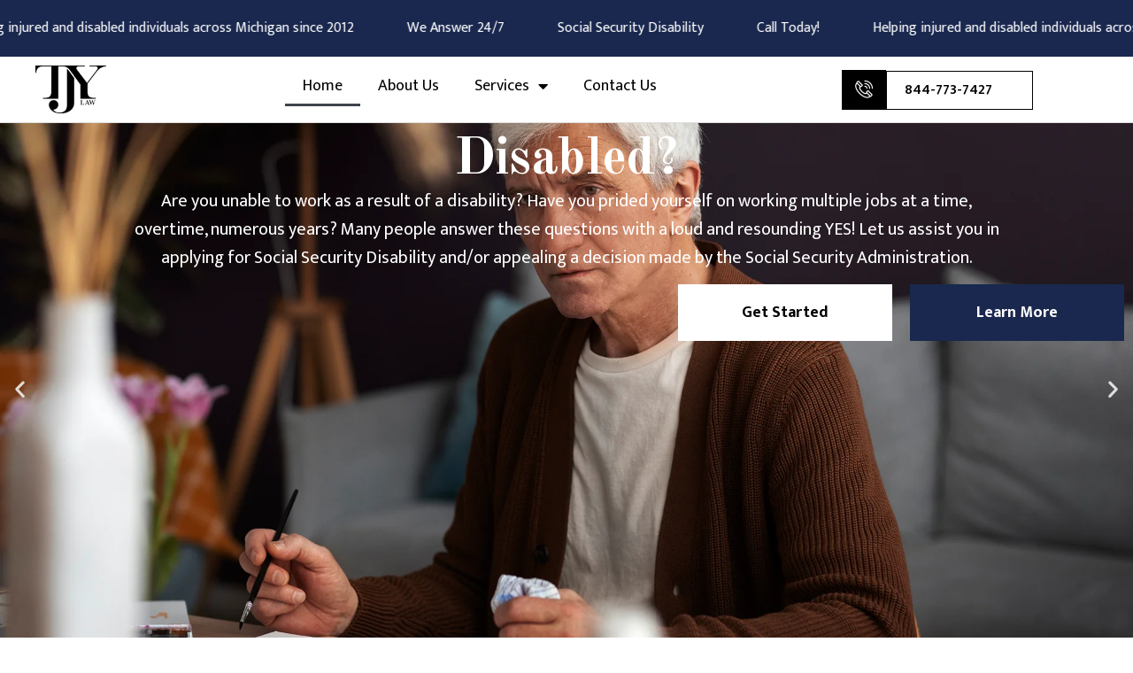

--- FILE ---
content_type: text/html; charset=UTF-8
request_url: https://tjylaw.com/
body_size: 123124
content:
<!doctype html>
<html lang="en-US">
<head>
	<meta charset="UTF-8">
	<meta name="viewport" content="width=device-width, initial-scale=1">
	<link rel="profile" href="https://gmpg.org/xfn/11">
	<title>TJY Law – Disability, Injury &amp; Social Security Attorneys in Michigan &#8211; Fighting for the injured and disabled across Michigan.</title>
<meta name='robots' content='noindex, nofollow' />
<link rel="alternate" type="application/rss+xml" title="TJY Law – Disability, Injury &amp; Social Security Attorneys in Michigan &raquo; Feed" href="https://tjylaw.com/feed/" />
<link rel="alternate" type="application/rss+xml" title="TJY Law – Disability, Injury &amp; Social Security Attorneys in Michigan &raquo; Comments Feed" href="https://tjylaw.com/comments/feed/" />
<link rel="alternate" title="oEmbed (JSON)" type="application/json+oembed" href="https://tjylaw.com/wp-json/oembed/1.0/embed?url=https%3A%2F%2Ftjylaw.com%2F" />
<link rel="alternate" title="oEmbed (XML)" type="text/xml+oembed" href="https://tjylaw.com/wp-json/oembed/1.0/embed?url=https%3A%2F%2Ftjylaw.com%2F&#038;format=xml" />
<style id='wp-img-auto-sizes-contain-inline-css'>
img:is([sizes=auto i],[sizes^="auto," i]){contain-intrinsic-size:3000px 1500px}
/*# sourceURL=wp-img-auto-sizes-contain-inline-css */
</style>
<link rel='stylesheet' id='jkit-elements-main-css' href='https://tjylaw.com/wp-content/plugins/jeg-elementor-kit/assets/css/elements/main.css?ver=3.0.1' media='all' />
<style id='wp-emoji-styles-inline-css'>

	img.wp-smiley, img.emoji {
		display: inline !important;
		border: none !important;
		box-shadow: none !important;
		height: 1em !important;
		width: 1em !important;
		margin: 0 0.07em !important;
		vertical-align: -0.1em !important;
		background: none !important;
		padding: 0 !important;
	}
/*# sourceURL=wp-emoji-styles-inline-css */
</style>
<style id='global-styles-inline-css'>
:root{--wp--preset--aspect-ratio--square: 1;--wp--preset--aspect-ratio--4-3: 4/3;--wp--preset--aspect-ratio--3-4: 3/4;--wp--preset--aspect-ratio--3-2: 3/2;--wp--preset--aspect-ratio--2-3: 2/3;--wp--preset--aspect-ratio--16-9: 16/9;--wp--preset--aspect-ratio--9-16: 9/16;--wp--preset--color--black: #000000;--wp--preset--color--cyan-bluish-gray: #abb8c3;--wp--preset--color--white: #ffffff;--wp--preset--color--pale-pink: #f78da7;--wp--preset--color--vivid-red: #cf2e2e;--wp--preset--color--luminous-vivid-orange: #ff6900;--wp--preset--color--luminous-vivid-amber: #fcb900;--wp--preset--color--light-green-cyan: #7bdcb5;--wp--preset--color--vivid-green-cyan: #00d084;--wp--preset--color--pale-cyan-blue: #8ed1fc;--wp--preset--color--vivid-cyan-blue: #0693e3;--wp--preset--color--vivid-purple: #9b51e0;--wp--preset--gradient--vivid-cyan-blue-to-vivid-purple: linear-gradient(135deg,rgb(6,147,227) 0%,rgb(155,81,224) 100%);--wp--preset--gradient--light-green-cyan-to-vivid-green-cyan: linear-gradient(135deg,rgb(122,220,180) 0%,rgb(0,208,130) 100%);--wp--preset--gradient--luminous-vivid-amber-to-luminous-vivid-orange: linear-gradient(135deg,rgb(252,185,0) 0%,rgb(255,105,0) 100%);--wp--preset--gradient--luminous-vivid-orange-to-vivid-red: linear-gradient(135deg,rgb(255,105,0) 0%,rgb(207,46,46) 100%);--wp--preset--gradient--very-light-gray-to-cyan-bluish-gray: linear-gradient(135deg,rgb(238,238,238) 0%,rgb(169,184,195) 100%);--wp--preset--gradient--cool-to-warm-spectrum: linear-gradient(135deg,rgb(74,234,220) 0%,rgb(151,120,209) 20%,rgb(207,42,186) 40%,rgb(238,44,130) 60%,rgb(251,105,98) 80%,rgb(254,248,76) 100%);--wp--preset--gradient--blush-light-purple: linear-gradient(135deg,rgb(255,206,236) 0%,rgb(152,150,240) 100%);--wp--preset--gradient--blush-bordeaux: linear-gradient(135deg,rgb(254,205,165) 0%,rgb(254,45,45) 50%,rgb(107,0,62) 100%);--wp--preset--gradient--luminous-dusk: linear-gradient(135deg,rgb(255,203,112) 0%,rgb(199,81,192) 50%,rgb(65,88,208) 100%);--wp--preset--gradient--pale-ocean: linear-gradient(135deg,rgb(255,245,203) 0%,rgb(182,227,212) 50%,rgb(51,167,181) 100%);--wp--preset--gradient--electric-grass: linear-gradient(135deg,rgb(202,248,128) 0%,rgb(113,206,126) 100%);--wp--preset--gradient--midnight: linear-gradient(135deg,rgb(2,3,129) 0%,rgb(40,116,252) 100%);--wp--preset--font-size--small: 13px;--wp--preset--font-size--medium: 20px;--wp--preset--font-size--large: 36px;--wp--preset--font-size--x-large: 42px;--wp--preset--spacing--20: 0.44rem;--wp--preset--spacing--30: 0.67rem;--wp--preset--spacing--40: 1rem;--wp--preset--spacing--50: 1.5rem;--wp--preset--spacing--60: 2.25rem;--wp--preset--spacing--70: 3.38rem;--wp--preset--spacing--80: 5.06rem;--wp--preset--shadow--natural: 6px 6px 9px rgba(0, 0, 0, 0.2);--wp--preset--shadow--deep: 12px 12px 50px rgba(0, 0, 0, 0.4);--wp--preset--shadow--sharp: 6px 6px 0px rgba(0, 0, 0, 0.2);--wp--preset--shadow--outlined: 6px 6px 0px -3px rgb(255, 255, 255), 6px 6px rgb(0, 0, 0);--wp--preset--shadow--crisp: 6px 6px 0px rgb(0, 0, 0);}:root { --wp--style--global--content-size: 800px;--wp--style--global--wide-size: 1200px; }:where(body) { margin: 0; }.wp-site-blocks > .alignleft { float: left; margin-right: 2em; }.wp-site-blocks > .alignright { float: right; margin-left: 2em; }.wp-site-blocks > .aligncenter { justify-content: center; margin-left: auto; margin-right: auto; }:where(.wp-site-blocks) > * { margin-block-start: 24px; margin-block-end: 0; }:where(.wp-site-blocks) > :first-child { margin-block-start: 0; }:where(.wp-site-blocks) > :last-child { margin-block-end: 0; }:root { --wp--style--block-gap: 24px; }:root :where(.is-layout-flow) > :first-child{margin-block-start: 0;}:root :where(.is-layout-flow) > :last-child{margin-block-end: 0;}:root :where(.is-layout-flow) > *{margin-block-start: 24px;margin-block-end: 0;}:root :where(.is-layout-constrained) > :first-child{margin-block-start: 0;}:root :where(.is-layout-constrained) > :last-child{margin-block-end: 0;}:root :where(.is-layout-constrained) > *{margin-block-start: 24px;margin-block-end: 0;}:root :where(.is-layout-flex){gap: 24px;}:root :where(.is-layout-grid){gap: 24px;}.is-layout-flow > .alignleft{float: left;margin-inline-start: 0;margin-inline-end: 2em;}.is-layout-flow > .alignright{float: right;margin-inline-start: 2em;margin-inline-end: 0;}.is-layout-flow > .aligncenter{margin-left: auto !important;margin-right: auto !important;}.is-layout-constrained > .alignleft{float: left;margin-inline-start: 0;margin-inline-end: 2em;}.is-layout-constrained > .alignright{float: right;margin-inline-start: 2em;margin-inline-end: 0;}.is-layout-constrained > .aligncenter{margin-left: auto !important;margin-right: auto !important;}.is-layout-constrained > :where(:not(.alignleft):not(.alignright):not(.alignfull)){max-width: var(--wp--style--global--content-size);margin-left: auto !important;margin-right: auto !important;}.is-layout-constrained > .alignwide{max-width: var(--wp--style--global--wide-size);}body .is-layout-flex{display: flex;}.is-layout-flex{flex-wrap: wrap;align-items: center;}.is-layout-flex > :is(*, div){margin: 0;}body .is-layout-grid{display: grid;}.is-layout-grid > :is(*, div){margin: 0;}body{padding-top: 0px;padding-right: 0px;padding-bottom: 0px;padding-left: 0px;}a:where(:not(.wp-element-button)){text-decoration: underline;}:root :where(.wp-element-button, .wp-block-button__link){background-color: #32373c;border-width: 0;color: #fff;font-family: inherit;font-size: inherit;font-style: inherit;font-weight: inherit;letter-spacing: inherit;line-height: inherit;padding-top: calc(0.667em + 2px);padding-right: calc(1.333em + 2px);padding-bottom: calc(0.667em + 2px);padding-left: calc(1.333em + 2px);text-decoration: none;text-transform: inherit;}.has-black-color{color: var(--wp--preset--color--black) !important;}.has-cyan-bluish-gray-color{color: var(--wp--preset--color--cyan-bluish-gray) !important;}.has-white-color{color: var(--wp--preset--color--white) !important;}.has-pale-pink-color{color: var(--wp--preset--color--pale-pink) !important;}.has-vivid-red-color{color: var(--wp--preset--color--vivid-red) !important;}.has-luminous-vivid-orange-color{color: var(--wp--preset--color--luminous-vivid-orange) !important;}.has-luminous-vivid-amber-color{color: var(--wp--preset--color--luminous-vivid-amber) !important;}.has-light-green-cyan-color{color: var(--wp--preset--color--light-green-cyan) !important;}.has-vivid-green-cyan-color{color: var(--wp--preset--color--vivid-green-cyan) !important;}.has-pale-cyan-blue-color{color: var(--wp--preset--color--pale-cyan-blue) !important;}.has-vivid-cyan-blue-color{color: var(--wp--preset--color--vivid-cyan-blue) !important;}.has-vivid-purple-color{color: var(--wp--preset--color--vivid-purple) !important;}.has-black-background-color{background-color: var(--wp--preset--color--black) !important;}.has-cyan-bluish-gray-background-color{background-color: var(--wp--preset--color--cyan-bluish-gray) !important;}.has-white-background-color{background-color: var(--wp--preset--color--white) !important;}.has-pale-pink-background-color{background-color: var(--wp--preset--color--pale-pink) !important;}.has-vivid-red-background-color{background-color: var(--wp--preset--color--vivid-red) !important;}.has-luminous-vivid-orange-background-color{background-color: var(--wp--preset--color--luminous-vivid-orange) !important;}.has-luminous-vivid-amber-background-color{background-color: var(--wp--preset--color--luminous-vivid-amber) !important;}.has-light-green-cyan-background-color{background-color: var(--wp--preset--color--light-green-cyan) !important;}.has-vivid-green-cyan-background-color{background-color: var(--wp--preset--color--vivid-green-cyan) !important;}.has-pale-cyan-blue-background-color{background-color: var(--wp--preset--color--pale-cyan-blue) !important;}.has-vivid-cyan-blue-background-color{background-color: var(--wp--preset--color--vivid-cyan-blue) !important;}.has-vivid-purple-background-color{background-color: var(--wp--preset--color--vivid-purple) !important;}.has-black-border-color{border-color: var(--wp--preset--color--black) !important;}.has-cyan-bluish-gray-border-color{border-color: var(--wp--preset--color--cyan-bluish-gray) !important;}.has-white-border-color{border-color: var(--wp--preset--color--white) !important;}.has-pale-pink-border-color{border-color: var(--wp--preset--color--pale-pink) !important;}.has-vivid-red-border-color{border-color: var(--wp--preset--color--vivid-red) !important;}.has-luminous-vivid-orange-border-color{border-color: var(--wp--preset--color--luminous-vivid-orange) !important;}.has-luminous-vivid-amber-border-color{border-color: var(--wp--preset--color--luminous-vivid-amber) !important;}.has-light-green-cyan-border-color{border-color: var(--wp--preset--color--light-green-cyan) !important;}.has-vivid-green-cyan-border-color{border-color: var(--wp--preset--color--vivid-green-cyan) !important;}.has-pale-cyan-blue-border-color{border-color: var(--wp--preset--color--pale-cyan-blue) !important;}.has-vivid-cyan-blue-border-color{border-color: var(--wp--preset--color--vivid-cyan-blue) !important;}.has-vivid-purple-border-color{border-color: var(--wp--preset--color--vivid-purple) !important;}.has-vivid-cyan-blue-to-vivid-purple-gradient-background{background: var(--wp--preset--gradient--vivid-cyan-blue-to-vivid-purple) !important;}.has-light-green-cyan-to-vivid-green-cyan-gradient-background{background: var(--wp--preset--gradient--light-green-cyan-to-vivid-green-cyan) !important;}.has-luminous-vivid-amber-to-luminous-vivid-orange-gradient-background{background: var(--wp--preset--gradient--luminous-vivid-amber-to-luminous-vivid-orange) !important;}.has-luminous-vivid-orange-to-vivid-red-gradient-background{background: var(--wp--preset--gradient--luminous-vivid-orange-to-vivid-red) !important;}.has-very-light-gray-to-cyan-bluish-gray-gradient-background{background: var(--wp--preset--gradient--very-light-gray-to-cyan-bluish-gray) !important;}.has-cool-to-warm-spectrum-gradient-background{background: var(--wp--preset--gradient--cool-to-warm-spectrum) !important;}.has-blush-light-purple-gradient-background{background: var(--wp--preset--gradient--blush-light-purple) !important;}.has-blush-bordeaux-gradient-background{background: var(--wp--preset--gradient--blush-bordeaux) !important;}.has-luminous-dusk-gradient-background{background: var(--wp--preset--gradient--luminous-dusk) !important;}.has-pale-ocean-gradient-background{background: var(--wp--preset--gradient--pale-ocean) !important;}.has-electric-grass-gradient-background{background: var(--wp--preset--gradient--electric-grass) !important;}.has-midnight-gradient-background{background: var(--wp--preset--gradient--midnight) !important;}.has-small-font-size{font-size: var(--wp--preset--font-size--small) !important;}.has-medium-font-size{font-size: var(--wp--preset--font-size--medium) !important;}.has-large-font-size{font-size: var(--wp--preset--font-size--large) !important;}.has-x-large-font-size{font-size: var(--wp--preset--font-size--x-large) !important;}
:root :where(.wp-block-pullquote){font-size: 1.5em;line-height: 1.6;}
/*# sourceURL=global-styles-inline-css */
</style>
<link rel='stylesheet' id='elementor-icons-css' href='https://tjylaw.com/wp-content/plugins/elementor/assets/lib/eicons/css/elementor-icons.min.css?ver=5.44.0' media='all' />
<link rel='stylesheet' id='elementor-frontend-css' href='https://tjylaw.com/wp-content/uploads/elementor/css/custom-frontend.min.css?ver=1765983930' media='all' />
<link rel='stylesheet' id='elementor-post-1720-css' href='https://tjylaw.com/wp-content/uploads/elementor/css/post-1720.css?ver=1765983930' media='all' />
<link rel='stylesheet' id='widget-heading-css' href='https://tjylaw.com/wp-content/plugins/elementor/assets/css/widget-heading.min.css?ver=3.33.3' media='all' />
<link rel='stylesheet' id='swiper-css' href='https://tjylaw.com/wp-content/plugins/elementor/assets/lib/swiper/v8/css/swiper.min.css?ver=8.4.5' media='all' />
<link rel='stylesheet' id='e-swiper-css' href='https://tjylaw.com/wp-content/plugins/elementor/assets/css/conditionals/e-swiper.min.css?ver=3.33.3' media='all' />
<link rel='stylesheet' id='widget-nested-carousel-css' href='https://tjylaw.com/wp-content/plugins/elementor-pro/assets/css/widget-nested-carousel.min.css?ver=3.33.2' media='all' />
<link rel='stylesheet' id='e-animation-fadeInUp-css' href='https://tjylaw.com/wp-content/plugins/elementor/assets/lib/animations/styles/fadeInUp.min.css?ver=3.33.3' media='all' />
<link rel='stylesheet' id='widget-icon-list-css' href='https://tjylaw.com/wp-content/uploads/elementor/css/custom-widget-icon-list.min.css?ver=1765983930' media='all' />
<link rel='stylesheet' id='widget-divider-css' href='https://tjylaw.com/wp-content/plugins/elementor/assets/css/widget-divider.min.css?ver=3.33.3' media='all' />
<link rel='stylesheet' id='e-animation-zoomIn-css' href='https://tjylaw.com/wp-content/plugins/elementor/assets/lib/animations/styles/zoomIn.min.css?ver=3.33.3' media='all' />
<link rel='stylesheet' id='widget-image-css' href='https://tjylaw.com/wp-content/plugins/elementor/assets/css/widget-image.min.css?ver=3.33.3' media='all' />
<link rel='stylesheet' id='tiny-slider-css' href='https://tjylaw.com/wp-content/plugins/jeg-elementor-kit/assets/js/tiny-slider/tiny-slider.css?ver=2.9.3' media='all' />
<link rel='stylesheet' id='elementor-post-1858-css' href='https://tjylaw.com/wp-content/uploads/elementor/css/post-1858.css?ver=1766002168' media='all' />
<link rel='stylesheet' id='font-awesome-5-all-css' href='https://tjylaw.com/wp-content/plugins/elementor/assets/lib/font-awesome/css/all.min.css?ver=3.33.3' media='all' />
<link rel='stylesheet' id='font-awesome-4-shim-css' href='https://tjylaw.com/wp-content/plugins/elementor/assets/lib/font-awesome/css/v4-shims.min.css?ver=3.33.3' media='all' />
<link rel='stylesheet' id='cute-alert-css' href='https://tjylaw.com/wp-content/plugins/metform/public/assets/lib/cute-alert/style.css?ver=4.0.8' media='all' />
<link rel='stylesheet' id='text-editor-style-css' href='https://tjylaw.com/wp-content/plugins/metform/public/assets/css/text-editor.css?ver=4.0.8' media='all' />
<link rel='stylesheet' id='hello-elementor-css' href='https://tjylaw.com/wp-content/themes/hello-elementor/assets/css/reset.css?ver=3.4.5' media='all' />
<link rel='stylesheet' id='hello-elementor-theme-style-css' href='https://tjylaw.com/wp-content/themes/hello-elementor/assets/css/theme.css?ver=3.4.5' media='all' />
<link rel='stylesheet' id='hello-elementor-header-footer-css' href='https://tjylaw.com/wp-content/themes/hello-elementor/assets/css/header-footer.css?ver=3.4.5' media='all' />
<link rel='stylesheet' id='widget-nav-menu-css' href='https://tjylaw.com/wp-content/uploads/elementor/css/custom-pro-widget-nav-menu.min.css?ver=1765983930' media='all' />
<link rel='stylesheet' id='elementor-post-1844-css' href='https://tjylaw.com/wp-content/uploads/elementor/css/post-1844.css?ver=1765995887' media='all' />
<link rel='stylesheet' id='elementor-post-1949-css' href='https://tjylaw.com/wp-content/uploads/elementor/css/post-1949.css?ver=1765995336' media='all' />
<link rel='stylesheet' id='elementor-gf-mukta-css' href='https://fonts.googleapis.com/css?family=Mukta:100,100italic,200,200italic,300,300italic,400,400italic,500,500italic,600,600italic,700,700italic,800,800italic,900,900italic&#038;display=swap' media='all' />
<link rel='stylesheet' id='elementor-gf-oldstandardtt-css' href='https://fonts.googleapis.com/css?family=Old+Standard+TT:100,100italic,200,200italic,300,300italic,400,400italic,500,500italic,600,600italic,700,700italic,800,800italic,900,900italic&#038;display=swap' media='all' />
<link rel='stylesheet' id='elementor-gf-labelleaurore-css' href='https://fonts.googleapis.com/css?family=La+Belle+Aurore:100,100italic,200,200italic,300,300italic,400,400italic,500,500italic,600,600italic,700,700italic,800,800italic,900,900italic&#038;display=swap' media='all' />
<link rel='stylesheet' id='elementor-icons-shared-0-css' href='https://tjylaw.com/wp-content/plugins/elementor/assets/lib/font-awesome/css/fontawesome.min.css?ver=5.15.3' media='all' />
<link rel='stylesheet' id='elementor-icons-fa-regular-css' href='https://tjylaw.com/wp-content/plugins/elementor/assets/lib/font-awesome/css/regular.min.css?ver=5.15.3' media='all' />
<link rel='stylesheet' id='elementor-icons-fa-solid-css' href='https://tjylaw.com/wp-content/plugins/elementor/assets/lib/font-awesome/css/solid.min.css?ver=5.15.3' media='all' />
<link rel='stylesheet' id='elementor-icons-jkiticon-css' href='https://tjylaw.com/wp-content/plugins/jeg-elementor-kit/assets/fonts/jkiticon/jkiticon.css?ver=3.0.1' media='all' />
<script src="https://tjylaw.com/wp-includes/js/jquery/jquery.min.js?ver=3.7.1" id="jquery-core-js"></script>
<script src="https://tjylaw.com/wp-includes/js/jquery/jquery-migrate.min.js?ver=3.4.1" id="jquery-migrate-js"></script>
<script src="https://tjylaw.com/wp-content/plugins/elementor/assets/lib/font-awesome/js/v4-shims.min.js?ver=3.33.3" id="font-awesome-4-shim-js"></script>
<link rel="https://api.w.org/" href="https://tjylaw.com/wp-json/" /><link rel="alternate" title="JSON" type="application/json" href="https://tjylaw.com/wp-json/wp/v2/pages/1858" /><link rel="EditURI" type="application/rsd+xml" title="RSD" href="https://tjylaw.com/xmlrpc.php?rsd" />
<meta name="generator" content="WordPress 6.9" />
<link rel="canonical" href="https://tjylaw.com/" />
<link rel='shortlink' href='https://tjylaw.com/' />
<meta name="generator" content="Elementor 3.33.3; features: additional_custom_breakpoints; settings: css_print_method-external, google_font-enabled, font_display-swap">
			<style>
				.e-con.e-parent:nth-of-type(n+4):not(.e-lazyloaded):not(.e-no-lazyload),
				.e-con.e-parent:nth-of-type(n+4):not(.e-lazyloaded):not(.e-no-lazyload) * {
					background-image: none !important;
				}
				@media screen and (max-height: 1024px) {
					.e-con.e-parent:nth-of-type(n+3):not(.e-lazyloaded):not(.e-no-lazyload),
					.e-con.e-parent:nth-of-type(n+3):not(.e-lazyloaded):not(.e-no-lazyload) * {
						background-image: none !important;
					}
				}
				@media screen and (max-height: 640px) {
					.e-con.e-parent:nth-of-type(n+2):not(.e-lazyloaded):not(.e-no-lazyload),
					.e-con.e-parent:nth-of-type(n+2):not(.e-lazyloaded):not(.e-no-lazyload) * {
						background-image: none !important;
					}
				}
			</style>
			<link rel="icon" href="https://tjylaw.com/wp-content/uploads/2025/12/favicon-150x150.png" sizes="32x32" />
<link rel="icon" href="https://tjylaw.com/wp-content/uploads/2025/12/favicon-300x300.png" sizes="192x192" />
<link rel="apple-touch-icon" href="https://tjylaw.com/wp-content/uploads/2025/12/favicon-300x300.png" />
<meta name="msapplication-TileImage" content="https://tjylaw.com/wp-content/uploads/2025/12/favicon-300x300.png" />
</head>
<body class="home wp-singular page-template-default page page-id-1858 wp-embed-responsive wp-theme-hello-elementor jkit-color-scheme hello-elementor-default elementor-default elementor-kit-1720 elementor-page elementor-page-1858">


<a class="skip-link screen-reader-text" href="#content">Skip to content</a>

		<header data-elementor-type="header" data-elementor-id="1844" class="elementor elementor-1844 elementor-location-header" data-elementor-post-type="elementor_library">
			<div class="elementor-element elementor-element-d388ba7 e-con-full e-flex e-con e-parent" data-id="d388ba7" data-element_type="container" data-settings="{&quot;background_background&quot;:&quot;classic&quot;}">
				<div class="elementor-element elementor-element-9789688 elementor-widget elementor-widget-ucaddon_list_marquee" data-id="9789688" data-element_type="widget" data-widget_type="ucaddon_list_marquee.default">
				<div class="elementor-widget-container">
					
<!-- start List Marquee -->
<style>/* widget: List Marquee */

#uc_list_marquee_elementor_9789688 {
  box-sizing: border-box;
  display: flex;
  align-items: center;
  overflow: hidden;
  direction:ltr;
}

#uc_list_marquee_elementor_9789688 .ue-marquee-content {
  display: flex;
  will-change: transform;
  animation: marqueeuc_list_marquee_elementor_9789688 100s linear infinite running;
  animation-delay: 250ms;
  }

#uc_list_marquee_elementor_9789688 .ue-marquee-content:hover {
  animation-play-state: paused;
}

#uc_list_marquee_elementor_9789688 .ue-marquee-tag {
  width: auto;
  display: flex;
  align-items: center;
  justify-content: center;
  transition: all 0.2s ease;
  white-space: nowrap;
  direction:ltr;
}

#uc_list_marquee_elementor_9789688 .ue-marquee-tag a {
  display: flex;
  align-items: center;
  justify-content: center;
  white-space: nowrap;
  -webkit-text-stroke: 0px ;
}
#uc_list_marquee_elementor_9789688 .ue-marquee-graphic{
  overflow:hidden;
}
#uc_list_marquee_elementor_9789688 .ue-marquee-tag-icon {
  flex-grow: 0;   
  flex-shrink: 0;
  line-height:1em;
}
#uc_list_marquee_elementor_9789688 .ue-marquee-tag-image {
  flex-grow: 0;   
  flex-shrink: 0;
  line-height:1em;
}

#uc_list_marquee_elementor_9789688 .ue_marq_text_wrap{
  display:flex;
  flex-direction: row;
  align-items: center;
  }

@keyframes marqueeuc_list_marquee_elementor_9789688 {
  0% {
 	-webkit-transform: translateX(0);
    transform: translateX(0);
  }
  100% {
    -webkit-transform: translate(-50%);
    transform: translate(-50%);
  }
}

@keyframes marquee-reverseuc_list_marquee_elementor_9789688 {
  0% {
 	-webkit-transform: translateX(-50%);
    transform: translateX(-50%);
  }
  100% {
    -webkit-transform: translate(0%);
    transform: translate(0%);
  }
}

@keyframes marquee-upuc_list_marquee_elementor_9789688 {
	from {transform: translate(0, 25%)}
	to {transform: translate(0, -25%)}
}

@keyframes marquee-downuc_list_marquee_elementor_9789688 {
	from {transform: translate(0, -25%)}
	to {transform: translate(0, 25%)}
}

</style>

<div class="ue-marquee " id="uc_list_marquee_elementor_9789688" >
  <div class="ue-marquee-content uc-items-wrapper">
    <div class="ue-marquee-tag">
  <a href="#" >
          <div class="ue-marquee-tag-icon ue-marquee-graphic"><i class=''></i></div>
            
    <div class="ue_marq_text_wrap">
      Call Today!
          </div>
    
  </a>
</div>
<div class="ue-marquee-tag">
  <a  >
          <div class="ue-marquee-tag-icon ue-marquee-graphic"><i class=''></i></div>
            
    <div class="ue_marq_text_wrap">
      Helping injured and disabled individuals across Michigan since 2012
          </div>
    
  </a>
</div>
<div class="ue-marquee-tag">
  <a href="#" >
          <div class="ue-marquee-tag-icon ue-marquee-graphic"><i class=''></i></div>
            
    <div class="ue_marq_text_wrap">
      We Answer 24/7
          </div>
    
  </a>
</div>
<div class="ue-marquee-tag">
  <a href="#" >
          <div class="ue-marquee-tag-icon ue-marquee-graphic"><i class=''></i></div>
            
    <div class="ue_marq_text_wrap">
      Social Security Disability
          </div>
    
  </a>
</div>

  </div>
</div>
<!-- end List Marquee -->				</div>
				</div>
				</div>
		<div class="elementor-element elementor-element-d67bd18 e-con-full e-flex e-con e-parent" data-id="d67bd18" data-element_type="container">
		<div class="elementor-element elementor-element-160ddd0 e-con-full e-flex e-con e-child" data-id="160ddd0" data-element_type="container">
				<div class="elementor-element elementor-element-823c545 elementor-widget__width-initial elementor-widget elementor-widget-image" data-id="823c545" data-element_type="widget" data-widget_type="image.default">
																<a href="https://prolawyer.wpolive.com/">
							<img fetchpriority="high" width="1000" height="675" src="https://tjylaw.com/wp-content/uploads/2025/12/TJY-LAW-black-Webp-2.webp" class="attachment-full size-full wp-image-1847" alt="TJY Law" decoding="async" srcset="https://tjylaw.com/wp-content/uploads/2025/12/TJY-LAW-black-Webp-2.webp 1000w, https://tjylaw.com/wp-content/uploads/2025/12/TJY-LAW-black-Webp-2-300x203.webp 300w, https://tjylaw.com/wp-content/uploads/2025/12/TJY-LAW-black-Webp-2-768x518.webp 768w" sizes="(max-width: 1000px) 100vw, 1000px" />								</a>
															</div>
				</div>
		<div class="elementor-element elementor-element-e67bb7a e-con-full e-flex e-con e-child" data-id="e67bb7a" data-element_type="container">
				<div class="elementor-element elementor-element-4c4cb66 elementor-nav-menu__align-center elementor-nav-menu--stretch elementor-nav-menu__text-align-center elementor-nav-menu--dropdown-tablet elementor-nav-menu--toggle elementor-nav-menu--burger elementor-widget elementor-widget-nav-menu" data-id="4c4cb66" data-element_type="widget" data-settings="{&quot;full_width&quot;:&quot;stretch&quot;,&quot;layout&quot;:&quot;horizontal&quot;,&quot;submenu_icon&quot;:{&quot;value&quot;:&quot;&lt;i class=\&quot;fas fa-caret-down\&quot; aria-hidden=\&quot;true\&quot;&gt;&lt;\/i&gt;&quot;,&quot;library&quot;:&quot;fa-solid&quot;},&quot;toggle&quot;:&quot;burger&quot;}" data-widget_type="nav-menu.default">
								<nav aria-label="Menu" class="elementor-nav-menu--main elementor-nav-menu__container elementor-nav-menu--layout-horizontal e--pointer-underline e--animation-fade">
				<ul id="menu-1-4c4cb66" class="elementor-nav-menu"><li class="menu-item menu-item-type-post_type menu-item-object-page menu-item-home current-menu-item page_item page-item-1858 current_page_item menu-item-1865"><a href="https://tjylaw.com/" aria-current="page" class="elementor-item elementor-item-active">Home</a></li>
<li class="menu-item menu-item-type-post_type menu-item-object-page menu-item-1979"><a href="https://tjylaw.com/about-us/" class="elementor-item">About Us</a></li>
<li class="menu-item menu-item-type-post_type menu-item-object-page menu-item-has-children menu-item-1998"><a href="https://tjylaw.com/services/" class="elementor-item">Services</a>
<ul class="sub-menu elementor-nav-menu--dropdown">
	<li class="menu-item menu-item-type-post_type menu-item-object-page menu-item-2047"><a href="https://tjylaw.com/social-security-disability/" class="elementor-sub-item">Social Security Disability</a></li>
	<li class="menu-item menu-item-type-post_type menu-item-object-page menu-item-2046"><a href="https://tjylaw.com/supplemental-security-income/" class="elementor-sub-item">Supplemental Security Income</a></li>
	<li class="menu-item menu-item-type-post_type menu-item-object-page menu-item-2045"><a href="https://tjylaw.com/car-accidents/" class="elementor-sub-item">Car Accidents</a></li>
	<li class="menu-item menu-item-type-post_type menu-item-object-page menu-item-2044"><a href="https://tjylaw.com/slip-and-fall/" class="elementor-sub-item">Slip and Fall</a></li>
	<li class="menu-item menu-item-type-post_type menu-item-object-page menu-item-2043"><a href="https://tjylaw.com/dog-bites/" class="elementor-sub-item">Dog Bites</a></li>
	<li class="menu-item menu-item-type-post_type menu-item-object-page menu-item-2042"><a href="https://tjylaw.com/police-misconduct/" class="elementor-sub-item">Police Misconduct</a></li>
</ul>
</li>
<li class="menu-item menu-item-type-post_type menu-item-object-page menu-item-2026"><a href="https://tjylaw.com/contact/" class="elementor-item">Contact Us</a></li>
</ul>			</nav>
					<div class="elementor-menu-toggle" role="button" tabindex="0" aria-label="Menu Toggle" aria-expanded="false">
			<i aria-hidden="true" role="presentation" class="elementor-menu-toggle__icon--open eicon-menu-bar"></i><i aria-hidden="true" role="presentation" class="elementor-menu-toggle__icon--close eicon-close"></i>		</div>
					<nav class="elementor-nav-menu--dropdown elementor-nav-menu__container" aria-hidden="true">
				<ul id="menu-2-4c4cb66" class="elementor-nav-menu"><li class="menu-item menu-item-type-post_type menu-item-object-page menu-item-home current-menu-item page_item page-item-1858 current_page_item menu-item-1865"><a href="https://tjylaw.com/" aria-current="page" class="elementor-item elementor-item-active" tabindex="-1">Home</a></li>
<li class="menu-item menu-item-type-post_type menu-item-object-page menu-item-1979"><a href="https://tjylaw.com/about-us/" class="elementor-item" tabindex="-1">About Us</a></li>
<li class="menu-item menu-item-type-post_type menu-item-object-page menu-item-has-children menu-item-1998"><a href="https://tjylaw.com/services/" class="elementor-item" tabindex="-1">Services</a>
<ul class="sub-menu elementor-nav-menu--dropdown">
	<li class="menu-item menu-item-type-post_type menu-item-object-page menu-item-2047"><a href="https://tjylaw.com/social-security-disability/" class="elementor-sub-item" tabindex="-1">Social Security Disability</a></li>
	<li class="menu-item menu-item-type-post_type menu-item-object-page menu-item-2046"><a href="https://tjylaw.com/supplemental-security-income/" class="elementor-sub-item" tabindex="-1">Supplemental Security Income</a></li>
	<li class="menu-item menu-item-type-post_type menu-item-object-page menu-item-2045"><a href="https://tjylaw.com/car-accidents/" class="elementor-sub-item" tabindex="-1">Car Accidents</a></li>
	<li class="menu-item menu-item-type-post_type menu-item-object-page menu-item-2044"><a href="https://tjylaw.com/slip-and-fall/" class="elementor-sub-item" tabindex="-1">Slip and Fall</a></li>
	<li class="menu-item menu-item-type-post_type menu-item-object-page menu-item-2043"><a href="https://tjylaw.com/dog-bites/" class="elementor-sub-item" tabindex="-1">Dog Bites</a></li>
	<li class="menu-item menu-item-type-post_type menu-item-object-page menu-item-2042"><a href="https://tjylaw.com/police-misconduct/" class="elementor-sub-item" tabindex="-1">Police Misconduct</a></li>
</ul>
</li>
<li class="menu-item menu-item-type-post_type menu-item-object-page menu-item-2026"><a href="https://tjylaw.com/contact/" class="elementor-item" tabindex="-1">Contact Us</a></li>
</ul>			</nav>
						</div>
				</div>
		<div class="elementor-element elementor-element-509e3f6 e-con-full e-flex e-con e-child" data-id="509e3f6" data-element_type="container">
		<div class="elementor-element elementor-element-36aa942 elementor-hidden-mobile elementor-hidden-mobile_extra e-flex e-con-boxed e-con e-child" data-id="36aa942" data-element_type="container">
					<div class="e-con-inner">
				<div class="elementor-element elementor-element-958b897 elementor-view-default elementor-widget elementor-widget-icon" data-id="958b897" data-element_type="widget" data-widget_type="icon.default">
							<div class="elementor-icon-wrapper">
			<div class="elementor-icon">
			<i aria-hidden="true" class="jki jki-phone-call1-light"></i>			</div>
		</div>
						</div>
				<div class="elementor-element elementor-element-723a23d elementor-icon-list--layout-traditional elementor-list-item-link-full_width elementor-widget elementor-widget-icon-list" data-id="723a23d" data-element_type="widget" data-widget_type="icon-list.default">
							<ul class="elementor-icon-list-items">
							<li class="elementor-icon-list-item">
											<a href="tel:844-773-7427">

											<span class="elementor-icon-list-text">844-773-7427</span>
											</a>
									</li>
						</ul>
						</div>
					</div>
				</div>
				</div>
				</div>
				</header>
		
<main id="content" class="site-main post-1858 page type-page status-publish hentry">

	
	<div class="page-content">
				<div data-elementor-type="wp-page" data-elementor-id="1858" class="elementor elementor-1858" data-elementor-post-type="page">
				<div class="elementor-element elementor-element-af11c76 e-con-full e-flex e-con e-parent" data-id="af11c76" data-element_type="container">
				<div class="elementor-element elementor-element-5e99a03 elementor-arrows-position-inside elementor-widget elementor-widget-n-carousel" data-id="5e99a03" data-element_type="widget" data-settings="{&quot;carousel_items&quot;:[{&quot;slide_title&quot;:&quot;Slide #1&quot;,&quot;_id&quot;:&quot;602c687&quot;},{&quot;slide_title&quot;:&quot;Slide #1&quot;,&quot;_id&quot;:&quot;6010cff&quot;},{&quot;slide_title&quot;:&quot;Slide #1&quot;,&quot;_id&quot;:&quot;3c0d4ce&quot;}],&quot;slides_to_show&quot;:&quot;1&quot;,&quot;slides_to_show_tablet&quot;:&quot;1&quot;,&quot;slides_to_show_mobile&quot;:&quot;1&quot;,&quot;autoplay&quot;:&quot;yes&quot;,&quot;autoplay_speed&quot;:5000,&quot;pause_on_hover&quot;:&quot;yes&quot;,&quot;pause_on_interaction&quot;:&quot;yes&quot;,&quot;infinite&quot;:&quot;yes&quot;,&quot;speed&quot;:500,&quot;offset_sides&quot;:&quot;none&quot;,&quot;arrows&quot;:&quot;yes&quot;,&quot;image_spacing_custom&quot;:{&quot;unit&quot;:&quot;px&quot;,&quot;size&quot;:10,&quot;sizes&quot;:[]},&quot;image_spacing_custom_laptop&quot;:{&quot;unit&quot;:&quot;px&quot;,&quot;size&quot;:&quot;&quot;,&quot;sizes&quot;:[]},&quot;image_spacing_custom_tablet_extra&quot;:{&quot;unit&quot;:&quot;px&quot;,&quot;size&quot;:&quot;&quot;,&quot;sizes&quot;:[]},&quot;image_spacing_custom_tablet&quot;:{&quot;unit&quot;:&quot;px&quot;,&quot;size&quot;:&quot;&quot;,&quot;sizes&quot;:[]},&quot;image_spacing_custom_mobile_extra&quot;:{&quot;unit&quot;:&quot;px&quot;,&quot;size&quot;:&quot;&quot;,&quot;sizes&quot;:[]},&quot;image_spacing_custom_mobile&quot;:{&quot;unit&quot;:&quot;px&quot;,&quot;size&quot;:&quot;&quot;,&quot;sizes&quot;:[]}}" data-widget_type="nested-carousel.default">
							<div class="e-n-carousel swiper" role="region" aria-roledescription="carousel" aria-label="Carousel" dir="ltr">
			<div class="swiper-wrapper" aria-live="off">
										<div class="swiper-slide" data-slide="1" role="group" aria-roledescription="slide" aria-label="1 of 3">
							<div class="elementor-element elementor-element-01b1ca8 e-con-full e-flex e-con e-child" data-id="01b1ca8" data-element_type="container">
		<div class="elementor-element elementor-element-1ead10b e-con-full e-flex e-con e-child" data-id="1ead10b" data-element_type="container" data-settings="{&quot;background_background&quot;:&quot;classic&quot;}">
				<div class="elementor-element elementor-element-d72f149 elementor-hidden-desktop elementor-hidden-laptop elementor-hidden-tablet_extra elementor-hidden-tablet elementor-hidden-mobile_extra elementor-hidden-mobile elementor-widget elementor-widget-heading" data-id="d72f149" data-element_type="widget" data-widget_type="heading.default">
					<h1 class="elementor-heading-title elementor-size-default">Social Security Disability and Personal Injury Attorneys in Michigan</h1>				</div>
				<div class="elementor-element elementor-element-69965a4 elementor-widget elementor-widget-heading" data-id="69965a4" data-element_type="widget" data-widget_type="heading.default">
					<h2 class="elementor-heading-title elementor-size-default">Disabled?</h2>				</div>
				<div class="elementor-element elementor-element-9c28896 elementor-widget__width-initial elementor-widget-tablet__width-inherit elementor-widget elementor-widget-text-editor" data-id="9c28896" data-element_type="widget" data-widget_type="text-editor.default">
									<p>Are you unable to work as a result of a disability? Have you prided yourself on working multiple jobs at a time, overtime, numerous years? Many people answer these questions with a loud and resounding YES! Let us assist you in applying for Social Security Disability and/or appealing a decision made by the Social Security Administration.</p>								</div>
		<div class="elementor-element elementor-element-836ebe5 e-con-full e-flex e-con e-child" data-id="836ebe5" data-element_type="container">
				<div class="elementor-element elementor-element-3227b8b elementor-widget-tablet__width-inherit elementor-widget elementor-widget-jkit_dual_button" data-id="3227b8b" data-element_type="widget" data-widget_type="jkit_dual_button.default">
					<div  class="jeg-elementor-kit jkit-dual-button jeg_module_1858__6972f8cf52deb" ><div class="jkit-dual-button-wrapper"><a href="" class="jkit-dual-btn jkit-dual-button-one">Get Started</a><a href="" class="jkit-dual-btn jkit-dual-button-two">Learn More</a></div></div>				</div>
				</div>
				</div>
				</div>
								</div>
											<div class="swiper-slide" data-slide="2" role="group" aria-roledescription="slide" aria-label="2 of 3">
							<div class="elementor-element elementor-element-e874783 e-con-full e-flex e-con e-child" data-id="e874783" data-element_type="container">
		<div class="elementor-element elementor-element-c2f26dc e-con-full e-flex e-con e-child" data-id="c2f26dc" data-element_type="container" data-settings="{&quot;background_background&quot;:&quot;classic&quot;}">
				<div class="elementor-element elementor-element-b89fde5 elementor-widget elementor-widget-heading" data-id="b89fde5" data-element_type="widget" data-widget_type="heading.default">
					<h2 class="elementor-heading-title elementor-size-default">Supplemental Security Income</h2>				</div>
				<div class="elementor-element elementor-element-9121ece elementor-widget__width-initial elementor-widget-tablet__width-inherit elementor-widget elementor-widget-text-editor" data-id="9121ece" data-element_type="widget" data-widget_type="text-editor.default">
									Are you unable to work as a result of a disability and have very little assets?  The Social Security Administration offers Supplemental Security Income (SSI) to individuals who meet this criterion.  The Social Security Administration has some certain criteria that allows individuals to obtain SSI if you are or will be disabled for 12 months or longer and also meet the asset test provided by Social Security.  Additionally, minor children, who are disabled can also be eligible for SSI								</div>
		<div class="elementor-element elementor-element-ee672a8 e-con-full e-flex e-con e-child" data-id="ee672a8" data-element_type="container">
				<div class="elementor-element elementor-element-cfd4f1b elementor-widget-tablet__width-inherit elementor-widget elementor-widget-jkit_dual_button" data-id="cfd4f1b" data-element_type="widget" data-widget_type="jkit_dual_button.default">
					<div  class="jeg-elementor-kit jkit-dual-button jeg_module_1858_1_6972f8cf537fe" ><div class="jkit-dual-button-wrapper"><a href="" class="jkit-dual-btn jkit-dual-button-one">Get Started</a><a href="" class="jkit-dual-btn jkit-dual-button-two">Learn More</a></div></div>				</div>
				</div>
				</div>
				</div>
								</div>
											<div class="swiper-slide" data-slide="3" role="group" aria-roledescription="slide" aria-label="3 of 3">
							<div class="elementor-element elementor-element-e690c34 e-con-full e-flex e-con e-child" data-id="e690c34" data-element_type="container">
		<div class="elementor-element elementor-element-15b7332 e-con-full e-flex e-con e-child" data-id="15b7332" data-element_type="container" data-settings="{&quot;background_background&quot;:&quot;classic&quot;}">
				<div class="elementor-element elementor-element-e1fdf55 elementor-widget elementor-widget-heading" data-id="e1fdf55" data-element_type="widget" data-widget_type="heading.default">
					<h2 class="elementor-heading-title elementor-size-default">Injured?</h2>				</div>
				<div class="elementor-element elementor-element-3cdfc85 elementor-widget__width-initial elementor-widget-tablet__width-inherit elementor-widget elementor-widget-text-editor" data-id="3cdfc85" data-element_type="widget" data-widget_type="text-editor.default">
									Have you been injured in a motor vehicle accident, dog bite, or a slip and fall? Call us before you speak with the insurance company.  Michigan law has strict guidelines and time-lines that may bar you from filing or pursuing relief you are entitled to.								</div>
		<div class="elementor-element elementor-element-3993692 e-con-full e-flex e-con e-child" data-id="3993692" data-element_type="container">
				<div class="elementor-element elementor-element-64daeeb elementor-widget-tablet__width-inherit elementor-widget elementor-widget-jkit_dual_button" data-id="64daeeb" data-element_type="widget" data-widget_type="jkit_dual_button.default">
					<div  class="jeg-elementor-kit jkit-dual-button jeg_module_1858_2_6972f8cf5402a" ><div class="jkit-dual-button-wrapper"><a href="" class="jkit-dual-btn jkit-dual-button-one">Get Started</a><a href="" class="jkit-dual-btn jkit-dual-button-two">Learn More</a></div></div>				</div>
				</div>
				</div>
				</div>
								</div>
								</div>
		</div>
					<div class="elementor-swiper-button elementor-swiper-button-prev" role="button" tabindex="0" aria-label="Previous">
				<i aria-hidden="true" class="eicon-chevron-left"></i>			</div>
			<div class="elementor-swiper-button elementor-swiper-button-next" role="button" tabindex="0" aria-label="Next">
				<i aria-hidden="true" class="eicon-chevron-right"></i>			</div>
						</div>
				</div>
		<div class="elementor-element elementor-element-0a16009 e-flex e-con-boxed e-con e-parent" data-id="0a16009" data-element_type="container">
					<div class="e-con-inner">
		<div class="elementor-element elementor-element-42679ba e-con-full e-flex e-con e-child" data-id="42679ba" data-element_type="container">
				<div class="elementor-element elementor-element-6fa7c6f animated-slow elementor-invisible elementor-widget elementor-widget-heading" data-id="6fa7c6f" data-element_type="widget" data-settings="{&quot;_animation&quot;:&quot;fadeInUp&quot;,&quot;_animation_delay&quot;:500}" data-widget_type="heading.default">
					<h2 class="elementor-heading-title elementor-size-default">Our</h2>				</div>
				<div class="elementor-element elementor-element-7d9a947 animated-slow elementor-invisible elementor-widget elementor-widget-heading" data-id="7d9a947" data-element_type="widget" data-settings="{&quot;_animation&quot;:&quot;fadeInUp&quot;,&quot;_animation_delay&quot;:600}" data-widget_type="heading.default">
					<h2 class="elementor-heading-title elementor-size-default"> practice area</h2>				</div>
		<div class="elementor-element elementor-element-91256d7 animated-slow e-flex e-con-boxed elementor-invisible e-con e-child" data-id="91256d7" data-element_type="container" data-settings="{&quot;animation&quot;:&quot;fadeInUp&quot;,&quot;animation_delay&quot;:700}">
					<div class="e-con-inner">
				<div class="elementor-element elementor-element-a95a5d2 elementor-icon-list--layout-inline elementor-list-item-link-full_width elementor-widget elementor-widget-icon-list" data-id="a95a5d2" data-element_type="widget" data-widget_type="icon-list.default">
							<ul class="elementor-icon-list-items elementor-inline-items">
							<li class="elementor-icon-list-item elementor-inline-item">
											<span class="elementor-icon-list-icon">
							<i aria-hidden="true" class="far fa-star"></i>						</span>
										<span class="elementor-icon-list-text"></span>
									</li>
								<li class="elementor-icon-list-item elementor-inline-item">
										<span class="elementor-icon-list-text">Fields of expertise</span>
									</li>
						</ul>
						</div>
				<div class="elementor-element elementor-element-d76b6c6 elementor-widget-divider--view-line elementor-widget elementor-widget-divider" data-id="d76b6c6" data-element_type="widget" data-widget_type="divider.default">
							<div class="elementor-divider">
			<span class="elementor-divider-separator">
						</span>
		</div>
						</div>
					</div>
				</div>
				</div>
		<div class="elementor-element elementor-element-ba58a06 e-con-full e-flex e-con e-child" data-id="ba58a06" data-element_type="container">
				<div class="elementor-element elementor-element-0d2dba2 animated-slow elementor-invisible elementor-widget elementor-widget-image" data-id="0d2dba2" data-element_type="widget" data-settings="{&quot;_animation&quot;:&quot;zoomIn&quot;,&quot;_animation_delay&quot;:500}" data-widget_type="image.default">
															<img decoding="async" width="1080" height="800" src="https://tjylaw.com/wp-content/uploads/2025/12/TJY-Social-Security-Disability.webp" class="attachment-full size-full wp-image-1909" alt="TJY Social Security Disability" srcset="https://tjylaw.com/wp-content/uploads/2025/12/TJY-Social-Security-Disability.webp 1080w, https://tjylaw.com/wp-content/uploads/2025/12/TJY-Social-Security-Disability-300x222.webp 300w, https://tjylaw.com/wp-content/uploads/2025/12/TJY-Social-Security-Disability-1024x759.webp 1024w, https://tjylaw.com/wp-content/uploads/2025/12/TJY-Social-Security-Disability-768x569.webp 768w" sizes="(max-width: 1080px) 100vw, 1080px" />															</div>
				<div class="elementor-element elementor-element-093a3b8 animated-slow elementor-align-center elementor-icon-list--layout-traditional elementor-list-item-link-full_width elementor-invisible elementor-widget elementor-widget-icon-list" data-id="093a3b8" data-element_type="widget" data-settings="{&quot;_animation&quot;:&quot;zoomIn&quot;,&quot;_animation_delay&quot;:600}" data-widget_type="icon-list.default">
							<ul class="elementor-icon-list-items">
							<li class="elementor-icon-list-item">
											<a href="https://tjylaw.com/social-security-disability/">

											<span class="elementor-icon-list-text">Social Security Disability </span>
											</a>
									</li>
						</ul>
						</div>
				<div class="elementor-element elementor-element-74f8705 elementor-widget elementor-widget-text-editor" data-id="74f8705" data-element_type="widget" data-widget_type="text-editor.default">
									<p>If you are unable to work due to either a physical or mental disability, TJY Law will fight for your rights to receive the Social Security Disability benefits to which you should be entitled.</p>								</div>
				<div class="elementor-element elementor-element-f088370 elementor-widget elementor-widget-button" data-id="f088370" data-element_type="widget" data-widget_type="button.default">
										<a class="elementor-button elementor-button-link elementor-size-sm" href="https://tjylaw.com/social-security-disability/">
						<span class="elementor-button-content-wrapper">
									<span class="elementor-button-text">Learn more…</span>
					</span>
					</a>
								</div>
				</div>
		<div class="elementor-element elementor-element-09eaf94 e-con-full e-flex e-con e-child" data-id="09eaf94" data-element_type="container">
				<div class="elementor-element elementor-element-3c80b28 animated-slow elementor-invisible elementor-widget elementor-widget-image" data-id="3c80b28" data-element_type="widget" data-settings="{&quot;_animation&quot;:&quot;zoomIn&quot;,&quot;_animation_delay&quot;:600}" data-widget_type="image.default">
															<img decoding="async" width="1080" height="800" src="https://tjylaw.com/wp-content/uploads/2025/12/TJY-Supplemental-Security-Income.webp" class="attachment-full size-full wp-image-1903" alt="TJY Supplemental Security Income" srcset="https://tjylaw.com/wp-content/uploads/2025/12/TJY-Supplemental-Security-Income.webp 1080w, https://tjylaw.com/wp-content/uploads/2025/12/TJY-Supplemental-Security-Income-300x222.webp 300w, https://tjylaw.com/wp-content/uploads/2025/12/TJY-Supplemental-Security-Income-1024x759.webp 1024w, https://tjylaw.com/wp-content/uploads/2025/12/TJY-Supplemental-Security-Income-768x569.webp 768w" sizes="(max-width: 1080px) 100vw, 1080px" />															</div>
				<div class="elementor-element elementor-element-134d69f animated-slow elementor-align-center elementor-icon-list--layout-traditional elementor-list-item-link-full_width elementor-invisible elementor-widget elementor-widget-icon-list" data-id="134d69f" data-element_type="widget" data-settings="{&quot;_animation&quot;:&quot;zoomIn&quot;,&quot;_animation_delay&quot;:600}" data-widget_type="icon-list.default">
							<ul class="elementor-icon-list-items">
							<li class="elementor-icon-list-item">
											<a href="https://tjylaw.com/supplemental-security-income/">

											<span class="elementor-icon-list-text">Supplemental Security Income</span>
											</a>
									</li>
						</ul>
						</div>
				<div class="elementor-element elementor-element-b8dc483 elementor-widget elementor-widget-text-editor" data-id="b8dc483" data-element_type="widget" data-widget_type="text-editor.default">
									<p>If you are disabled, or blind, or aged 65 or over and have limited financial assets and income, TJY Law will fight for your ability to receive financial assistance from the Supplemental Security Income program.</p>								</div>
				<div class="elementor-element elementor-element-c316785 elementor-widget elementor-widget-button" data-id="c316785" data-element_type="widget" data-widget_type="button.default">
										<a class="elementor-button elementor-button-link elementor-size-sm" href="https://tjylaw.com/supplemental-security-income/">
						<span class="elementor-button-content-wrapper">
									<span class="elementor-button-text">Learn more…</span>
					</span>
					</a>
								</div>
				</div>
		<div class="elementor-element elementor-element-60013f9 e-con-full e-flex e-con e-child" data-id="60013f9" data-element_type="container">
				<div class="elementor-element elementor-element-4c88040 animated-slow elementor-invisible elementor-widget elementor-widget-image" data-id="4c88040" data-element_type="widget" data-settings="{&quot;_animation&quot;:&quot;zoomIn&quot;,&quot;_animation_delay&quot;:700}" data-widget_type="image.default">
															<img loading="lazy" decoding="async" width="1080" height="800" src="https://tjylaw.com/wp-content/uploads/2025/12/TJY-Car-Accidents.webp" class="attachment-full size-full wp-image-1905" alt="TJY Car Accidents" srcset="https://tjylaw.com/wp-content/uploads/2025/12/TJY-Car-Accidents.webp 1080w, https://tjylaw.com/wp-content/uploads/2025/12/TJY-Car-Accidents-300x222.webp 300w, https://tjylaw.com/wp-content/uploads/2025/12/TJY-Car-Accidents-1024x759.webp 1024w, https://tjylaw.com/wp-content/uploads/2025/12/TJY-Car-Accidents-768x569.webp 768w" sizes="(max-width: 1080px) 100vw, 1080px" />															</div>
				<div class="elementor-element elementor-element-b5ee45c animated-slow elementor-align-center elementor-icon-list--layout-traditional elementor-list-item-link-full_width elementor-invisible elementor-widget elementor-widget-icon-list" data-id="b5ee45c" data-element_type="widget" data-settings="{&quot;_animation&quot;:&quot;zoomIn&quot;,&quot;_animation_delay&quot;:600}" data-widget_type="icon-list.default">
							<ul class="elementor-icon-list-items">
							<li class="elementor-icon-list-item">
											<a href="https://tjylaw.com/car-accidents/">

											<span class="elementor-icon-list-text">Car Accidents</span>
											</a>
									</li>
						</ul>
						</div>
				<div class="elementor-element elementor-element-b272a62 elementor-widget elementor-widget-text-editor" data-id="b272a62" data-element_type="widget" data-widget_type="text-editor.default">
									<p>Michigan law and insurance requirements are complicated and often confusing, but TJY Law will protect not only your rights under the law, but also your rights with regards to your insurance company.</p>								</div>
				<div class="elementor-element elementor-element-be46296 elementor-widget elementor-widget-button" data-id="be46296" data-element_type="widget" data-widget_type="button.default">
										<a class="elementor-button elementor-button-link elementor-size-sm" href="https://tjylaw.com/car-accidents/">
						<span class="elementor-button-content-wrapper">
									<span class="elementor-button-text">Learn more…</span>
					</span>
					</a>
								</div>
				</div>
		<div class="elementor-element elementor-element-52edd32 e-con-full e-flex e-con e-child" data-id="52edd32" data-element_type="container">
				<div class="elementor-element elementor-element-fb614b1 animated-slow elementor-invisible elementor-widget elementor-widget-image" data-id="fb614b1" data-element_type="widget" data-settings="{&quot;_animation&quot;:&quot;zoomIn&quot;,&quot;_animation_delay&quot;:800}" data-widget_type="image.default">
															<img loading="lazy" decoding="async" width="1080" height="800" src="https://tjylaw.com/wp-content/uploads/2025/12/TJY-Slip-and-Fall-Banner.webp" class="attachment-full size-full wp-image-1908" alt="TJY Slip and Fall Banner" srcset="https://tjylaw.com/wp-content/uploads/2025/12/TJY-Slip-and-Fall-Banner.webp 1080w, https://tjylaw.com/wp-content/uploads/2025/12/TJY-Slip-and-Fall-Banner-300x222.webp 300w, https://tjylaw.com/wp-content/uploads/2025/12/TJY-Slip-and-Fall-Banner-1024x759.webp 1024w, https://tjylaw.com/wp-content/uploads/2025/12/TJY-Slip-and-Fall-Banner-768x569.webp 768w" sizes="(max-width: 1080px) 100vw, 1080px" />															</div>
				<div class="elementor-element elementor-element-156174b animated-slow elementor-align-center elementor-icon-list--layout-traditional elementor-list-item-link-full_width elementor-invisible elementor-widget elementor-widget-icon-list" data-id="156174b" data-element_type="widget" data-settings="{&quot;_animation&quot;:&quot;zoomIn&quot;,&quot;_animation_delay&quot;:600}" data-widget_type="icon-list.default">
							<ul class="elementor-icon-list-items">
							<li class="elementor-icon-list-item">
											<a href="https://tjylaw.com/slip-and-fall/">

											<span class="elementor-icon-list-text">Slip and Fall</span>
											</a>
									</li>
						</ul>
						</div>
				<div class="elementor-element elementor-element-f65d89e elementor-widget elementor-widget-text-editor" data-id="f65d89e" data-element_type="widget" data-widget_type="text-editor.default">
									<p>If you have suffered injury as a result of a slip and fall caused by third party negligence, TJY Law will fight for you to maximize your compensation, whether through negotiation or through litigation.</p>								</div>
				<div class="elementor-element elementor-element-d74baf8 elementor-widget elementor-widget-button" data-id="d74baf8" data-element_type="widget" data-widget_type="button.default">
										<a class="elementor-button elementor-button-link elementor-size-sm" href="https://tjylaw.com/slip-and-fall/">
						<span class="elementor-button-content-wrapper">
									<span class="elementor-button-text">Learn more…</span>
					</span>
					</a>
								</div>
				</div>
		<div class="elementor-element elementor-element-6159da2 e-con-full e-flex e-con e-child" data-id="6159da2" data-element_type="container">
				<div class="elementor-element elementor-element-3480b8e animated-slow elementor-invisible elementor-widget elementor-widget-image" data-id="3480b8e" data-element_type="widget" data-settings="{&quot;_animation&quot;:&quot;zoomIn&quot;,&quot;_animation_delay&quot;:900}" data-widget_type="image.default">
															<img loading="lazy" decoding="async" width="1080" height="800" src="https://tjylaw.com/wp-content/uploads/2025/12/TJY-Law-Dog-Bite.webp" class="attachment-full size-full wp-image-1906" alt="TJY Law Dog Bite" srcset="https://tjylaw.com/wp-content/uploads/2025/12/TJY-Law-Dog-Bite.webp 1080w, https://tjylaw.com/wp-content/uploads/2025/12/TJY-Law-Dog-Bite-300x222.webp 300w, https://tjylaw.com/wp-content/uploads/2025/12/TJY-Law-Dog-Bite-1024x759.webp 1024w, https://tjylaw.com/wp-content/uploads/2025/12/TJY-Law-Dog-Bite-768x569.webp 768w" sizes="(max-width: 1080px) 100vw, 1080px" />															</div>
				<div class="elementor-element elementor-element-e660fb4 animated-slow elementor-align-center elementor-icon-list--layout-traditional elementor-list-item-link-full_width elementor-invisible elementor-widget elementor-widget-icon-list" data-id="e660fb4" data-element_type="widget" data-settings="{&quot;_animation&quot;:&quot;zoomIn&quot;,&quot;_animation_delay&quot;:600}" data-widget_type="icon-list.default">
							<ul class="elementor-icon-list-items">
							<li class="elementor-icon-list-item">
											<a href="https://tjylaw.com/dog-bites/">

											<span class="elementor-icon-list-text">Dog Bites</span>
											</a>
									</li>
						</ul>
						</div>
				<div class="elementor-element elementor-element-0656521 elementor-widget elementor-widget-text-editor" data-id="0656521" data-element_type="widget" data-widget_type="text-editor.default">
									<p>If you or a loved one has suffered injury as a result of a dog bite, TJY Law will fight for your right to the proper compensation due to you.</p>								</div>
				<div class="elementor-element elementor-element-5577131 elementor-widget elementor-widget-button" data-id="5577131" data-element_type="widget" data-widget_type="button.default">
										<a class="elementor-button elementor-button-link elementor-size-sm" href="https://tjylaw.com/dog-bites/">
						<span class="elementor-button-content-wrapper">
									<span class="elementor-button-text">Learn more…</span>
					</span>
					</a>
								</div>
				</div>
		<div class="elementor-element elementor-element-002a39f e-con-full e-flex e-con e-child" data-id="002a39f" data-element_type="container">
				<div class="elementor-element elementor-element-77d3503 animated-slow elementor-invisible elementor-widget elementor-widget-image" data-id="77d3503" data-element_type="widget" data-settings="{&quot;_animation&quot;:&quot;zoomIn&quot;,&quot;_animation_delay&quot;:1000}" data-widget_type="image.default">
															<img loading="lazy" decoding="async" width="1080" height="800" src="https://tjylaw.com/wp-content/uploads/2025/12/TJY-Police-Misconduct.webp" class="attachment-full size-full wp-image-1907" alt="TJY Police Misconduct" srcset="https://tjylaw.com/wp-content/uploads/2025/12/TJY-Police-Misconduct.webp 1080w, https://tjylaw.com/wp-content/uploads/2025/12/TJY-Police-Misconduct-300x222.webp 300w, https://tjylaw.com/wp-content/uploads/2025/12/TJY-Police-Misconduct-1024x759.webp 1024w, https://tjylaw.com/wp-content/uploads/2025/12/TJY-Police-Misconduct-768x569.webp 768w" sizes="(max-width: 1080px) 100vw, 1080px" />															</div>
				<div class="elementor-element elementor-element-7d2721d animated-slow elementor-align-center elementor-icon-list--layout-traditional elementor-list-item-link-full_width elementor-invisible elementor-widget elementor-widget-icon-list" data-id="7d2721d" data-element_type="widget" data-settings="{&quot;_animation&quot;:&quot;zoomIn&quot;,&quot;_animation_delay&quot;:600}" data-widget_type="icon-list.default">
							<ul class="elementor-icon-list-items">
							<li class="elementor-icon-list-item">
											<a href="https://tjylaw.com/police-misconduct/">

											<span class="elementor-icon-list-text">Police Misconduct</span>
											</a>
									</li>
						</ul>
						</div>
				<div class="elementor-element elementor-element-0ef8539 elementor-widget elementor-widget-text-editor" data-id="0ef8539" data-element_type="widget" data-widget_type="text-editor.default">
									<p>If you or a loved one has been the victim of any form of police misconduct, TJY Law will fight for you and for your lawful and constitutional rights to obtain the justice and compensation you deserve.</p>								</div>
				<div class="elementor-element elementor-element-73fe313 elementor-widget elementor-widget-button" data-id="73fe313" data-element_type="widget" data-widget_type="button.default">
										<a class="elementor-button elementor-button-link elementor-size-sm" href="https://tjylaw.com/police-misconduct/">
						<span class="elementor-button-content-wrapper">
									<span class="elementor-button-text">Learn more…</span>
					</span>
					</a>
								</div>
				</div>
		<div class="elementor-element elementor-element-cf15296 e-con-full e-flex e-con e-child" data-id="cf15296" data-element_type="container">
				<div class="elementor-element elementor-element-9a76464 animated-slow elementor-invisible elementor-widget elementor-widget-image" data-id="9a76464" data-element_type="widget" data-settings="{&quot;_animation&quot;:&quot;zoomIn&quot;,&quot;_animation_delay&quot;:1000}" data-widget_type="image.default">
															<img loading="lazy" decoding="async" width="1080" height="800" src="https://tjylaw.com/wp-content/uploads/2025/12/Need-Help-With-Your-Case.webp" class="attachment-full size-full wp-image-1904" alt="Need Help With Your Case" srcset="https://tjylaw.com/wp-content/uploads/2025/12/Need-Help-With-Your-Case.webp 1080w, https://tjylaw.com/wp-content/uploads/2025/12/Need-Help-With-Your-Case-300x222.webp 300w, https://tjylaw.com/wp-content/uploads/2025/12/Need-Help-With-Your-Case-1024x759.webp 1024w, https://tjylaw.com/wp-content/uploads/2025/12/Need-Help-With-Your-Case-768x569.webp 768w" sizes="(max-width: 1080px) 100vw, 1080px" />															</div>
				<div class="elementor-element elementor-element-98e34b6 animated-slow elementor-align-center elementor-icon-list--layout-traditional elementor-list-item-link-full_width elementor-invisible elementor-widget elementor-widget-icon-list" data-id="98e34b6" data-element_type="widget" data-settings="{&quot;_animation&quot;:&quot;zoomIn&quot;,&quot;_animation_delay&quot;:600}" data-widget_type="icon-list.default">
							<ul class="elementor-icon-list-items">
							<li class="elementor-icon-list-item">
											<a href="#">

											<span class="elementor-icon-list-text">Need Help With Your Case?</span>
											</a>
									</li>
						</ul>
						</div>
				<div class="elementor-element elementor-element-60e21b0 elementor-widget elementor-widget-text-editor" data-id="60e21b0" data-element_type="widget" data-widget_type="text-editor.default">
									Not sure which legal path applies to your situation?
If you are injured, disabled, or facing a complex legal issue, TJY Law can help you understand your options and next steps.								</div>
				<div class="elementor-element elementor-element-7cfef79 elementor-widget elementor-widget-button" data-id="7cfef79" data-element_type="widget" data-widget_type="button.default">
										<a class="elementor-button elementor-button-link elementor-size-sm" href="tel:844-773-7427">
						<span class="elementor-button-content-wrapper">
									<span class="elementor-button-text">Call Today: 844-773-7427</span>
					</span>
					</a>
								</div>
				</div>
					</div>
				</div>
		<div class="elementor-element elementor-element-7d92580b e-con-full e-flex e-con e-parent" data-id="7d92580b" data-element_type="container" data-settings="{&quot;background_background&quot;:&quot;classic&quot;}">
		<div class="elementor-element elementor-element-6228969b e-flex e-con-boxed e-con e-child" data-id="6228969b" data-element_type="container">
					<div class="e-con-inner">
				<div class="elementor-element elementor-element-1b9c7b11 elementor-widget__width-initial elementor-widget-tablet__width-initial animated-slow elementor-widget-mobile__width-initial elementor-invisible elementor-widget elementor-widget-heading" data-id="1b9c7b11" data-element_type="widget" data-settings="{&quot;_animation&quot;:&quot;fadeInUp&quot;,&quot;_animation_delay&quot;:500}" data-widget_type="heading.default">
					<h2 class="elementor-heading-title elementor-size-default">Get Legal Guidance Today</h2>				</div>
				<div class="elementor-element elementor-element-2cdc187b elementor-widget__width-initial elementor-widget-tablet__width-initial animated-slow elementor-invisible elementor-widget elementor-widget-text-editor" data-id="2cdc187b" data-element_type="widget" data-settings="{&quot;_animation&quot;:&quot;fadeInUp&quot;,&quot;_animation_delay&quot;:600}" data-widget_type="text-editor.default">
									Experienced representation for disability and injury matters in Michigan.								</div>
		<div class="elementor-element elementor-element-7780e685 e-flex e-con-boxed e-con e-child" data-id="7780e685" data-element_type="container">
					<div class="e-con-inner">
				<div class="elementor-element elementor-element-4c805eba animated-slow elementor-invisible elementor-widget elementor-widget-button" data-id="4c805eba" data-element_type="widget" data-settings="{&quot;_animation&quot;:&quot;zoomIn&quot;,&quot;_animation_delay&quot;:700}" data-widget_type="button.default">
										<a class="elementor-button elementor-button-link elementor-size-sm" href="tel:844-773-7427">
						<span class="elementor-button-content-wrapper">
									<span class="elementor-button-text">Call Our Office</span>
					</span>
					</a>
								</div>
					</div>
				</div>
					</div>
				</div>
		<div class="elementor-element elementor-element-9f2c7d e-flex e-con-boxed e-con e-child" data-id="9f2c7d" data-element_type="container" data-settings="{&quot;background_background&quot;:&quot;classic&quot;}">
					<div class="e-con-inner">
				<div class="elementor-element elementor-element-4dcec3a8 elementor-widget elementor-widget-heading" data-id="4dcec3a8" data-element_type="widget" data-widget_type="heading.default">
					<h2 class="elementor-heading-title elementor-size-default">Trusted legal representation in Michigan</h2>				</div>
					</div>
				</div>
				</div>
		<div class="elementor-element elementor-element-311a1fce e-flex e-con-boxed e-con e-parent" data-id="311a1fce" data-element_type="container">
					<div class="e-con-inner">
		<div class="elementor-element elementor-element-4f1f9e17 e-con-full e-flex e-con e-child" data-id="4f1f9e17" data-element_type="container">
		<div class="elementor-element elementor-element-377c3ead animated-slow e-flex e-con-boxed elementor-invisible e-con e-child" data-id="377c3ead" data-element_type="container" data-settings="{&quot;animation&quot;:&quot;fadeInUp&quot;,&quot;animation_delay&quot;:500}">
					<div class="e-con-inner">
				<div class="elementor-element elementor-element-3921792 elementor-widget__width-initial elementor-widget elementor-widget-heading" data-id="3921792" data-element_type="widget" data-widget_type="heading.default">
					<h2 class="elementor-heading-title elementor-size-default">T</h2>				</div>
				<div class="elementor-element elementor-element-11d7f3ed elementor-widget elementor-widget-text-editor" data-id="11d7f3ed" data-element_type="widget" data-widget_type="text-editor.default">
									<p>About TJY Law</p><p>Established in 2012, TJY Law is dedicated to helping individuals who have been disabled or injured. </p>								</div>
					</div>
				</div>
				<div class="elementor-element elementor-element-73289be6 animated-slow elementor-invisible elementor-widget elementor-widget-text-editor" data-id="73289be6" data-element_type="widget" data-settings="{&quot;_animation&quot;:&quot;fadeInUp&quot;,&quot;_animation_delay&quot;:600}" data-widget_type="text-editor.default">
									<p>At the law offices of TJY Law, we provide experienced and comprehensive knowledge of the Social Security Administration’s (SSA) rules and regulations, and a history of successfully dealing with insurance companies.</p>								</div>
				<div class="elementor-element elementor-element-347d6a8b animated-slow elementor-invisible elementor-widget elementor-widget-heading" data-id="347d6a8b" data-element_type="widget" data-settings="{&quot;_animation&quot;:&quot;fadeInUp&quot;,&quot;_animation_delay&quot;:700}" data-widget_type="heading.default">
					<h2 class="elementor-heading-title elementor-size-default">Tim Yousif</h2>				</div>
				</div>
		<div class="elementor-element elementor-element-13546543 e-con-full e-flex e-con e-child" data-id="13546543" data-element_type="container">
				<div class="elementor-element elementor-element-1dcfd969 elementor-widget__width-initial animated-slow elementor-invisible elementor-widget elementor-widget-text-editor" data-id="1dcfd969" data-element_type="widget" data-settings="{&quot;_animation&quot;:&quot;fadeInUp&quot;,&quot;_animation_delay&quot;:800}" data-widget_type="text-editor.default">
									<p>Tim Yousif has been helping and representing individuals who have become disabled or injured since 2002.</p>								</div>
				<div class="elementor-element elementor-element-72023240 animated-slow elementor-invisible elementor-widget elementor-widget-text-editor" data-id="72023240" data-element_type="widget" data-settings="{&quot;_animation&quot;:&quot;fadeInUp&quot;,&quot;_animation_delay&quot;:900}" data-widget_type="text-editor.default">
									<p>With offices in Macomb, Wayne, and Kent counties we have represented individuals throughout the State of Michigan.</p>								</div>
		<div class="elementor-element elementor-element-57c9ddb4 animated-slow e-flex e-con-boxed elementor-invisible e-con e-child" data-id="57c9ddb4" data-element_type="container" data-settings="{&quot;animation&quot;:&quot;fadeInUp&quot;,&quot;animation_delay&quot;:1000}">
					<div class="e-con-inner">
				<div class="elementor-element elementor-element-64e7b928 elementor-widget__width-initial elementor-widget elementor-widget-image" data-id="64e7b928" data-element_type="widget" data-widget_type="image.default">
															<img loading="lazy" decoding="async" width="559" height="447" src="https://tjylaw.com/wp-content/uploads/2025/12/tim-yousif.webp" class="attachment-full size-full wp-image-1902" alt="" srcset="https://tjylaw.com/wp-content/uploads/2025/12/tim-yousif.webp 559w, https://tjylaw.com/wp-content/uploads/2025/12/tim-yousif-300x240.webp 300w" sizes="(max-width: 559px) 100vw, 559px" />															</div>
		<div class="elementor-element elementor-element-4f5ec35a e-flex e-con-boxed e-con e-child" data-id="4f5ec35a" data-element_type="container">
					<div class="e-con-inner">
				<div class="elementor-element elementor-element-7715c74c elementor-widget elementor-widget-heading" data-id="7715c74c" data-element_type="widget" data-widget_type="heading.default">
					<h2 class="elementor-heading-title elementor-size-default">Tim Yousif</h2>				</div>
				<div class="elementor-element elementor-element-5ae64634 elementor-widget elementor-widget-text-editor" data-id="5ae64634" data-element_type="widget" data-widget_type="text-editor.default">
									<p>Founder &amp; Attorney at Law</p>								</div>
					</div>
				</div>
					</div>
				</div>
				</div>
		<div class="elementor-element elementor-element-5c409fca e-con-full e-flex e-con e-child" data-id="5c409fca" data-element_type="container">
				<div class="elementor-element elementor-element-3910590d animated-slow elementor-invisible elementor-widget elementor-widget-image" data-id="3910590d" data-element_type="widget" data-settings="{&quot;_animation&quot;:&quot;zoomIn&quot;,&quot;_animation_delay&quot;:1100}" data-widget_type="image.default">
															<img loading="lazy" decoding="async" width="600" height="558" src="https://tjylaw.com/wp-content/uploads/2025/12/lady-justice-lady-justice-statue-on-table-law-them-E2QXDPE.jpg" class="attachment-full size-full wp-image-1735" alt="" srcset="https://tjylaw.com/wp-content/uploads/2025/12/lady-justice-lady-justice-statue-on-table-law-them-E2QXDPE.jpg 600w, https://tjylaw.com/wp-content/uploads/2025/12/lady-justice-lady-justice-statue-on-table-law-them-E2QXDPE-300x279.jpg 300w" sizes="(max-width: 600px) 100vw, 600px" />															</div>
				</div>
					</div>
				</div>
		<div class="elementor-element elementor-element-92501c1 e-flex e-con-boxed e-con e-parent" data-id="92501c1" data-element_type="container" data-settings="{&quot;background_background&quot;:&quot;classic&quot;}">
					<div class="e-con-inner">
				<div class="elementor-element elementor-element-5b9c21e elementor-widget elementor-widget-jkit_testimonials" data-id="5b9c21e" data-element_type="widget" data-widget_type="jkit_testimonials.default">
					<div  class="jeg-elementor-kit jkit-testimonials arrow-bottom-middle style-1  jeg_module_1858_3_6972f8cf5da34"  data-id="jeg_module_1858_3_6972f8cf5da34" data-settings="{&quot;autoplay&quot;:false,&quot;autoplay_speed&quot;:3500,&quot;autoplay_hover_pause&quot;:false,&quot;show_navigation&quot;:false,&quot;navigation_left&quot;:&quot;&lt;span&gt;&lt;i aria-hidden=\&quot;true\&quot; class=\&quot;fas fa-angle-left\&quot;&gt;&lt;\/i&gt;&lt;\/span&gt;&quot;,&quot;navigation_right&quot;:&quot;&lt;span&gt;&lt;i aria-hidden=\&quot;true\&quot; class=\&quot;fas fa-angle-right\&quot;&gt;&lt;\/i&gt;&lt;\/span&gt;&quot;,&quot;show_dots&quot;:false,&quot;arrow_position&quot;:&quot;bottom&quot;,&quot;responsive&quot;:{&quot;desktop&quot;:{&quot;items&quot;:2,&quot;margin&quot;:10,&quot;breakpoint&quot;:1367},&quot;laptop&quot;:{&quot;items&quot;:2,&quot;margin&quot;:10,&quot;breakpoint&quot;:1201},&quot;tablet_extra&quot;:{&quot;items&quot;:2,&quot;margin&quot;:10,&quot;breakpoint&quot;:1200},&quot;tablet&quot;:{&quot;items&quot;:2,&quot;margin&quot;:10,&quot;breakpoint&quot;:768},&quot;mobile_extra&quot;:{&quot;items&quot;:2,&quot;margin&quot;:10,&quot;breakpoint&quot;:576},&quot;mobile&quot;:{&quot;items&quot;:1,&quot;margin&quot;:10,&quot;breakpoint&quot;:0}}}"><div class="testimonials-list">
            <div class="testimonials-track"><div class="testimonial-item  elementor-repeater-item-991c03e">
                <div class="testimonial-box" >
                    <div class="testimonial-slider hover-from-left">
                        <div class="comment-bio">
                <div class="profile-image"><img loading="lazy" decoding="async" width="150" height="150" src="https://tjylaw.com/wp-content/uploads/2025/12/favicon-150x150.png" class="source-library" alt="Mark R." url="https://tjylaw.com/wp-content/uploads/2025/12/favicon.png" source="library" srcset="https://tjylaw.com/wp-content/uploads/2025/12/favicon-150x150.png 150w, https://tjylaw.com/wp-content/uploads/2025/12/favicon-300x300.png 300w, https://tjylaw.com/wp-content/uploads/2025/12/favicon.png 512w" sizes="(max-width: 150px) 100vw, 150px" /></div>
                <ul class="rating-stars"><li><i aria-hidden="true" class="fas fa-star"></i></li><li><i aria-hidden="true" class="fas fa-star"></i></li><li><i aria-hidden="true" class="fas fa-star"></i></li><li><i aria-hidden="true" class="fas fa-star"></i></li><li><i aria-hidden="true" class="fas fa-star"></i></li></ul>
                <span class="profile-info">
                    <strong class="profile-name">Mark R.</strong>
                    <p class="profile-des">Macomb County</p>
                </span>
            </div><div class="comment-content"><div class="icon-content"><i aria-hidden="true" class="fas fa-quote-right"></i></div><p>“TJY Law helped me understand the disability process and stayed on top of my case. Communication was clear and consistent, which made a stressful situation easier to handle.”</p></div>
                    </div>
                </div>
            </div><div class="testimonial-item  elementor-repeater-item-8dba375">
                <div class="testimonial-box" >
                    <div class="testimonial-slider hover-from-left">
                        <div class="comment-bio">
                <div class="profile-image"><img loading="lazy" decoding="async" width="150" height="150" src="https://tjylaw.com/wp-content/uploads/2025/12/favicon-150x150.png" class="source-library" alt="Angela W." url="https://tjylaw.com/wp-content/uploads/2025/12/favicon.png" source="library" srcset="https://tjylaw.com/wp-content/uploads/2025/12/favicon-150x150.png 150w, https://tjylaw.com/wp-content/uploads/2025/12/favicon-300x300.png 300w, https://tjylaw.com/wp-content/uploads/2025/12/favicon.png 512w" sizes="(max-width: 150px) 100vw, 150px" /></div>
                <ul class="rating-stars"><li><i aria-hidden="true" class="fas fa-star"></i></li><li><i aria-hidden="true" class="fas fa-star"></i></li><li><i aria-hidden="true" class="fas fa-star"></i></li><li><i aria-hidden="true" class="fas fa-star"></i></li><li><i aria-hidden="true" class="fas fa-star"></i></li></ul>
                <span class="profile-info">
                    <strong class="profile-name">Angela W.</strong>
                    <p class="profile-des">Wayne County</p>
                </span>
            </div><div class="comment-content"><div class="icon-content"><i aria-hidden="true" class="fas fa-quote-right"></i></div><p>“I felt supported throughout my case. Tim and his team explained each step and made sure I knew what to expect. I appreciated the straightforward approach.”</p></div>
                    </div>
                </div>
            </div><div class="testimonial-item  elementor-repeater-item-bb28fc8">
                <div class="testimonial-box" >
                    <div class="testimonial-slider hover-from-left">
                        <div class="comment-bio">
                <div class="profile-image"><img loading="lazy" decoding="async" width="150" height="150" src="https://tjylaw.com/wp-content/uploads/2025/12/favicon-150x150.png" class="source-library" alt="Daniel K." url="https://tjylaw.com/wp-content/uploads/2025/12/favicon.png" source="library" srcset="https://tjylaw.com/wp-content/uploads/2025/12/favicon-150x150.png 150w, https://tjylaw.com/wp-content/uploads/2025/12/favicon-300x300.png 300w, https://tjylaw.com/wp-content/uploads/2025/12/favicon.png 512w" sizes="(max-width: 150px) 100vw, 150px" /></div>
                <ul class="rating-stars"><li><i aria-hidden="true" class="fas fa-star"></i></li><li><i aria-hidden="true" class="fas fa-star"></i></li><li><i aria-hidden="true" class="fas fa-star"></i></li><li><i aria-hidden="true" class="fas fa-star"></i></li><li><i aria-hidden="true" class="fas fa-star"></i></li></ul>
                <span class="profile-info">
                    <strong class="profile-name">Daniel K.</strong>
                    <p class="profile-des">Kent County</p>
                </span>
            </div><div class="comment-content"><div class="icon-content"><i aria-hidden="true" class="fas fa-quote-right"></i></div><p>“After my accident, I wasn’t sure where to turn. TJY Law handled the legal side professionally and kept me informed the entire time.”</p></div>
                    </div>
                </div>
            </div><div class="testimonial-item  elementor-repeater-item-08bfa91">
                <div class="testimonial-box" >
                    <div class="testimonial-slider hover-from-left">
                        <div class="comment-bio">
                <div class="profile-image"><img loading="lazy" decoding="async" width="150" height="150" src="https://tjylaw.com/wp-content/uploads/2025/12/favicon-150x150.png" class="source-library" alt="Susan M." url="https://tjylaw.com/wp-content/uploads/2025/12/favicon.png" source="library" srcset="https://tjylaw.com/wp-content/uploads/2025/12/favicon-150x150.png 150w, https://tjylaw.com/wp-content/uploads/2025/12/favicon-300x300.png 300w, https://tjylaw.com/wp-content/uploads/2025/12/favicon.png 512w" sizes="(max-width: 150px) 100vw, 150px" /></div>
                <ul class="rating-stars"><li><i aria-hidden="true" class="fas fa-star"></i></li><li><i aria-hidden="true" class="fas fa-star"></i></li><li><i aria-hidden="true" class="fas fa-star"></i></li><li><i aria-hidden="true" class="fas fa-star"></i></li><li><i aria-hidden="true" class="fas fa-star"></i></li></ul>
                <span class="profile-info">
                    <strong class="profile-name">Susan M.</strong>
                    <p class="profile-des">Michigan</p>
                </span>
            </div><div class="comment-content"><div class="icon-content"><i aria-hidden="true" class="fas fa-quote-right"></i></div><p>“The team at TJY Law was responsive and knowledgeable. They took the time to answer my questions and helped me navigate a complex situation.”</p></div>
                    </div>
                </div>
            </div><div class="testimonial-item  elementor-repeater-item-0701147">
                <div class="testimonial-box" >
                    <div class="testimonial-slider hover-from-left">
                        <div class="comment-bio">
                <div class="profile-image"><img loading="lazy" decoding="async" width="150" height="150" src="https://tjylaw.com/wp-content/uploads/2025/12/favicon-150x150.png" class="source-library" alt="Robert L." url="https://tjylaw.com/wp-content/uploads/2025/12/favicon.png" source="library" srcset="https://tjylaw.com/wp-content/uploads/2025/12/favicon-150x150.png 150w, https://tjylaw.com/wp-content/uploads/2025/12/favicon-300x300.png 300w, https://tjylaw.com/wp-content/uploads/2025/12/favicon.png 512w" sizes="(max-width: 150px) 100vw, 150px" /></div>
                <ul class="rating-stars"><li><i aria-hidden="true" class="fas fa-star"></i></li><li><i aria-hidden="true" class="fas fa-star"></i></li><li><i aria-hidden="true" class="fas fa-star"></i></li><li><i aria-hidden="true" class="fas fa-star"></i></li><li><i aria-hidden="true" class="fas fa-star"></i></li></ul>
                <span class="profile-info">
                    <strong class="profile-name">Robert L.</strong>
                    <p class="profile-des">Warren, MI</p>
                </span>
            </div><div class="comment-content"><div class="icon-content"><i aria-hidden="true" class="fas fa-quote-right"></i></div><p>“Professional, experienced, and easy to work with. I felt confident having TJY Law represent me during a difficult time.”</p></div>
                    </div>
                </div>
            </div></div>
        </div></div>				</div>
					</div>
				</div>
		<div class="elementor-element elementor-element-6f26f4af e-flex e-con-boxed e-con e-parent" data-id="6f26f4af" data-element_type="container">
					<div class="e-con-inner">
		<div class="elementor-element elementor-element-4d6f103f e-con-full e-flex e-con e-child" data-id="4d6f103f" data-element_type="container">
				<div class="elementor-element elementor-element-4a7a3389 animated-slow elementor-invisible elementor-widget elementor-widget-image" data-id="4a7a3389" data-element_type="widget" data-settings="{&quot;_animation&quot;:&quot;zoomIn&quot;,&quot;_animation_delay&quot;:500}" data-widget_type="image.default">
															<img loading="lazy" decoding="async" width="536" height="560" src="https://tjylaw.com/wp-content/uploads/2025/12/judgment-hammer-legal-office-attorney-at-law-law-a-TFMRU9N.jpg" class="attachment-full size-full wp-image-1800" alt="" srcset="https://tjylaw.com/wp-content/uploads/2025/12/judgment-hammer-legal-office-attorney-at-law-law-a-TFMRU9N.jpg 536w, https://tjylaw.com/wp-content/uploads/2025/12/judgment-hammer-legal-office-attorney-at-law-law-a-TFMRU9N-287x300.jpg 287w" sizes="(max-width: 536px) 100vw, 536px" />															</div>
				</div>
		<div class="elementor-element elementor-element-1c9c813c e-con-full e-flex e-con e-child" data-id="1c9c813c" data-element_type="container">
				<div class="elementor-element elementor-element-68ca04f5 animated-slow elementor-invisible elementor-widget elementor-widget-heading" data-id="68ca04f5" data-element_type="widget" data-settings="{&quot;_animation&quot;:&quot;fadeInUp&quot;,&quot;_animation_delay&quot;:700}" data-widget_type="heading.default">
					<h2 class="elementor-heading-title elementor-size-default">Need Help With a Legal Matter?</h2>				</div>
				<div class="elementor-element elementor-element-61954866 animated-slow elementor-invisible elementor-widget elementor-widget-text-editor" data-id="61954866" data-element_type="widget" data-settings="{&quot;_animation&quot;:&quot;fadeInUp&quot;,&quot;_animation_delay&quot;:800}" data-widget_type="text-editor.default">
									If you’re facing a disability or injury-related issue, having experienced legal guidance can make a difference. TJY Law represents clients across Michigan with care, clarity, and professionalism.								</div>
				<div class="elementor-element elementor-element-282403c2 animated-slow elementor-icon-list--layout-traditional elementor-list-item-link-full_width elementor-invisible elementor-widget elementor-widget-icon-list" data-id="282403c2" data-element_type="widget" data-settings="{&quot;_animation&quot;:&quot;fadeInUp&quot;,&quot;_animation_delay&quot;:900}" data-widget_type="icon-list.default">
							<ul class="elementor-icon-list-items">
							<li class="elementor-icon-list-item">
											<a href="tel:844-773-7427">

												<span class="elementor-icon-list-icon">
							<i aria-hidden="true" class="jki jki-phone-call1-light"></i>						</span>
										<span class="elementor-icon-list-text">844-773-7427</span>
											</a>
									</li>
								<li class="elementor-icon-list-item">
											<a href="mailto:timyousif@tjylaw.com">

												<span class="elementor-icon-list-icon">
							<i aria-hidden="true" class="jki jki-envelope2-light"></i>						</span>
										<span class="elementor-icon-list-text">timyousif@tjylaw.com</span>
											</a>
									</li>
						</ul>
						</div>
				<div class="elementor-element elementor-element-7a4f3dde animated-slow elementor-invisible elementor-widget elementor-widget-button" data-id="7a4f3dde" data-element_type="widget" data-settings="{&quot;_animation&quot;:&quot;fadeInUp&quot;,&quot;_animation_delay&quot;:1000}" data-widget_type="button.default">
										<a class="elementor-button elementor-button-link elementor-size-sm" href="#">
						<span class="elementor-button-content-wrapper">
									<span class="elementor-button-text">Get Legal Guidance Today</span>
					</span>
					</a>
								</div>
				</div>
					</div>
				</div>
		<div class="elementor-element elementor-element-459aaee7 e-flex e-con-boxed e-con e-parent" data-id="459aaee7" data-element_type="container">
					<div class="e-con-inner">
				<div class="elementor-element elementor-element-4afc2ab5 elementor-widget elementor-widget-heading" data-id="4afc2ab5" data-element_type="widget" data-widget_type="heading.default">
					<h2 class="elementor-heading-title elementor-size-default">Our</h2>				</div>
				<div class="elementor-element elementor-element-1376374d elementor-widget elementor-widget-heading" data-id="1376374d" data-element_type="widget" data-widget_type="heading.default">
					<h2 class="elementor-heading-title elementor-size-default">Recent Insights</h2>				</div>
				<div class="elementor-element elementor-element-6af8a787 elementor-icon-list--layout-inline animated-slow elementor-align-center elementor-list-item-link-full_width elementor-invisible elementor-widget elementor-widget-icon-list" data-id="6af8a787" data-element_type="widget" data-settings="{&quot;_animation&quot;:&quot;fadeInUp&quot;,&quot;_animation_delay&quot;:500}" data-widget_type="icon-list.default">
							<ul class="elementor-icon-list-items elementor-inline-items">
							<li class="elementor-icon-list-item elementor-inline-item">
											<span class="elementor-icon-list-icon">
							<i aria-hidden="true" class="far fa-star"></i>						</span>
										<span class="elementor-icon-list-text"></span>
									</li>
								<li class="elementor-icon-list-item elementor-inline-item">
										<span class="elementor-icon-list-text">BLOG POSTS</span>
									</li>
								<li class="elementor-icon-list-item elementor-inline-item">
											<span class="elementor-icon-list-icon">
							<i aria-hidden="true" class="far fa-star"></i>						</span>
										<span class="elementor-icon-list-text"></span>
									</li>
						</ul>
						</div>
				<div class="elementor-element elementor-element-3cea10d elementor-widget elementor-widget-jkit_post_block" data-id="3cea10d" data-element_type="widget" data-widget_type="jkit_post_block.default">
					<div  class="jeg-elementor-kit jkit-postblock postblock-type-2 jkit-pagination-disable post-element jeg_module_1858_4_6972f8cf638b0"  data-id="jeg_module_1858_4_6972f8cf638b0" data-settings="{&quot;post_type&quot;:&quot;post&quot;,&quot;number_post&quot;:{&quot;unit&quot;:&quot;px&quot;,&quot;size&quot;:3,&quot;sizes&quot;:[]},&quot;post_offset&quot;:0,&quot;unique_content&quot;:&quot;disable&quot;,&quot;include_post&quot;:&quot;&quot;,&quot;exclude_post&quot;:&quot;&quot;,&quot;include_category&quot;:&quot;&quot;,&quot;exclude_category&quot;:&quot;&quot;,&quot;include_author&quot;:&quot;&quot;,&quot;include_tag&quot;:&quot;&quot;,&quot;exclude_tag&quot;:&quot;&quot;,&quot;sort_by&quot;:&quot;latest&quot;,&quot;pagination_mode&quot;:&quot;disable&quot;,&quot;pagination_loadmore_text&quot;:&quot;Load More&quot;,&quot;pagination_loading_text&quot;:&quot;Loading...&quot;,&quot;pagination_number_post&quot;:{&quot;unit&quot;:&quot;px&quot;,&quot;size&quot;:3,&quot;sizes&quot;:[]},&quot;pagination_scroll_limit&quot;:0,&quot;pagination_icon&quot;:{&quot;value&quot;:&quot;&quot;,&quot;library&quot;:&quot;&quot;},&quot;pagination_icon_position&quot;:&quot;before&quot;,&quot;st_category_position&quot;:&quot;center&quot;,&quot;sg_content_postblock_type&quot;:&quot;type-2&quot;,&quot;sg_content_element_order&quot;:&quot;title,meta,excerpt,read&quot;,&quot;sg_content_breakpoint&quot;:&quot;tablet&quot;,&quot;sg_content_title_html_tag&quot;:&quot;h3&quot;,&quot;sg_content_category_enable&quot;:&quot;&quot;,&quot;sg_content_excerpt_enable&quot;:&quot;&quot;,&quot;sg_content_excerpt_length&quot;:{&quot;unit&quot;:&quot;px&quot;,&quot;size&quot;:20,&quot;sizes&quot;:[]},&quot;sg_content_excerpt_more&quot;:&quot;...&quot;,&quot;sg_content_readmore_enable&quot;:&quot;yes&quot;,&quot;sg_content_readmore_icon&quot;:{&quot;value&quot;:&quot;fas fa-arrow-right&quot;,&quot;library&quot;:&quot;fa-solid&quot;},&quot;sg_content_readmore_icon_position&quot;:&quot;after&quot;,&quot;sg_content_readmore_text&quot;:&quot;Read More&quot;,&quot;sg_content_comment_enable&quot;:&quot;&quot;,&quot;sg_content_comment_icon&quot;:{&quot;value&quot;:&quot;fas fa-comment&quot;,&quot;library&quot;:&quot;fa-solid&quot;},&quot;sg_content_comment_icon_position&quot;:&quot;before&quot;,&quot;sg_content_meta_enable&quot;:&quot;&quot;,&quot;sg_content_meta_author_enable&quot;:&quot;&quot;,&quot;sg_content_meta_author_by_text&quot;:&quot;by&quot;,&quot;sg_content_meta_author_icon&quot;:{&quot;value&quot;:&quot;fas fa-user&quot;,&quot;library&quot;:&quot;fa-solid&quot;},&quot;sg_content_meta_author_icon_position&quot;:&quot;before&quot;,&quot;sg_content_meta_date_enable&quot;:&quot;yes&quot;,&quot;sg_content_meta_date_type&quot;:&quot;published&quot;,&quot;sg_content_meta_date_format&quot;:&quot;default&quot;,&quot;sg_content_meta_date_format_custom&quot;:&quot;F j, Y&quot;,&quot;sg_content_meta_date_icon&quot;:{&quot;value&quot;:&quot;fas fa-clock&quot;,&quot;library&quot;:&quot;fa-solid&quot;},&quot;sg_content_meta_date_icon_position&quot;:&quot;before&quot;,&quot;sg_content_image_size_imagesize_size&quot;:&quot;medium_large&quot;,&quot;paged&quot;:1,&quot;class&quot;:&quot;jkit_post_block&quot;}"><div class="jkit-block-container"><div class="jkit-posts jkit-ajax-flag">
            <article class="jkit-post post-1944 post type-post status-publish format-standard has-post-thumbnail hentry category-blog">
                    <div class="jkit-thumb"><a aria-label="What to Do After a Car Accident in Michigan" href="https://tjylaw.com/blog/what-to-do-after-a-car-accident-in-michigan/"><div class="thumbnail-container ">
            <img loading="lazy" decoding="async" width="536" height="560" src="https://tjylaw.com/wp-content/uploads/2025/12/judgment-hammer-legal-office-attorney-at-law-law-a-TFMRU9N.jpg" class="attachment-medium_large size-medium_large wp-post-image" alt="" loading="lazy" srcset="https://tjylaw.com/wp-content/uploads/2025/12/judgment-hammer-legal-office-attorney-at-law-law-a-TFMRU9N.jpg 536w, https://tjylaw.com/wp-content/uploads/2025/12/judgment-hammer-legal-office-attorney-at-law-law-a-TFMRU9N-287x300.jpg 287w" sizes="auto, (max-width: 536px) 100vw, 536px" />
        </div></a></div>
                    <div class="jkit-postblock-content"><h3 class="jkit-post-title">
							<a href="https://tjylaw.com/blog/what-to-do-after-a-car-accident-in-michigan/">What to Do After a Car Accident in Michigan</a>
						</h3><div class="jkit-post-meta-bottom">
							<div class="jkit-meta-readmore icon-position-after">
                <a title="What to Do After a Car Accident in Michigan" href="https://tjylaw.com/blog/what-to-do-after-a-car-accident-in-michigan/" class="jkit-readmore">Read More<i aria-hidden="true" class="fas fa-arrow-right"></i></a>
            </div>
						</div></div>
                </article><article class="jkit-post post-1943 post type-post status-publish format-standard has-post-thumbnail hentry category-blog">
                    <div class="jkit-thumb"><a aria-label="The Difference Between SSD and SSI: What Michigan Residents Should Know" href="https://tjylaw.com/blog/the-difference-between-ssd-and-ssi-what-michigan-residents-should-know/"><div class="thumbnail-container ">
            <img loading="lazy" decoding="async" width="768" height="476" src="https://tjylaw.com/wp-content/uploads/2025/12/portrait-of-a-mature-businessman-sitting-at-his-de-66HHNH3-768x476.jpg" class="attachment-medium_large size-medium_large wp-post-image" alt="" loading="lazy" srcset="https://tjylaw.com/wp-content/uploads/2025/12/portrait-of-a-mature-businessman-sitting-at-his-de-66HHNH3-768x476.jpg 768w, https://tjylaw.com/wp-content/uploads/2025/12/portrait-of-a-mature-businessman-sitting-at-his-de-66HHNH3-300x186.jpg 300w, https://tjylaw.com/wp-content/uploads/2025/12/portrait-of-a-mature-businessman-sitting-at-his-de-66HHNH3-1024x635.jpg 1024w, https://tjylaw.com/wp-content/uploads/2025/12/portrait-of-a-mature-businessman-sitting-at-his-de-66HHNH3.jpg 1317w" sizes="auto, (max-width: 768px) 100vw, 768px" />
        </div></a></div>
                    <div class="jkit-postblock-content"><h3 class="jkit-post-title">
							<a href="https://tjylaw.com/blog/the-difference-between-ssd-and-ssi-what-michigan-residents-should-know/">The Difference Between SSD and SSI: What Michigan Residents Should Know</a>
						</h3><div class="jkit-post-meta-bottom">
							<div class="jkit-meta-readmore icon-position-after">
                <a title="The Difference Between SSD and SSI: What Michigan Residents Should Know" href="https://tjylaw.com/blog/the-difference-between-ssd-and-ssi-what-michigan-residents-should-know/" class="jkit-readmore">Read More<i aria-hidden="true" class="fas fa-arrow-right"></i></a>
            </div>
						</div></div>
                </article><article class="jkit-post post-1942 post type-post status-publish format-standard has-post-thumbnail hentry category-blog">
                    <div class="jkit-thumb"><a aria-label="Understanding Social Security Disability Benefits in Michigan" href="https://tjylaw.com/blog/understanding-social-security-disability-benefits-in-michigan/"><div class="thumbnail-container ">
            <img loading="lazy" decoding="async" width="430" height="320" src="https://tjylaw.com/wp-content/uploads/2025/12/instas-2.jpg" class="attachment-medium_large size-medium_large wp-post-image" alt="" loading="lazy" srcset="https://tjylaw.com/wp-content/uploads/2025/12/instas-2.jpg 430w, https://tjylaw.com/wp-content/uploads/2025/12/instas-2-300x223.jpg 300w" sizes="auto, (max-width: 430px) 100vw, 430px" />
        </div></a></div>
                    <div class="jkit-postblock-content"><h3 class="jkit-post-title">
							<a href="https://tjylaw.com/blog/understanding-social-security-disability-benefits-in-michigan/">Understanding Social Security Disability Benefits in Michigan</a>
						</h3><div class="jkit-post-meta-bottom">
							<div class="jkit-meta-readmore icon-position-after">
                <a title="Understanding Social Security Disability Benefits in Michigan" href="https://tjylaw.com/blog/understanding-social-security-disability-benefits-in-michigan/" class="jkit-readmore">Read More<i aria-hidden="true" class="fas fa-arrow-right"></i></a>
            </div>
						</div></div>
                </article>
        </div></div></div>				</div>
					</div>
				</div>
				</div>
		
		
			</div>

	
</main>

			<footer data-elementor-type="footer" data-elementor-id="1949" class="elementor elementor-1949 elementor-location-footer" data-elementor-post-type="elementor_library">
			<div class="elementor-element elementor-element-b646b9a e-flex e-con-boxed e-con e-parent" data-id="b646b9a" data-element_type="container" data-settings="{&quot;background_background&quot;:&quot;classic&quot;}">
					<div class="e-con-inner">
		<div class="elementor-element elementor-element-f3adde4 e-con-full e-flex e-con e-child" data-id="f3adde4" data-element_type="container">
				<div class="elementor-element elementor-element-5ff347c elementor-widget__width-initial elementor-widget elementor-widget-image" data-id="5ff347c" data-element_type="widget" data-widget_type="image.default">
																<a href="https://prolawyer.wpolive.com/">
							<img width="1000" height="675" src="https://tjylaw.com/wp-content/uploads/2025/12/TJY-LAW-white-Webp-1.webp" class="attachment-full size-full wp-image-1846" alt="TJY-LAW-white- Webp (1)" decoding="async" srcset="https://tjylaw.com/wp-content/uploads/2025/12/TJY-LAW-white-Webp-1.webp 1000w, https://tjylaw.com/wp-content/uploads/2025/12/TJY-LAW-white-Webp-1-300x203.webp 300w, https://tjylaw.com/wp-content/uploads/2025/12/TJY-LAW-white-Webp-1-768x518.webp 768w" sizes="(max-width: 1000px) 100vw, 1000px" />								</a>
															</div>
				<div class="elementor-element elementor-element-1cd0775 elementor-widget elementor-widget-text-editor" data-id="1cd0775" data-element_type="widget" data-widget_type="text-editor.default">
									<p>TJY Law is a Michigan-based law firm representing individuals who have been injured or disabled. Established in 2012, the firm focuses on Social Security Disability (SSD), Supplemental Security Income (SSI), and personal injury matters, including car accidents, slip and fall incidents, dog bites, and police misconduct.</p>								</div>
				</div>
		<div class="elementor-element elementor-element-4845665 e-con-full e-flex e-con e-child" data-id="4845665" data-element_type="container">
				<div class="elementor-element elementor-element-723770a elementor-widget elementor-widget-heading" data-id="723770a" data-element_type="widget" data-widget_type="heading.default">
					<h2 class="elementor-heading-title elementor-size-default">Quick Links</h2>				</div>
				<div class="elementor-element elementor-element-59e99c1 elementor-icon-list--layout-traditional elementor-list-item-link-full_width elementor-widget elementor-widget-icon-list" data-id="59e99c1" data-element_type="widget" data-widget_type="icon-list.default">
							<ul class="elementor-icon-list-items">
							<li class="elementor-icon-list-item">
											<a href="#">

												<span class="elementor-icon-list-icon">
							<i aria-hidden="true" class="jki jki-arrow-up-right-line"></i>						</span>
										<span class="elementor-icon-list-text">About Us</span>
											</a>
									</li>
								<li class="elementor-icon-list-item">
											<a href="#">

												<span class="elementor-icon-list-icon">
							<i aria-hidden="true" class="jki jki-arrow-up-right-line"></i>						</span>
										<span class="elementor-icon-list-text">Services</span>
											</a>
									</li>
								<li class="elementor-icon-list-item">
											<a href="#">

												<span class="elementor-icon-list-icon">
							<i aria-hidden="true" class="jki jki-arrow-up-right-line"></i>						</span>
										<span class="elementor-icon-list-text">Blog</span>
											</a>
									</li>
								<li class="elementor-icon-list-item">
											<a href="#">

												<span class="elementor-icon-list-icon">
							<i aria-hidden="true" class="jki jki-arrow-up-right-line"></i>						</span>
										<span class="elementor-icon-list-text">Contact Us</span>
											</a>
									</li>
						</ul>
						</div>
				</div>
		<div class="elementor-element elementor-element-63c647a e-con-full e-flex e-con e-child" data-id="63c647a" data-element_type="container">
				<div class="elementor-element elementor-element-39cb438 elementor-widget elementor-widget-heading" data-id="39cb438" data-element_type="widget" data-widget_type="heading.default">
					<h2 class="elementor-heading-title elementor-size-default">Our services</h2>				</div>
				<div class="elementor-element elementor-element-2e36798 elementor-icon-list--layout-traditional elementor-list-item-link-full_width elementor-widget elementor-widget-icon-list" data-id="2e36798" data-element_type="widget" data-widget_type="icon-list.default">
							<ul class="elementor-icon-list-items">
							<li class="elementor-icon-list-item">
											<a href="#">

												<span class="elementor-icon-list-icon">
							<i aria-hidden="true" class="jki jki-arrow-up-right-line"></i>						</span>
										<span class="elementor-icon-list-text">Social Security Disability</span>
											</a>
									</li>
								<li class="elementor-icon-list-item">
											<a href="#">

												<span class="elementor-icon-list-icon">
							<i aria-hidden="true" class="jki jki-arrow-up-right-line"></i>						</span>
										<span class="elementor-icon-list-text">Supplemental Security Income</span>
											</a>
									</li>
								<li class="elementor-icon-list-item">
											<a href="#">

												<span class="elementor-icon-list-icon">
							<i aria-hidden="true" class="jki jki-arrow-up-right-line"></i>						</span>
										<span class="elementor-icon-list-text">Car Accidents</span>
											</a>
									</li>
								<li class="elementor-icon-list-item">
											<a href="#">

												<span class="elementor-icon-list-icon">
							<i aria-hidden="true" class="jki jki-arrow-up-right-line"></i>						</span>
										<span class="elementor-icon-list-text">Slip and Fall</span>
											</a>
									</li>
								<li class="elementor-icon-list-item">
											<a href="#">

												<span class="elementor-icon-list-icon">
							<i aria-hidden="true" class="jki jki-arrow-up-right-line"></i>						</span>
										<span class="elementor-icon-list-text">Dog Bites</span>
											</a>
									</li>
								<li class="elementor-icon-list-item">
											<a href="#">

												<span class="elementor-icon-list-icon">
							<i aria-hidden="true" class="jki jki-arrow-up-right-line"></i>						</span>
										<span class="elementor-icon-list-text">Police Misconduct</span>
											</a>
									</li>
						</ul>
						</div>
				</div>
		<div class="elementor-element elementor-element-5056604 e-con-full e-flex e-con e-child" data-id="5056604" data-element_type="container">
				<div class="elementor-element elementor-element-e09351f elementor-widget elementor-widget-heading" data-id="e09351f" data-element_type="widget" data-widget_type="heading.default">
					<h2 class="elementor-heading-title elementor-size-default">TJY Law PLLC.</h2>				</div>
				<div class="elementor-element elementor-element-82e490a elementor-widget__width-initial elementor-widget-tablet__width-initial elementor-icon-list--layout-traditional elementor-list-item-link-full_width elementor-widget elementor-widget-icon-list" data-id="82e490a" data-element_type="widget" data-widget_type="icon-list.default">
							<ul class="elementor-icon-list-items">
							<li class="elementor-icon-list-item">
											<a href="tel:844-773-7427">

											<span class="elementor-icon-list-text">Phone: 844-773-7427</span>
											</a>
									</li>
								<li class="elementor-icon-list-item">
											<a href="mailto:timyousif@tjylaw.com">

											<span class="elementor-icon-list-text">Email: timyousif@tjylaw.com</span>
											</a>
									</li>
								<li class="elementor-icon-list-item">
										<span class="elementor-icon-list-text">8424 E. 12 Mile Road, Ste. 200 Warren, MI, 48093</span>
									</li>
						</ul>
						</div>
				</div>
					</div>
				</div>
		<div class="elementor-element elementor-element-26a8abb e-flex e-con-boxed e-con e-parent" data-id="26a8abb" data-element_type="container" data-settings="{&quot;background_background&quot;:&quot;classic&quot;}">
					<div class="e-con-inner">
		<div class="elementor-element elementor-element-0e589a0 e-flex e-con-boxed e-con e-child" data-id="0e589a0" data-element_type="container">
					<div class="e-con-inner">
		<div class="elementor-element elementor-element-fd4a4ff e-flex e-con-boxed e-con e-child" data-id="fd4a4ff" data-element_type="container">
					<div class="e-con-inner">
				<div class="elementor-element elementor-element-f31907b elementor-icon-list--layout-inline elementor-list-item-link-full_width elementor-widget elementor-widget-icon-list" data-id="f31907b" data-element_type="widget" data-widget_type="icon-list.default">
							<ul class="elementor-icon-list-items elementor-inline-items">
							<li class="elementor-icon-list-item elementor-inline-item">
										<span class="elementor-icon-list-text">© 2025</span>
									</li>
						</ul>
						</div>
				<div class="elementor-element elementor-element-0584097 elementor-icon-list--layout-inline elementor-list-item-link-full_width elementor-widget elementor-widget-icon-list" data-id="0584097" data-element_type="widget" data-widget_type="icon-list.default">
							<ul class="elementor-icon-list-items elementor-inline-items">
							<li class="elementor-icon-list-item elementor-inline-item">
											<a href="https://tjylaw.com">

											<span class="elementor-icon-list-text">TJY Law PLLC.</span>
											</a>
									</li>
						</ul>
						</div>
				<div class="elementor-element elementor-element-30ada81 elementor-icon-list--layout-inline elementor-list-item-link-full_width elementor-widget elementor-widget-icon-list" data-id="30ada81" data-element_type="widget" data-widget_type="icon-list.default">
							<ul class="elementor-icon-list-items elementor-inline-items">
							<li class="elementor-icon-list-item elementor-inline-item">
										<span class="elementor-icon-list-text">All rights reserved.</span>
									</li>
						</ul>
						</div>
					</div>
				</div>
		<div class="elementor-element elementor-element-ef5edb3 e-flex e-con-boxed e-con e-child" data-id="ef5edb3" data-element_type="container">
					<div class="e-con-inner">
				<div class="elementor-element elementor-element-92f377b elementor-icon-list--layout-inline elementor-list-item-link-full_width elementor-widget elementor-widget-icon-list" data-id="92f377b" data-element_type="widget" data-widget_type="icon-list.default">
							<ul class="elementor-icon-list-items elementor-inline-items">
							<li class="elementor-icon-list-item elementor-inline-item">
											<a href="https://prolawyer.wpolive.com/index.php/template-kit/prolawyer-privacy-policy-page/">

											<span class="elementor-icon-list-text">Privace &amp; Policy</span>
											</a>
									</li>
								<li class="elementor-icon-list-item elementor-inline-item">
											<a href="https://prolawyer.wpolive.com/index.php/template-kit/prolawyer-terms-of-use-page/">

											<span class="elementor-icon-list-text">Terms</span>
											</a>
									</li>
								<li class="elementor-icon-list-item elementor-inline-item">
											<a href="https://prolawyer.wpolive.com/index.php/template-kit/prlawyer-about-page/">

											<span class="elementor-icon-list-text">About us</span>
											</a>
									</li>
								<li class="elementor-icon-list-item elementor-inline-item">
											<a href="https://prolawyer.wpolive.com/index.php/template-kit/prolawyer-faq-page/">

											<span class="elementor-icon-list-text">FAQ</span>
											</a>
									</li>
						</ul>
						</div>
					</div>
				</div>
					</div>
				</div>
					</div>
				</div>
				</footer>
		
<script type="speculationrules">
{"prefetch":[{"source":"document","where":{"and":[{"href_matches":"/*"},{"not":{"href_matches":["/wp-*.php","/wp-admin/*","/wp-content/uploads/*","/wp-content/*","/wp-content/plugins/*","/wp-content/themes/hello-elementor/*","/*\\?(.+)"]}},{"not":{"selector_matches":"a[rel~=\"nofollow\"]"}},{"not":{"selector_matches":".no-prefetch, .no-prefetch a"}}]},"eagerness":"conservative"}]}
</script>
			<script>
				const lazyloadRunObserver = () => {
					const lazyloadBackgrounds = document.querySelectorAll( `.e-con.e-parent:not(.e-lazyloaded)` );
					const lazyloadBackgroundObserver = new IntersectionObserver( ( entries ) => {
						entries.forEach( ( entry ) => {
							if ( entry.isIntersecting ) {
								let lazyloadBackground = entry.target;
								if( lazyloadBackground ) {
									lazyloadBackground.classList.add( 'e-lazyloaded' );
								}
								lazyloadBackgroundObserver.unobserve( entry.target );
							}
						});
					}, { rootMargin: '200px 0px 200px 0px' } );
					lazyloadBackgrounds.forEach( ( lazyloadBackground ) => {
						lazyloadBackgroundObserver.observe( lazyloadBackground );
					} );
				};
				const events = [
					'DOMContentLoaded',
					'elementor/lazyload/observe',
				];
				events.forEach( ( event ) => {
					document.addEventListener( event, lazyloadRunObserver );
				} );
			</script>
			<link rel='stylesheet' id='jeg-dynamic-style-css' href='https://tjylaw.com/wp-content/plugins/jeg-elementor-kit/lib/jeg-framework/assets/css/jeg-dynamic-styles.css?ver=1.3.0' media='all' />
<script src="https://tjylaw.com/wp-content/plugins/elementor/assets/js/webpack.runtime.min.js?ver=3.33.3" id="elementor-webpack-runtime-js"></script>
<script src="https://tjylaw.com/wp-content/plugins/elementor/assets/js/frontend-modules.min.js?ver=3.33.3" id="elementor-frontend-modules-js"></script>
<script src="https://tjylaw.com/wp-includes/js/jquery/ui/core.min.js?ver=1.13.3" id="jquery-ui-core-js"></script>
<script id="elementor-frontend-js-before">
var elementorFrontendConfig = {"environmentMode":{"edit":false,"wpPreview":false,"isScriptDebug":false},"i18n":{"shareOnFacebook":"Share on Facebook","shareOnTwitter":"Share on Twitter","pinIt":"Pin it","download":"Download","downloadImage":"Download image","fullscreen":"Fullscreen","zoom":"Zoom","share":"Share","playVideo":"Play Video","previous":"Previous","next":"Next","close":"Close","a11yCarouselPrevSlideMessage":"Previous slide","a11yCarouselNextSlideMessage":"Next slide","a11yCarouselFirstSlideMessage":"This is the first slide","a11yCarouselLastSlideMessage":"This is the last slide","a11yCarouselPaginationBulletMessage":"Go to slide"},"is_rtl":false,"breakpoints":{"xs":0,"sm":480,"md":576,"lg":1200,"xl":1440,"xxl":1600},"responsive":{"breakpoints":{"mobile":{"label":"Mobile Portrait","value":575,"default_value":767,"direction":"max","is_enabled":true},"mobile_extra":{"label":"Mobile Landscape","value":767,"default_value":880,"direction":"max","is_enabled":true},"tablet":{"label":"Tablet Portrait","value":1199,"default_value":1024,"direction":"max","is_enabled":true},"tablet_extra":{"label":"Tablet Landscape","value":1200,"default_value":1200,"direction":"max","is_enabled":true},"laptop":{"label":"Laptop","value":1366,"default_value":1366,"direction":"max","is_enabled":true},"widescreen":{"label":"Widescreen","value":2400,"default_value":2400,"direction":"min","is_enabled":false}},"hasCustomBreakpoints":true},"version":"3.33.3","is_static":false,"experimentalFeatures":{"additional_custom_breakpoints":true,"container":true,"e_optimized_markup":true,"theme_builder_v2":true,"hello-theme-header-footer":true,"e_pro_free_trial_popup":true,"nested-elements":true,"home_screen":true,"global_classes_should_enforce_capabilities":true,"e_variables":true,"cloud-library":true,"e_opt_in_v4_page":true,"import-export-customization":true,"mega-menu":true,"e_pro_variables":true},"urls":{"assets":"https:\/\/tjylaw.com\/wp-content\/plugins\/elementor\/assets\/","ajaxurl":"https:\/\/tjylaw.com\/wp-admin\/admin-ajax.php","uploadUrl":"https:\/\/tjylaw.com\/wp-content\/uploads"},"nonces":{"floatingButtonsClickTracking":"bef28cefec"},"swiperClass":"swiper","settings":{"page":[],"editorPreferences":[]},"kit":{"active_breakpoints":["viewport_mobile","viewport_mobile_extra","viewport_tablet","viewport_tablet_extra","viewport_laptop"],"viewport_mobile":575,"viewport_mobile_extra":767,"viewport_tablet":1199,"global_image_lightbox":"yes","lightbox_enable_counter":"yes","lightbox_enable_fullscreen":"yes","lightbox_enable_zoom":"yes","lightbox_enable_share":"yes","lightbox_title_src":"title","lightbox_description_src":"description","hello_header_logo_type":"title","hello_header_menu_layout":"horizontal","hello_footer_logo_type":"logo"},"post":{"id":1858,"title":"TJY%20Law%20%E2%80%93%20Disability%2C%20Injury%20%26%20Social%20Security%20Attorneys%20in%20Michigan%20%E2%80%93%20Fighting%20for%20the%20injured%20and%20disabled%20across%20Michigan.","excerpt":"","featuredImage":false}};
//# sourceURL=elementor-frontend-js-before
</script>
<script src="https://tjylaw.com/wp-content/plugins/elementor/assets/js/frontend.min.js?ver=3.33.3" id="elementor-frontend-js"></script>
<script id="elementor-frontend-js-after">
var jkit_ajax_url = "https://tjylaw.com/?jkit-ajax-request=jkit_elements", jkit_nonce = "cb7137d453";
//# sourceURL=elementor-frontend-js-after
</script>
<script src="https://tjylaw.com/wp-content/plugins/elementor/assets/lib/swiper/v8/swiper.min.js?ver=8.4.5" id="swiper-js"></script>
<script src="https://tjylaw.com/wp-content/plugins/metform/public/assets/lib/cute-alert/cute-alert.js?ver=4.0.8" id="cute-alert-js"></script>
<script src="https://tjylaw.com/wp-content/themes/hello-elementor/assets/js/hello-frontend.js?ver=3.4.5" id="hello-theme-frontend-js"></script>
<script src="https://tjylaw.com/wp-content/plugins/elementor-pro/assets/lib/smartmenus/jquery.smartmenus.min.js?ver=1.2.1" id="smartmenus-js"></script>
<script src="https://tjylaw.com/wp-content/plugins/jeg-elementor-kit/assets/js/tiny-slider/tiny-slider.js?ver=2.9.3" id="tiny-slider-js"></script>
<script src="https://tjylaw.com/wp-content/plugins/jeg-elementor-kit/assets/js/elements/testimonials.js?ver=3.0.1" id="jkit-element-testimonials-js"></script>
<script id="jkit-element-pagination-js-extra">
var jkit_element_pagination_option = {"element_prefix":"jkit_element_ajax_"};
//# sourceURL=jkit-element-pagination-js-extra
</script>
<script src="https://tjylaw.com/wp-content/plugins/jeg-elementor-kit/assets/js/elements/post-pagination.js?ver=3.0.1" id="jkit-element-pagination-js"></script>
<script src="https://tjylaw.com/wp-content/plugins/jeg-elementor-kit/assets/js/elements/sticky-element.js?ver=3.0.1" id="jkit-sticky-element-js"></script>
<script src="https://tjylaw.com/wp-content/plugins/elementor-pro/assets/js/webpack-pro.runtime.min.js?ver=3.33.2" id="elementor-pro-webpack-runtime-js"></script>
<script src="https://tjylaw.com/wp-includes/js/dist/hooks.min.js?ver=dd5603f07f9220ed27f1" id="wp-hooks-js"></script>
<script src="https://tjylaw.com/wp-includes/js/dist/i18n.min.js?ver=c26c3dc7bed366793375" id="wp-i18n-js"></script>
<script id="wp-i18n-js-after">
wp.i18n.setLocaleData( { 'text direction\u0004ltr': [ 'ltr' ] } );
//# sourceURL=wp-i18n-js-after
</script>
<script id="elementor-pro-frontend-js-before">
var ElementorProFrontendConfig = {"ajaxurl":"https:\/\/tjylaw.com\/wp-admin\/admin-ajax.php","nonce":"997d7fac92","urls":{"assets":"https:\/\/tjylaw.com\/wp-content\/plugins\/elementor-pro\/assets\/","rest":"https:\/\/tjylaw.com\/wp-json\/"},"settings":{"lazy_load_background_images":true},"popup":{"hasPopUps":false},"shareButtonsNetworks":{"facebook":{"title":"Facebook","has_counter":true},"twitter":{"title":"Twitter"},"linkedin":{"title":"LinkedIn","has_counter":true},"pinterest":{"title":"Pinterest","has_counter":true},"reddit":{"title":"Reddit","has_counter":true},"vk":{"title":"VK","has_counter":true},"odnoklassniki":{"title":"OK","has_counter":true},"tumblr":{"title":"Tumblr"},"digg":{"title":"Digg"},"skype":{"title":"Skype"},"stumbleupon":{"title":"StumbleUpon","has_counter":true},"mix":{"title":"Mix"},"telegram":{"title":"Telegram"},"pocket":{"title":"Pocket","has_counter":true},"xing":{"title":"XING","has_counter":true},"whatsapp":{"title":"WhatsApp"},"email":{"title":"Email"},"print":{"title":"Print"},"x-twitter":{"title":"X"},"threads":{"title":"Threads"}},"facebook_sdk":{"lang":"en_US","app_id":""},"lottie":{"defaultAnimationUrl":"https:\/\/tjylaw.com\/wp-content\/plugins\/elementor-pro\/modules\/lottie\/assets\/animations\/default.json"}};
//# sourceURL=elementor-pro-frontend-js-before
</script>
<script src="https://tjylaw.com/wp-content/plugins/elementor-pro/assets/js/frontend.min.js?ver=3.33.2" id="elementor-pro-frontend-js"></script>
<script src="https://tjylaw.com/wp-content/plugins/elementor-pro/assets/js/elements-handlers.min.js?ver=3.33.2" id="pro-elements-handlers-js"></script>

<!--   Unlimited Elements 1.5.151 Scripts --> 
<script type='text/javascript' id='unlimited-elements-scripts'>

/* List Marquee scripts: */ 

jQuery(document).ready(function(){
function uc_list_marquee_elementor_9789688_start(){
			
		
  var objListMarquee = jQuery('#uc_list_marquee_elementor_9789688');
  
  //find all items and clone
  function cloneItems(){
   
    var objItemsWrapper = objListMarquee.find('.ue-marquee-content');
   	
    for(let i=0; i<3; i++){      
      var objItemsCloned = objListMarquee.find('.ue-marquee-tag').clone();
      
      objItemsWrapper.append(objItemsCloned);    
    }
  }
   
  cloneItems();
   
  objListMarquee.on("uc_ajax_refreshed",function(){
    cloneItems();
  });
    	
}if(jQuery("#uc_list_marquee_elementor_9789688").length && !jQuery("#uc_list_marquee_elementor_9789688").parents('[data-elementor-type="popup"]').length) uc_list_marquee_elementor_9789688_start();
	jQuery( document ).on( 'elementor/popup/show', (event, id, objPopup) => {
	if(objPopup.$element.has(jQuery("#uc_list_marquee_elementor_9789688")).length) uc_list_marquee_elementor_9789688_start()});
});
			
</script>
<script id="wp-emoji-settings" type="application/json">
{"baseUrl":"https://s.w.org/images/core/emoji/17.0.2/72x72/","ext":".png","svgUrl":"https://s.w.org/images/core/emoji/17.0.2/svg/","svgExt":".svg","source":{"concatemoji":"https://tjylaw.com/wp-includes/js/wp-emoji-release.min.js?ver=6.9"}}
</script>
<script type="module">
/*! This file is auto-generated */
const a=JSON.parse(document.getElementById("wp-emoji-settings").textContent),o=(window._wpemojiSettings=a,"wpEmojiSettingsSupports"),s=["flag","emoji"];function i(e){try{var t={supportTests:e,timestamp:(new Date).valueOf()};sessionStorage.setItem(o,JSON.stringify(t))}catch(e){}}function c(e,t,n){e.clearRect(0,0,e.canvas.width,e.canvas.height),e.fillText(t,0,0);t=new Uint32Array(e.getImageData(0,0,e.canvas.width,e.canvas.height).data);e.clearRect(0,0,e.canvas.width,e.canvas.height),e.fillText(n,0,0);const a=new Uint32Array(e.getImageData(0,0,e.canvas.width,e.canvas.height).data);return t.every((e,t)=>e===a[t])}function p(e,t){e.clearRect(0,0,e.canvas.width,e.canvas.height),e.fillText(t,0,0);var n=e.getImageData(16,16,1,1);for(let e=0;e<n.data.length;e++)if(0!==n.data[e])return!1;return!0}function u(e,t,n,a){switch(t){case"flag":return n(e,"\ud83c\udff3\ufe0f\u200d\u26a7\ufe0f","\ud83c\udff3\ufe0f\u200b\u26a7\ufe0f")?!1:!n(e,"\ud83c\udde8\ud83c\uddf6","\ud83c\udde8\u200b\ud83c\uddf6")&&!n(e,"\ud83c\udff4\udb40\udc67\udb40\udc62\udb40\udc65\udb40\udc6e\udb40\udc67\udb40\udc7f","\ud83c\udff4\u200b\udb40\udc67\u200b\udb40\udc62\u200b\udb40\udc65\u200b\udb40\udc6e\u200b\udb40\udc67\u200b\udb40\udc7f");case"emoji":return!a(e,"\ud83e\u1fac8")}return!1}function f(e,t,n,a){let r;const o=(r="undefined"!=typeof WorkerGlobalScope&&self instanceof WorkerGlobalScope?new OffscreenCanvas(300,150):document.createElement("canvas")).getContext("2d",{willReadFrequently:!0}),s=(o.textBaseline="top",o.font="600 32px Arial",{});return e.forEach(e=>{s[e]=t(o,e,n,a)}),s}function r(e){var t=document.createElement("script");t.src=e,t.defer=!0,document.head.appendChild(t)}a.supports={everything:!0,everythingExceptFlag:!0},new Promise(t=>{let n=function(){try{var e=JSON.parse(sessionStorage.getItem(o));if("object"==typeof e&&"number"==typeof e.timestamp&&(new Date).valueOf()<e.timestamp+604800&&"object"==typeof e.supportTests)return e.supportTests}catch(e){}return null}();if(!n){if("undefined"!=typeof Worker&&"undefined"!=typeof OffscreenCanvas&&"undefined"!=typeof URL&&URL.createObjectURL&&"undefined"!=typeof Blob)try{var e="postMessage("+f.toString()+"("+[JSON.stringify(s),u.toString(),c.toString(),p.toString()].join(",")+"));",a=new Blob([e],{type:"text/javascript"});const r=new Worker(URL.createObjectURL(a),{name:"wpTestEmojiSupports"});return void(r.onmessage=e=>{i(n=e.data),r.terminate(),t(n)})}catch(e){}i(n=f(s,u,c,p))}t(n)}).then(e=>{for(const n in e)a.supports[n]=e[n],a.supports.everything=a.supports.everything&&a.supports[n],"flag"!==n&&(a.supports.everythingExceptFlag=a.supports.everythingExceptFlag&&a.supports[n]);var t;a.supports.everythingExceptFlag=a.supports.everythingExceptFlag&&!a.supports.flag,a.supports.everything||((t=a.source||{}).concatemoji?r(t.concatemoji):t.wpemoji&&t.twemoji&&(r(t.twemoji),r(t.wpemoji)))});
//# sourceURL=https://tjylaw.com/wp-includes/js/wp-emoji-loader.min.js
</script>

</body>
</html>


--- FILE ---
content_type: text/css
request_url: https://tjylaw.com/wp-content/uploads/elementor/css/post-1720.css?ver=1765983930
body_size: 23862
content:
.elementor-kit-1720{--e-global-color-primary:#1A284F;--e-global-color-secondary:#B07C4B;--e-global-color-text:#3F475E;--e-global-color-accent:#37A000;--e-global-color-84f2b89:#FFFFFF;--e-global-color-921ca8e:#C4C4C4;--e-global-color-9d059d1:#000000;--e-global-color-4d3a5e8:#333333;--e-global-color-66aced6:#848892;--e-global-color-87105f5:#AF7B3C;--e-global-color-c876445:#CA9D75;--e-global-color-c1b0e91:#FF5700;--e-global-color-7180c0f:#F3F3F3;--e-global-color-196eef5:#969AA6;--e-global-color-f3a5853:#71788A;--e-global-color-a181e09:#E8E8E8;--e-global-color-f9e5775:#D8E0F1;--e-global-color-6ac2013:#202632;--e-global-color-0adda6d:#C9CCCE;--e-global-color-5dfa576:#1A284FD9;--e-global-color-31f03a8:#FFFFFFC2;--e-global-color-9bfce05:#FFFFFF33;--e-global-color-5824db1:#07153A;--e-global-color-473a49d:#2C3857;--e-global-color-4709e08:#E1E1E1;--e-global-color-713be4d:#2A2A2A;--e-global-color-d0de65e:#FC0012;--e-global-color-2a49e40:#0D6EFD;--e-global-color-0279c93:#182837C7;--e-global-color-4b2cce3:#F3F3F3;--e-global-color-edcfee7:#030814;--e-global-color-6bca07d:#091620;--e-global-color-465c7c0:#B07C4B26;--e-global-typography-primary-font-family:"Mukta";--e-global-typography-primary-font-size:15px;--e-global-typography-primary-font-weight:400;--e-global-typography-primary-line-height:160%;--e-global-typography-secondary-font-family:"Mukta";--e-global-typography-secondary-font-size:18px;--e-global-typography-secondary-font-weight:400;--e-global-typography-secondary-line-height:160%;--e-global-typography-secondary-letter-spacing:-0.01em;--e-global-typography-text-font-family:"Mukta";--e-global-typography-text-font-size:16px;--e-global-typography-text-font-weight:500;--e-global-typography-text-line-height:27px;--e-global-typography-accent-font-family:"Mukta";--e-global-typography-accent-font-size:16px;--e-global-typography-accent-font-weight:700;--e-global-typography-accent-line-height:27px;--e-global-typography-accent-letter-spacing:0.01em;--e-global-typography-f74df3d-font-family:"Old Standard TT";--e-global-typography-f74df3d-font-size:74px;--e-global-typography-f74df3d-font-weight:700;--e-global-typography-f74df3d-text-transform:capitalize;--e-global-typography-f74df3d-font-style:normal;--e-global-typography-f74df3d-line-height:109.1%;--e-global-typography-f74df3d-letter-spacing:-0.01em;--e-global-typography-b980e46-font-family:"Old Standard TT";--e-global-typography-b980e46-font-size:60px;--e-global-typography-b980e46-font-weight:700;--e-global-typography-b980e46-text-transform:capitalize;--e-global-typography-b980e46-line-height:104.6%;--e-global-typography-b980e46-letter-spacing:-0.01em;--e-global-typography-dd5dff6-font-family:"Old Standard TT";--e-global-typography-dd5dff6-font-size:50px;--e-global-typography-dd5dff6-font-weight:400;--e-global-typography-dd5dff6-line-height:59px;--e-global-typography-6de4de6-font-family:"Old Standard TT";--e-global-typography-6de4de6-font-size:48px;--e-global-typography-6de4de6-font-weight:400;--e-global-typography-6de4de6-text-transform:capitalize;--e-global-typography-6de4de6-font-style:italic;--e-global-typography-6de4de6-line-height:59px;--e-global-typography-38e5afc-font-family:"Old Standard TT";--e-global-typography-38e5afc-font-size:26px;--e-global-typography-38e5afc-font-weight:700;--e-global-typography-38e5afc-font-style:normal;--e-global-typography-38e5afc-line-height:32px;--e-global-typography-b7cd822-font-family:"Old Standard TT";--e-global-typography-b7cd822-font-size:24px;--e-global-typography-b7cd822-font-weight:700;--e-global-typography-b7cd822-line-height:110%;--e-global-typography-04cc5d9-font-family:"Mukta";--e-global-typography-04cc5d9-font-size:16px;--e-global-typography-04cc5d9-font-weight:500;--e-global-typography-04cc5d9-text-transform:uppercase;--e-global-typography-04cc5d9-line-height:32px;--e-global-typography-af8afbc-font-family:"Mukta";--e-global-typography-af8afbc-font-size:16px;--e-global-typography-af8afbc-font-weight:700;--e-global-typography-af8afbc-line-height:32px;--e-global-typography-a9e0228-font-family:"Mukta";--e-global-typography-a9e0228-font-size:16px;--e-global-typography-a9e0228-font-weight:600;--e-global-typography-a9e0228-line-height:160%;--e-global-typography-2083100-font-family:"Mukta";--e-global-typography-2083100-font-size:16px;--e-global-typography-2083100-font-weight:600;--e-global-typography-2083100-text-transform:uppercase;--e-global-typography-2083100-line-height:27px;--e-global-typography-2083100-letter-spacing:0.44em;--e-global-typography-8b5f2d8-font-family:"Old Standard TT";--e-global-typography-8b5f2d8-font-size:74px;--e-global-typography-8b5f2d8-font-weight:400;--e-global-typography-8b5f2d8-text-transform:capitalize;--e-global-typography-8b5f2d8-font-style:italic;--e-global-typography-8b5f2d8-line-height:109.1%;--e-global-typography-8b5f2d8-letter-spacing:-0.01em;--e-global-typography-bc82a06-font-family:"La Belle Aurore";--e-global-typography-bc82a06-font-size:20px;--e-global-typography-bc82a06-font-weight:400;--e-global-typography-bc82a06-text-transform:capitalize;--e-global-typography-bc82a06-line-height:160%;--e-global-typography-697ed55-font-family:"Old Standard TT";--e-global-typography-697ed55-font-size:17px;--e-global-typography-697ed55-font-weight:700;--e-global-typography-697ed55-line-height:160%;--e-global-typography-9617482-font-family:"Old Standard TT";--e-global-typography-9617482-font-size:64px;--e-global-typography-9617482-font-weight:700;--e-global-typography-9617482-text-transform:capitalize;--e-global-typography-9617482-line-height:104.6%;--e-global-typography-9617482-letter-spacing:-0.01em;--e-global-typography-1f77af5-font-family:"Old Standard TT";--e-global-typography-1f77af5-font-size:32px;--e-global-typography-1f77af5-font-weight:400;--e-global-typography-1f77af5-text-transform:capitalize;--e-global-typography-1f77af5-font-style:italic;--e-global-typography-1f77af5-line-height:40px;--e-global-typography-45a49c9-font-family:"Old Standard TT";--e-global-typography-45a49c9-font-size:60px;--e-global-typography-45a49c9-font-weight:400;--e-global-typography-45a49c9-text-transform:capitalize;--e-global-typography-45a49c9-font-style:italic;--e-global-typography-45a49c9-line-height:104.6%;--e-global-typography-45a49c9-letter-spacing:-0.01em;--e-global-typography-a609e22-font-family:"Old Standard TT";--e-global-typography-a609e22-font-size:24px;--e-global-typography-a609e22-font-weight:400;--e-global-typography-a609e22-text-transform:capitalize;--e-global-typography-a609e22-line-height:110%;--e-global-typography-45aa6cb-font-family:"Old Standard TT";--e-global-typography-45aa6cb-font-size:22px;--e-global-typography-45aa6cb-font-weight:500;--e-global-typography-45aa6cb-font-style:italic;--e-global-typography-45aa6cb-line-height:160%;--e-global-typography-9ccbf54-font-family:"Old Standard TT";--e-global-typography-9ccbf54-font-size:50px;--e-global-typography-9ccbf54-font-weight:700;--e-global-typography-9ccbf54-line-height:59px;--e-global-typography-66f6175-font-family:"Mukta";--e-global-typography-66f6175-font-size:17px;--e-global-typography-66f6175-font-weight:400;--e-global-typography-66f6175-line-height:1.8em;--e-global-typography-7ac9d03-font-family:"Mukta";--e-global-typography-7ac9d03-font-size:14px;--e-global-typography-7ac9d03-font-weight:500;--e-global-typography-7ac9d03-text-transform:uppercase;--e-global-typography-7ac9d03-line-height:123.5%;--e-global-typography-966eae7-font-family:"Mukta";--e-global-typography-966eae7-font-size:14px;--e-global-typography-966eae7-font-weight:400;--e-global-typography-966eae7-text-transform:uppercase;--e-global-typography-966eae7-line-height:123.5%;--e-global-typography-af3e8d2-font-family:"Mukta";--e-global-typography-af3e8d2-font-size:20px;--e-global-typography-af3e8d2-font-weight:600;--e-global-typography-af3e8d2-line-height:95%;--e-global-typography-e1731ac-font-family:"Mukta";--e-global-typography-e1731ac-font-size:20px;--e-global-typography-e1731ac-font-weight:400;--e-global-typography-3a89dfb-font-family:"Old Standard TT";--e-global-typography-3a89dfb-font-size:33px;--e-global-typography-3a89dfb-font-weight:600;--e-global-typography-3a89dfb-font-style:normal;--e-global-typography-3a89dfb-line-height:1.2em;--e-global-typography-85645ea-font-family:"Mukta";--e-global-typography-85645ea-font-size:17px;--e-global-typography-85645ea-font-weight:400;--e-global-typography-85645ea-line-height:1.8em;--e-global-typography-634f9bc-font-family:"Old Standard TT";--e-global-typography-634f9bc-font-size:20px;--e-global-typography-634f9bc-font-weight:600;--e-global-typography-634f9bc-line-height:95%;--e-global-typography-722f9b4-font-family:"Old Standard TT";--e-global-typography-722f9b4-font-size:20px;--e-global-typography-722f9b4-font-weight:600;--e-global-typography-722f9b4-line-height:95%;--e-global-typography-a9263d6-font-family:"Old Standard TT";--e-global-typography-a9263d6-font-size:36px;--e-global-typography-a9263d6-font-weight:700;--e-global-typography-a9263d6-font-style:normal;--e-global-typography-a9263d6-line-height:1.2em;--e-global-typography-fd563a1-font-family:"Old Standard TT";--e-global-typography-fd563a1-font-size:30px;--e-global-typography-fd563a1-font-weight:400;--e-global-typography-fd563a1-font-style:normal;--e-global-typography-fd563a1-line-height:41px;--e-global-typography-aa57488-font-family:"Old Standard TT";--e-global-typography-aa57488-font-size:40px;--e-global-typography-aa57488-font-weight:400;--e-global-typography-aa57488-line-height:55px;--e-global-typography-5789009-font-family:"Old Standard TT";--e-global-typography-5789009-font-size:20px;--e-global-typography-5789009-font-weight:400;--e-global-typography-5789009-line-height:95%;--e-global-typography-9fff86b-font-family:"Old Standard TT";--e-global-typography-9fff86b-font-size:50px;--e-global-typography-9fff86b-font-weight:600;--e-global-typography-9fff86b-line-height:59px;--e-global-typography-e90636d-font-family:"Old Standard TT";--e-global-typography-e90636d-font-size:16px;--e-global-typography-e90636d-font-weight:500;--e-global-typography-e90636d-text-transform:uppercase;--e-global-typography-e90636d-text-decoration:underline;--e-global-typography-e90636d-line-height:32px;--e-global-typography-bbe5ec2-font-family:"Mukta";--e-global-typography-bbe5ec2-font-size:20px;--e-global-typography-bbe5ec2-font-weight:400;--e-global-typography-bbe5ec2-text-decoration:underline;--e-global-typography-bbe5ec2-line-height:1.6em;--e-global-typography-673a0a6-font-family:"Mukta";--e-global-typography-673a0a6-font-size:14px;--e-global-typography-673a0a6-font-weight:500;--e-global-typography-673a0a6-text-transform:uppercase;--e-global-typography-673a0a6-line-height:32px;--e-global-typography-5d5b71e-font-family:"Mukta";--e-global-typography-5d5b71e-font-size:16px;--e-global-typography-5d5b71e-font-weight:400;--e-global-typography-5d5b71e-text-transform:capitalize;--e-global-typography-5d5b71e-text-decoration:underline;--e-global-typography-5d5b71e-line-height:27px;--e-global-typography-5d5b71e-letter-spacing:0.01em;--e-global-typography-fce84c2-font-family:"Old Standard TT";--e-global-typography-fce84c2-font-size:15px;--e-global-typography-fce84c2-font-weight:600;--e-global-typography-fce84c2-text-transform:uppercase;--e-global-typography-fce84c2-line-height:1.5em;--e-global-typography-fce84c2-letter-spacing:2px;--e-global-typography-28cd153-font-family:"Old Standard TT";--e-global-typography-28cd153-font-size:25px;--e-global-typography-28cd153-font-weight:400;--e-global-typography-28cd153-text-transform:uppercase;--e-global-typography-28cd153-line-height:110%;--e-global-typography-28cd153-letter-spacing:3px;--e-global-typography-e079b52-font-family:"Mukta";--e-global-typography-e079b52-font-size:16px;--e-global-typography-e079b52-font-weight:500;--e-global-typography-e079b52-text-transform:uppercase;--e-global-typography-e079b52-text-decoration:underline;--e-global-typography-e079b52-line-height:32px;--e-global-typography-7d7d311-font-family:"Old Standard TT";--e-global-typography-7d7d311-font-size:25px;--e-global-typography-7d7d311-font-weight:600;--e-global-typography-7d7d311-text-transform:uppercase;--e-global-typography-7d7d311-line-height:110%;--e-global-typography-7d7d311-letter-spacing:2px;--e-global-typography-7dc0ee1-font-family:"Old Standard TT";--e-global-typography-7dc0ee1-font-size:14px;--e-global-typography-7dc0ee1-font-weight:500;--e-global-typography-7dc0ee1-text-transform:uppercase;--e-global-typography-7dc0ee1-line-height:14px;--e-global-typography-7dc0ee1-letter-spacing:2px;--e-global-typography-ab9534c-font-family:"Old Standard TT";--e-global-typography-ab9534c-font-size:35px;--e-global-typography-ab9534c-font-weight:600;--e-global-typography-ab9534c-line-height:55px;color:var( --e-global-color-text );font-family:var( --e-global-typography-primary-font-family ), Sans-serif;font-size:var( --e-global-typography-primary-font-size );font-weight:var( --e-global-typography-primary-font-weight );line-height:var( --e-global-typography-primary-line-height );}.elementor-kit-1720 button,.elementor-kit-1720 input[type="button"],.elementor-kit-1720 input[type="submit"],.elementor-kit-1720 .elementor-button{background-color:var( --e-global-color-primary );font-family:var( --e-global-typography-accent-font-family ), Sans-serif;font-size:var( --e-global-typography-accent-font-size );font-weight:var( --e-global-typography-accent-font-weight );line-height:var( --e-global-typography-accent-line-height );letter-spacing:var( --e-global-typography-accent-letter-spacing );color:var( --e-global-color-84f2b89 );padding:15px 45px 15px 45px;}.elementor-kit-1720 button:hover,.elementor-kit-1720 button:focus,.elementor-kit-1720 input[type="button"]:hover,.elementor-kit-1720 input[type="button"]:focus,.elementor-kit-1720 input[type="submit"]:hover,.elementor-kit-1720 input[type="submit"]:focus,.elementor-kit-1720 .elementor-button:hover,.elementor-kit-1720 .elementor-button:focus{background-color:var( --e-global-color-secondary );border-style:none;border-radius:0px 0px 0px 0px;}.elementor-kit-1720 e-page-transition{background-color:#FFBC7D;}.elementor-kit-1720 h1{color:var( --e-global-color-primary );font-family:var( --e-global-typography-f74df3d-font-family ), Sans-serif;font-size:var( --e-global-typography-f74df3d-font-size );font-weight:var( --e-global-typography-f74df3d-font-weight );text-transform:var( --e-global-typography-f74df3d-text-transform );font-style:var( --e-global-typography-f74df3d-font-style );line-height:var( --e-global-typography-f74df3d-line-height );letter-spacing:var( --e-global-typography-f74df3d-letter-spacing );}.elementor-kit-1720 h2{color:var( --e-global-color-primary );font-family:var( --e-global-typography-b980e46-font-family ), Sans-serif;font-size:var( --e-global-typography-b980e46-font-size );font-weight:var( --e-global-typography-b980e46-font-weight );text-transform:var( --e-global-typography-b980e46-text-transform );line-height:var( --e-global-typography-b980e46-line-height );letter-spacing:var( --e-global-typography-b980e46-letter-spacing );}.elementor-kit-1720 h3{color:var( --e-global-color-primary );font-family:var( --e-global-typography-dd5dff6-font-family ), Sans-serif;font-size:var( --e-global-typography-dd5dff6-font-size );font-weight:var( --e-global-typography-dd5dff6-font-weight );line-height:var( --e-global-typography-dd5dff6-line-height );}.elementor-kit-1720 h4{color:var( --e-global-color-primary );font-family:var( --e-global-typography-6de4de6-font-family ), Sans-serif;font-size:var( --e-global-typography-6de4de6-font-size );font-weight:var( --e-global-typography-6de4de6-font-weight );text-transform:var( --e-global-typography-6de4de6-text-transform );font-style:var( --e-global-typography-6de4de6-font-style );line-height:var( --e-global-typography-6de4de6-line-height );}.elementor-kit-1720 h5{color:var( --e-global-color-primary );font-family:var( --e-global-typography-38e5afc-font-family ), Sans-serif;font-size:var( --e-global-typography-38e5afc-font-size );font-weight:var( --e-global-typography-38e5afc-font-weight );font-style:var( --e-global-typography-38e5afc-font-style );line-height:var( --e-global-typography-38e5afc-line-height );}.elementor-kit-1720 h6{color:var( --e-global-color-primary );font-family:var( --e-global-typography-b7cd822-font-family ), Sans-serif;font-size:var( --e-global-typography-b7cd822-font-size );font-weight:var( --e-global-typography-b7cd822-font-weight );line-height:var( --e-global-typography-b7cd822-line-height );}.elementor-section.elementor-section-boxed > .elementor-container{max-width:1320px;}.e-con{--container-max-width:1320px;}.elementor-widget:not(:last-child){--kit-widget-spacing:20px;}.elementor-element{--widgets-spacing:20px 20px;--widgets-spacing-row:20px;--widgets-spacing-column:20px;}{}h1.entry-title{display:var(--page-title-display);}.site-header .site-branding{flex-direction:column;align-items:stretch;}.site-header{padding-inline-end:0px;padding-inline-start:0px;}.site-footer .site-branding{flex-direction:column;align-items:stretch;}@media(max-width:1366px){.elementor-kit-1720{font-size:var( --e-global-typography-primary-font-size );line-height:var( --e-global-typography-primary-line-height );}.elementor-kit-1720 h1{font-size:var( --e-global-typography-f74df3d-font-size );line-height:var( --e-global-typography-f74df3d-line-height );letter-spacing:var( --e-global-typography-f74df3d-letter-spacing );}.elementor-kit-1720 h2{font-size:var( --e-global-typography-b980e46-font-size );line-height:var( --e-global-typography-b980e46-line-height );letter-spacing:var( --e-global-typography-b980e46-letter-spacing );}.elementor-kit-1720 h3{font-size:var( --e-global-typography-dd5dff6-font-size );line-height:var( --e-global-typography-dd5dff6-line-height );}.elementor-kit-1720 h4{font-size:var( --e-global-typography-6de4de6-font-size );line-height:var( --e-global-typography-6de4de6-line-height );}.elementor-kit-1720 h5{font-size:var( --e-global-typography-38e5afc-font-size );line-height:var( --e-global-typography-38e5afc-line-height );}.elementor-kit-1720 h6{font-size:var( --e-global-typography-b7cd822-font-size );line-height:var( --e-global-typography-b7cd822-line-height );}.elementor-kit-1720 button,.elementor-kit-1720 input[type="button"],.elementor-kit-1720 input[type="submit"],.elementor-kit-1720 .elementor-button{font-size:var( --e-global-typography-accent-font-size );line-height:var( --e-global-typography-accent-line-height );letter-spacing:var( --e-global-typography-accent-letter-spacing );}}@media(max-width:1199px){.elementor-kit-1720{--e-global-typography-f74df3d-font-size:60px;--e-global-typography-b980e46-font-size:50px;--e-global-typography-b980e46-line-height:60px;--e-global-typography-6de4de6-font-size:24px;--e-global-typography-6de4de6-line-height:32px;--e-global-typography-38e5afc-font-size:22px;--e-global-typography-b7cd822-font-size:20px;--e-global-typography-8b5f2d8-font-size:60px;--e-global-typography-697ed55-font-size:20px;--e-global-typography-9617482-font-size:50px;--e-global-typography-9617482-line-height:60px;--e-global-typography-1f77af5-font-size:22px;--e-global-typography-45a49c9-font-size:50px;--e-global-typography-45a49c9-line-height:60px;--e-global-typography-a609e22-font-size:20px;--e-global-typography-af3e8d2-font-size:20px;--e-global-typography-3a89dfb-font-size:22px;--e-global-typography-634f9bc-font-size:20px;--e-global-typography-722f9b4-font-size:20px;--e-global-typography-a9263d6-font-size:22px;--e-global-typography-fd563a1-font-size:22px;--e-global-typography-5789009-font-size:20px;--e-global-typography-fce84c2-font-size:20px;--e-global-typography-28cd153-font-size:20px;--e-global-typography-7d7d311-font-size:20px;font-size:var( --e-global-typography-primary-font-size );line-height:var( --e-global-typography-primary-line-height );}.elementor-kit-1720 h1{font-size:var( --e-global-typography-f74df3d-font-size );line-height:var( --e-global-typography-f74df3d-line-height );letter-spacing:var( --e-global-typography-f74df3d-letter-spacing );}.elementor-kit-1720 h2{font-size:var( --e-global-typography-b980e46-font-size );line-height:var( --e-global-typography-b980e46-line-height );letter-spacing:var( --e-global-typography-b980e46-letter-spacing );}.elementor-kit-1720 h3{font-size:var( --e-global-typography-dd5dff6-font-size );line-height:var( --e-global-typography-dd5dff6-line-height );}.elementor-kit-1720 h4{font-size:var( --e-global-typography-6de4de6-font-size );line-height:var( --e-global-typography-6de4de6-line-height );}.elementor-kit-1720 h5{font-size:var( --e-global-typography-38e5afc-font-size );line-height:var( --e-global-typography-38e5afc-line-height );}.elementor-kit-1720 h6{font-size:var( --e-global-typography-b7cd822-font-size );line-height:var( --e-global-typography-b7cd822-line-height );}.elementor-kit-1720 button,.elementor-kit-1720 input[type="button"],.elementor-kit-1720 input[type="submit"],.elementor-kit-1720 .elementor-button{font-size:var( --e-global-typography-accent-font-size );line-height:var( --e-global-typography-accent-line-height );letter-spacing:var( --e-global-typography-accent-letter-spacing );}.elementor-section.elementor-section-boxed > .elementor-container{max-width:1024px;}.e-con{--container-max-width:1024px;}}@media(max-width:767px){.elementor-kit-1720{--e-global-typography-1f77af5-line-height:20px;}}@media(max-width:575px){.elementor-kit-1720{--e-global-typography-f74df3d-font-size:35px;--e-global-typography-b980e46-font-size:30px;--e-global-typography-b980e46-line-height:40px;--e-global-typography-dd5dff6-font-size:30px;--e-global-typography-dd5dff6-line-height:35px;--e-global-typography-6de4de6-font-size:22px;--e-global-typography-8b5f2d8-font-size:35px;--e-global-typography-9617482-font-size:30px;--e-global-typography-9617482-line-height:40px;--e-global-typography-45a49c9-font-size:30px;--e-global-typography-45a49c9-line-height:40px;--e-global-typography-9ccbf54-font-size:30px;--e-global-typography-9ccbf54-line-height:35px;--e-global-typography-aa57488-font-size:30px;--e-global-typography-aa57488-line-height:35px;--e-global-typography-9fff86b-font-size:30px;--e-global-typography-9fff86b-line-height:35px;--e-global-typography-ab9534c-font-size:30px;--e-global-typography-ab9534c-line-height:35px;font-size:var( --e-global-typography-primary-font-size );line-height:var( --e-global-typography-primary-line-height );}.elementor-kit-1720 h1{font-size:var( --e-global-typography-f74df3d-font-size );line-height:var( --e-global-typography-f74df3d-line-height );letter-spacing:var( --e-global-typography-f74df3d-letter-spacing );}.elementor-kit-1720 h2{font-size:var( --e-global-typography-b980e46-font-size );line-height:var( --e-global-typography-b980e46-line-height );letter-spacing:var( --e-global-typography-b980e46-letter-spacing );}.elementor-kit-1720 h3{font-size:var( --e-global-typography-dd5dff6-font-size );line-height:var( --e-global-typography-dd5dff6-line-height );}.elementor-kit-1720 h4{font-size:var( --e-global-typography-6de4de6-font-size );line-height:var( --e-global-typography-6de4de6-line-height );}.elementor-kit-1720 h5{font-size:var( --e-global-typography-38e5afc-font-size );line-height:var( --e-global-typography-38e5afc-line-height );}.elementor-kit-1720 h6{font-size:var( --e-global-typography-b7cd822-font-size );line-height:var( --e-global-typography-b7cd822-line-height );}.elementor-kit-1720 button,.elementor-kit-1720 input[type="button"],.elementor-kit-1720 input[type="submit"],.elementor-kit-1720 .elementor-button{font-size:var( --e-global-typography-accent-font-size );line-height:var( --e-global-typography-accent-line-height );letter-spacing:var( --e-global-typography-accent-letter-spacing );padding:12px 18px 12px 18px;}.elementor-section.elementor-section-boxed > .elementor-container{max-width:767px;}.e-con{--container-max-width:767px;}}

--- FILE ---
content_type: text/css
request_url: https://tjylaw.com/wp-content/uploads/elementor/css/post-1858.css?ver=1766002168
body_size: 106259
content:
.elementor-1858 .elementor-element.elementor-element-af11c76{--display:flex;--flex-direction:column;--container-widget-width:100%;--container-widget-height:initial;--container-widget-flex-grow:0;--container-widget-align-self:initial;--flex-wrap-mobile:wrap;--padding-top:0px;--padding-bottom:0px;--padding-left:0px;--padding-right:0px;}.elementor-1858 .elementor-element.elementor-element-01b1ca8{--display:flex;--padding-top:0px;--padding-bottom:0px;--padding-left:0px;--padding-right:0px;}.elementor-1858 .elementor-element.elementor-element-1ead10b{--display:flex;--min-height:600px;--flex-direction:column;--container-widget-width:100%;--container-widget-height:initial;--container-widget-flex-grow:0;--container-widget-align-self:initial;--flex-wrap-mobile:wrap;--justify-content:center;--overlay-opacity:0.83;}.elementor-1858 .elementor-element.elementor-element-1ead10b:not(.elementor-motion-effects-element-type-background), .elementor-1858 .elementor-element.elementor-element-1ead10b > .elementor-motion-effects-container > .elementor-motion-effects-layer{background-image:url("https://tjylaw.com/wp-content/uploads/2025/12/TJYLaw-Banner-1.webp");background-position:center center;background-repeat:no-repeat;background-size:cover;}.elementor-1858 .elementor-element.elementor-element-1ead10b::before, .elementor-1858 .elementor-element.elementor-element-1ead10b > .elementor-background-video-container::before, .elementor-1858 .elementor-element.elementor-element-1ead10b > .e-con-inner > .elementor-background-video-container::before, .elementor-1858 .elementor-element.elementor-element-1ead10b > .elementor-background-slideshow::before, .elementor-1858 .elementor-element.elementor-element-1ead10b > .e-con-inner > .elementor-background-slideshow::before, .elementor-1858 .elementor-element.elementor-element-1ead10b > .elementor-motion-effects-container > .elementor-motion-effects-layer::before{background-color:transparent;--background-overlay:'';background-image:linear-gradient(180deg, #0000006E 0%, var( --e-global-color-9d059d1 ) 100%);}.elementor-1858 .elementor-element.elementor-element-d72f149.elementor-element{--align-self:center;}.elementor-1858 .elementor-element.elementor-element-d72f149{text-align:center;}.elementor-1858 .elementor-element.elementor-element-d72f149 .elementor-heading-title{font-size:40px;color:var( --e-global-color-84f2b89 );}.elementor-1858 .elementor-element.elementor-element-69965a4{text-align:center;}.elementor-1858 .elementor-element.elementor-element-69965a4 .elementor-heading-title{color:var( --e-global-color-84f2b89 );}.elementor-1858 .elementor-element.elementor-element-9c28896{width:var( --container-widget-width, 1000px );max-width:1000px;--container-widget-width:1000px;--container-widget-flex-grow:0;text-align:center;font-size:20px;font-weight:400;line-height:1.6em;color:var( --e-global-color-84f2b89 );}.elementor-1858 .elementor-element.elementor-element-9c28896.elementor-element{--align-self:center;}.elementor-1858 .elementor-element.elementor-element-836ebe5{--display:flex;--padding-top:0px;--padding-bottom:0px;--padding-left:0px;--padding-right:0px;}.elementor-1858 .elementor-element.elementor-element-3227b8b .jeg-elementor-kit.jkit-dual-button .jkit-dual-button-wrapper .jkit-dual-button-one{background-color:var( --e-global-color-84f2b89 );font-size:18px;text-decoration:none;color:var( --e-global-color-9d059d1 );text-align:center;}.elementor-1858 .elementor-element.elementor-element-3227b8b .jeg-elementor-kit.jkit-dual-button .jkit-dual-button-wrapper .jkit-dual-button-one:not(.hover-gradient):hover, .elementor-1858 .elementor-element.elementor-element-3227b8b .jeg-elementor-kit.jkit-dual-button .jkit-dual-button-wrapper .jkit-dual-button-one.hover-gradient:before{background-color:var( --e-global-color-9d059d1 );}.elementor-1858 .elementor-element.elementor-element-3227b8b .jeg-elementor-kit.jkit-dual-button .jkit-dual-button-wrapper .jkit-dual-button-two{background-color:var( --e-global-color-primary );font-size:18px;text-decoration:none;text-align:center;}.elementor-1858 .elementor-element.elementor-element-3227b8b .jeg-elementor-kit.jkit-dual-button .jkit-dual-button-wrapper .jkit-dual-button-two:not(.hover-gradient):hover, .elementor-1858 .elementor-element.elementor-element-3227b8b .jeg-elementor-kit.jkit-dual-button .jkit-dual-button-wrapper .jkit-dual-button-two.hover-gradient:before{background-color:var( --e-global-color-84f2b89 );}.elementor-1858 .elementor-element.elementor-element-3227b8b .jeg-elementor-kit.jkit-dual-button .jkit-dual-button-wrapper{width:40%;}.elementor-1858 .elementor-element.elementor-element-3227b8b .jeg-elementor-kit.jkit-dual-button .jkit-dual-button-wrapper .jkit-dual-btn:not(:last-child){margin-right:20px;}.elementor-1858 .elementor-element.elementor-element-3227b8b .jeg-elementor-kit.jkit-dual-button .jkit-dual-button-wrapper .jkit-dual-button-one svg{fill:var( --e-global-color-9d059d1 );}.elementor-1858 .elementor-element.elementor-element-3227b8b .jeg-elementor-kit.jkit-dual-button .jkit-dual-button-wrapper .jkit-dual-button-one:hover{color:var( --e-global-color-84f2b89 );}.elementor-1858 .elementor-element.elementor-element-3227b8b .jeg-elementor-kit.jkit-dual-button .jkit-dual-button-wrapper .jkit-dual-button-one:hover svg{fill:var( --e-global-color-84f2b89 );}.elementor-1858 .elementor-element.elementor-element-3227b8b .jeg-elementor-kit.jkit-dual-button .jkit-dual-button-wrapper .jkit-dual-button-two:hover{color:var( --e-global-color-9d059d1 );}.elementor-1858 .elementor-element.elementor-element-3227b8b .jeg-elementor-kit.jkit-dual-button .jkit-dual-button-wrapper .jkit-dual-button-two:hover svg{fill:var( --e-global-color-9d059d1 );}.elementor-1858 .elementor-element.elementor-element-e874783{--display:flex;--padding-top:0px;--padding-bottom:0px;--padding-left:0px;--padding-right:0px;}.elementor-1858 .elementor-element.elementor-element-c2f26dc{--display:flex;--min-height:600px;--flex-direction:column;--container-widget-width:100%;--container-widget-height:initial;--container-widget-flex-grow:0;--container-widget-align-self:initial;--flex-wrap-mobile:wrap;--justify-content:center;--overlay-opacity:0.83;}.elementor-1858 .elementor-element.elementor-element-c2f26dc:not(.elementor-motion-effects-element-type-background), .elementor-1858 .elementor-element.elementor-element-c2f26dc > .elementor-motion-effects-container > .elementor-motion-effects-layer{background-image:url("https://tjylaw.com/wp-content/uploads/2025/12/TJYLaw-Banner-3.webp");background-position:center center;background-repeat:no-repeat;background-size:cover;}.elementor-1858 .elementor-element.elementor-element-c2f26dc::before, .elementor-1858 .elementor-element.elementor-element-c2f26dc > .elementor-background-video-container::before, .elementor-1858 .elementor-element.elementor-element-c2f26dc > .e-con-inner > .elementor-background-video-container::before, .elementor-1858 .elementor-element.elementor-element-c2f26dc > .elementor-background-slideshow::before, .elementor-1858 .elementor-element.elementor-element-c2f26dc > .e-con-inner > .elementor-background-slideshow::before, .elementor-1858 .elementor-element.elementor-element-c2f26dc > .elementor-motion-effects-container > .elementor-motion-effects-layer::before{background-color:transparent;--background-overlay:'';background-image:linear-gradient(180deg, #0000006E 0%, var( --e-global-color-9d059d1 ) 100%);}.elementor-1858 .elementor-element.elementor-element-b89fde5{text-align:center;}.elementor-1858 .elementor-element.elementor-element-b89fde5 .elementor-heading-title{color:var( --e-global-color-84f2b89 );}.elementor-1858 .elementor-element.elementor-element-9121ece{width:var( --container-widget-width, 1000px );max-width:1000px;--container-widget-width:1000px;--container-widget-flex-grow:0;text-align:center;font-size:20px;font-weight:400;line-height:1.6em;color:var( --e-global-color-84f2b89 );}.elementor-1858 .elementor-element.elementor-element-9121ece.elementor-element{--align-self:center;}.elementor-1858 .elementor-element.elementor-element-ee672a8{--display:flex;--padding-top:0px;--padding-bottom:0px;--padding-left:0px;--padding-right:0px;}.elementor-1858 .elementor-element.elementor-element-cfd4f1b .jeg-elementor-kit.jkit-dual-button .jkit-dual-button-wrapper .jkit-dual-button-one{background-color:var( --e-global-color-84f2b89 );font-size:18px;text-decoration:none;color:var( --e-global-color-9d059d1 );text-align:center;}.elementor-1858 .elementor-element.elementor-element-cfd4f1b .jeg-elementor-kit.jkit-dual-button .jkit-dual-button-wrapper .jkit-dual-button-one:not(.hover-gradient):hover, .elementor-1858 .elementor-element.elementor-element-cfd4f1b .jeg-elementor-kit.jkit-dual-button .jkit-dual-button-wrapper .jkit-dual-button-one.hover-gradient:before{background-color:var( --e-global-color-9d059d1 );}.elementor-1858 .elementor-element.elementor-element-cfd4f1b .jeg-elementor-kit.jkit-dual-button .jkit-dual-button-wrapper .jkit-dual-button-two{background-color:var( --e-global-color-primary );font-size:18px;text-decoration:none;text-align:center;}.elementor-1858 .elementor-element.elementor-element-cfd4f1b .jeg-elementor-kit.jkit-dual-button .jkit-dual-button-wrapper .jkit-dual-button-two:not(.hover-gradient):hover, .elementor-1858 .elementor-element.elementor-element-cfd4f1b .jeg-elementor-kit.jkit-dual-button .jkit-dual-button-wrapper .jkit-dual-button-two.hover-gradient:before{background-color:var( --e-global-color-84f2b89 );}.elementor-1858 .elementor-element.elementor-element-cfd4f1b .jeg-elementor-kit.jkit-dual-button .jkit-dual-button-wrapper{width:40%;}.elementor-1858 .elementor-element.elementor-element-cfd4f1b .jeg-elementor-kit.jkit-dual-button .jkit-dual-button-wrapper .jkit-dual-btn:not(:last-child){margin-right:20px;}.elementor-1858 .elementor-element.elementor-element-cfd4f1b .jeg-elementor-kit.jkit-dual-button .jkit-dual-button-wrapper .jkit-dual-button-one svg{fill:var( --e-global-color-9d059d1 );}.elementor-1858 .elementor-element.elementor-element-cfd4f1b .jeg-elementor-kit.jkit-dual-button .jkit-dual-button-wrapper .jkit-dual-button-one:hover{color:var( --e-global-color-84f2b89 );}.elementor-1858 .elementor-element.elementor-element-cfd4f1b .jeg-elementor-kit.jkit-dual-button .jkit-dual-button-wrapper .jkit-dual-button-one:hover svg{fill:var( --e-global-color-84f2b89 );}.elementor-1858 .elementor-element.elementor-element-cfd4f1b .jeg-elementor-kit.jkit-dual-button .jkit-dual-button-wrapper .jkit-dual-button-two:hover{color:var( --e-global-color-9d059d1 );}.elementor-1858 .elementor-element.elementor-element-cfd4f1b .jeg-elementor-kit.jkit-dual-button .jkit-dual-button-wrapper .jkit-dual-button-two:hover svg{fill:var( --e-global-color-9d059d1 );}.elementor-1858 .elementor-element.elementor-element-e690c34{--display:flex;--padding-top:0px;--padding-bottom:0px;--padding-left:0px;--padding-right:0px;}.elementor-1858 .elementor-element.elementor-element-15b7332{--display:flex;--min-height:600px;--flex-direction:column;--container-widget-width:100%;--container-widget-height:initial;--container-widget-flex-grow:0;--container-widget-align-self:initial;--flex-wrap-mobile:wrap;--justify-content:center;--overlay-opacity:0.83;}.elementor-1858 .elementor-element.elementor-element-15b7332:not(.elementor-motion-effects-element-type-background), .elementor-1858 .elementor-element.elementor-element-15b7332 > .elementor-motion-effects-container > .elementor-motion-effects-layer{background-image:url("https://tjylaw.com/wp-content/uploads/2025/12/TJYLaw-Banner-2.webp");background-position:center center;background-repeat:no-repeat;background-size:cover;}.elementor-1858 .elementor-element.elementor-element-15b7332::before, .elementor-1858 .elementor-element.elementor-element-15b7332 > .elementor-background-video-container::before, .elementor-1858 .elementor-element.elementor-element-15b7332 > .e-con-inner > .elementor-background-video-container::before, .elementor-1858 .elementor-element.elementor-element-15b7332 > .elementor-background-slideshow::before, .elementor-1858 .elementor-element.elementor-element-15b7332 > .e-con-inner > .elementor-background-slideshow::before, .elementor-1858 .elementor-element.elementor-element-15b7332 > .elementor-motion-effects-container > .elementor-motion-effects-layer::before{background-color:transparent;--background-overlay:'';background-image:linear-gradient(180deg, #0000006E 0%, var( --e-global-color-9d059d1 ) 100%);}.elementor-1858 .elementor-element.elementor-element-e1fdf55{text-align:center;}.elementor-1858 .elementor-element.elementor-element-e1fdf55 .elementor-heading-title{color:var( --e-global-color-84f2b89 );}.elementor-1858 .elementor-element.elementor-element-3cdfc85{width:var( --container-widget-width, 778px );max-width:778px;--container-widget-width:778px;--container-widget-flex-grow:0;text-align:center;font-size:20px;font-weight:400;line-height:1.6em;color:var( --e-global-color-84f2b89 );}.elementor-1858 .elementor-element.elementor-element-3cdfc85.elementor-element{--align-self:center;}.elementor-1858 .elementor-element.elementor-element-3993692{--display:flex;--padding-top:0px;--padding-bottom:0px;--padding-left:0px;--padding-right:0px;}.elementor-1858 .elementor-element.elementor-element-64daeeb .jeg-elementor-kit.jkit-dual-button .jkit-dual-button-wrapper .jkit-dual-button-one{background-color:var( --e-global-color-84f2b89 );font-size:18px;text-decoration:none;color:var( --e-global-color-9d059d1 );text-align:center;}.elementor-1858 .elementor-element.elementor-element-64daeeb .jeg-elementor-kit.jkit-dual-button .jkit-dual-button-wrapper .jkit-dual-button-one:not(.hover-gradient):hover, .elementor-1858 .elementor-element.elementor-element-64daeeb .jeg-elementor-kit.jkit-dual-button .jkit-dual-button-wrapper .jkit-dual-button-one.hover-gradient:before{background-color:var( --e-global-color-9d059d1 );}.elementor-1858 .elementor-element.elementor-element-64daeeb .jeg-elementor-kit.jkit-dual-button .jkit-dual-button-wrapper .jkit-dual-button-two{background-color:var( --e-global-color-primary );font-size:18px;text-decoration:none;text-align:center;}.elementor-1858 .elementor-element.elementor-element-64daeeb .jeg-elementor-kit.jkit-dual-button .jkit-dual-button-wrapper .jkit-dual-button-two:not(.hover-gradient):hover, .elementor-1858 .elementor-element.elementor-element-64daeeb .jeg-elementor-kit.jkit-dual-button .jkit-dual-button-wrapper .jkit-dual-button-two.hover-gradient:before{background-color:var( --e-global-color-84f2b89 );}.elementor-1858 .elementor-element.elementor-element-64daeeb .jeg-elementor-kit.jkit-dual-button .jkit-dual-button-wrapper{width:40%;}.elementor-1858 .elementor-element.elementor-element-64daeeb .jeg-elementor-kit.jkit-dual-button .jkit-dual-button-wrapper .jkit-dual-btn:not(:last-child){margin-right:20px;}.elementor-1858 .elementor-element.elementor-element-64daeeb .jeg-elementor-kit.jkit-dual-button .jkit-dual-button-wrapper .jkit-dual-button-one svg{fill:var( --e-global-color-9d059d1 );}.elementor-1858 .elementor-element.elementor-element-64daeeb .jeg-elementor-kit.jkit-dual-button .jkit-dual-button-wrapper .jkit-dual-button-one:hover{color:var( --e-global-color-84f2b89 );}.elementor-1858 .elementor-element.elementor-element-64daeeb .jeg-elementor-kit.jkit-dual-button .jkit-dual-button-wrapper .jkit-dual-button-one:hover svg{fill:var( --e-global-color-84f2b89 );}.elementor-1858 .elementor-element.elementor-element-64daeeb .jeg-elementor-kit.jkit-dual-button .jkit-dual-button-wrapper .jkit-dual-button-two:hover{color:var( --e-global-color-9d059d1 );}.elementor-1858 .elementor-element.elementor-element-64daeeb .jeg-elementor-kit.jkit-dual-button .jkit-dual-button-wrapper .jkit-dual-button-two:hover svg{fill:var( --e-global-color-9d059d1 );}.elementor-1858 .elementor-element.elementor-element-5e99a03{--e-n-carousel-swiper-slides-to-display:1;--e-n-carousel-swiper-slides-gap:10px;padding:0px 0px 0px 0px;--e-n-carousel-slide-height:auto;--e-n-carousel-slide-container-height:100%;--e-n-carousel-arrow-prev-left-align:0%;--e-n-carousel-arrow-prev-translate-x:0px;--e-n-carousel-arrow-prev-left-position:20px;--e-n-carousel-arrow-prev-top-align:50%;--e-n-carousel-arrow-prev-translate-y:-50%;--e-n-carousel-arrow-prev-top-position:0px;--e-n-carousel-arrow-next-right-align:0%;--e-n-carousel-arrow-next-translate-x:0%;--e-n-carousel-arrow-next-right-position:20px;--e-n-carousel-arrow-next-top-align:50%;--e-n-carousel-arrow-next-translate-y:-50%;--e-n-carousel-arrow-next-top-position:0px;}.elementor-1858 .elementor-element.elementor-element-0a16009{--display:flex;--flex-direction:row;--container-widget-width:initial;--container-widget-height:100%;--container-widget-flex-grow:1;--container-widget-align-self:stretch;--flex-wrap-mobile:wrap;--gap:0px 0px;--row-gap:0px;--column-gap:0px;--flex-wrap:wrap;--padding-top:120px;--padding-bottom:120px;--padding-left:0px;--padding-right:0px;}.elementor-1858 .elementor-element.elementor-element-42679ba{--display:flex;--flex-direction:column;--container-widget-width:100%;--container-widget-height:initial;--container-widget-flex-grow:0;--container-widget-align-self:initial;--flex-wrap-mobile:wrap;}.elementor-1858 .elementor-element.elementor-element-6fa7c6f .elementor-heading-title{font-family:var( --e-global-typography-45a49c9-font-family ), Sans-serif;font-size:var( --e-global-typography-45a49c9-font-size );font-weight:var( --e-global-typography-45a49c9-font-weight );text-transform:var( --e-global-typography-45a49c9-text-transform );font-style:var( --e-global-typography-45a49c9-font-style );line-height:var( --e-global-typography-45a49c9-line-height );letter-spacing:var( --e-global-typography-45a49c9-letter-spacing );}.elementor-1858 .elementor-element.elementor-element-7d9a947 .elementor-heading-title{font-family:var( --e-global-typography-b980e46-font-family ), Sans-serif;font-size:var( --e-global-typography-b980e46-font-size );font-weight:var( --e-global-typography-b980e46-font-weight );text-transform:var( --e-global-typography-b980e46-text-transform );line-height:var( --e-global-typography-b980e46-line-height );letter-spacing:var( --e-global-typography-b980e46-letter-spacing );}.elementor-1858 .elementor-element.elementor-element-91256d7{--display:flex;--flex-direction:row;--container-widget-width:calc( ( 1 - var( --container-widget-flex-grow ) ) * 100% );--container-widget-height:100%;--container-widget-flex-grow:1;--container-widget-align-self:stretch;--flex-wrap-mobile:wrap;--align-items:center;--padding-top:0px;--padding-bottom:0px;--padding-left:0px;--padding-right:0px;}.elementor-1858 .elementor-element.elementor-element-a95a5d2 .elementor-icon-list-items:not(.elementor-inline-items) .elementor-icon-list-item:not(:last-child){padding-block-end:calc(0px/2);}.elementor-1858 .elementor-element.elementor-element-a95a5d2 .elementor-icon-list-items:not(.elementor-inline-items) .elementor-icon-list-item:not(:first-child){margin-block-start:calc(0px/2);}.elementor-1858 .elementor-element.elementor-element-a95a5d2 .elementor-icon-list-items.elementor-inline-items .elementor-icon-list-item{margin-inline:calc(0px/2);}.elementor-1858 .elementor-element.elementor-element-a95a5d2 .elementor-icon-list-items.elementor-inline-items{margin-inline:calc(-0px/2);}.elementor-1858 .elementor-element.elementor-element-a95a5d2 .elementor-icon-list-items.elementor-inline-items .elementor-icon-list-item:after{inset-inline-end:calc(-0px/2);}.elementor-1858 .elementor-element.elementor-element-a95a5d2 .elementor-icon-list-icon i{color:var( --e-global-color-secondary );transition:color 0.3s;}.elementor-1858 .elementor-element.elementor-element-a95a5d2 .elementor-icon-list-icon svg{fill:var( --e-global-color-secondary );transition:fill 0.3s;}.elementor-1858 .elementor-element.elementor-element-a95a5d2{--e-icon-list-icon-size:22px;--icon-vertical-align:center;--icon-vertical-offset:-3px;}.elementor-1858 .elementor-element.elementor-element-a95a5d2 .elementor-icon-list-item > .elementor-icon-list-text, .elementor-1858 .elementor-element.elementor-element-a95a5d2 .elementor-icon-list-item > a{font-family:var( --e-global-typography-04cc5d9-font-family ), Sans-serif;font-size:var( --e-global-typography-04cc5d9-font-size );font-weight:var( --e-global-typography-04cc5d9-font-weight );text-transform:var( --e-global-typography-04cc5d9-text-transform );line-height:var( --e-global-typography-04cc5d9-line-height );}.elementor-1858 .elementor-element.elementor-element-a95a5d2 .elementor-icon-list-text{transition:color 0.3s;}.elementor-1858 .elementor-element.elementor-element-d76b6c6{--divider-border-style:solid;--divider-color:var( --e-global-color-secondary );--divider-border-width:1px;}.elementor-1858 .elementor-element.elementor-element-d76b6c6 .elementor-divider-separator{width:50px;}.elementor-1858 .elementor-element.elementor-element-d76b6c6 .elementor-divider{padding-block-start:0px;padding-block-end:0px;}.elementor-1858 .elementor-element.elementor-element-ba58a06{--display:flex;--flex-direction:column;--container-widget-width:calc( ( 1 - var( --container-widget-flex-grow ) ) * 100% );--container-widget-height:initial;--container-widget-flex-grow:0;--container-widget-align-self:initial;--flex-wrap-mobile:wrap;--align-items:center;}.elementor-1858 .elementor-element.elementor-element-093a3b8 .elementor-icon-list-icon i{transition:color 0.3s;}.elementor-1858 .elementor-element.elementor-element-093a3b8 .elementor-icon-list-icon svg{transition:fill 0.3s;}.elementor-1858 .elementor-element.elementor-element-093a3b8{--e-icon-list-icon-size:14px;--icon-vertical-offset:0px;}.elementor-1858 .elementor-element.elementor-element-093a3b8 .elementor-icon-list-item > .elementor-icon-list-text, .elementor-1858 .elementor-element.elementor-element-093a3b8 .elementor-icon-list-item > a{font-family:"Old Standard TT", Sans-serif;font-size:20px;font-weight:700;text-transform:capitalize;text-decoration:none;line-height:110%;}.elementor-1858 .elementor-element.elementor-element-093a3b8 .elementor-icon-list-text{color:var( --e-global-color-primary );transition:color 0.3s;}.elementor-1858 .elementor-element.elementor-element-093a3b8 .elementor-icon-list-item:hover .elementor-icon-list-text{color:var( --e-global-color-9d059d1 );}.elementor-1858 .elementor-element.elementor-element-74f8705{padding:0px 0px 0px 0px;text-align:center;font-family:var( --e-global-typography-primary-font-family ), Sans-serif;font-size:var( --e-global-typography-primary-font-size );font-weight:var( --e-global-typography-primary-font-weight );line-height:var( --e-global-typography-primary-line-height );color:var( --e-global-color-9d059d1 );}.elementor-1858 .elementor-element.elementor-element-f088370 .elementor-button{background-color:#FFFFFF00;font-size:16px;font-weight:500;text-decoration:underline;fill:var( --e-global-color-9d059d1 );color:var( --e-global-color-9d059d1 );padding:0px 0px 0px 0px;}.elementor-1858 .elementor-element.elementor-element-09eaf94{--display:flex;--flex-direction:column;--container-widget-width:calc( ( 1 - var( --container-widget-flex-grow ) ) * 100% );--container-widget-height:initial;--container-widget-flex-grow:0;--container-widget-align-self:initial;--flex-wrap-mobile:wrap;--align-items:center;}.elementor-1858 .elementor-element.elementor-element-134d69f .elementor-icon-list-icon i{transition:color 0.3s;}.elementor-1858 .elementor-element.elementor-element-134d69f .elementor-icon-list-icon svg{transition:fill 0.3s;}.elementor-1858 .elementor-element.elementor-element-134d69f{--e-icon-list-icon-size:14px;--icon-vertical-offset:0px;}.elementor-1858 .elementor-element.elementor-element-134d69f .elementor-icon-list-item > .elementor-icon-list-text, .elementor-1858 .elementor-element.elementor-element-134d69f .elementor-icon-list-item > a{font-family:"Old Standard TT", Sans-serif;font-size:20px;font-weight:700;text-transform:capitalize;text-decoration:none;line-height:110%;}.elementor-1858 .elementor-element.elementor-element-134d69f .elementor-icon-list-text{color:var( --e-global-color-primary );transition:color 0.3s;}.elementor-1858 .elementor-element.elementor-element-134d69f .elementor-icon-list-item:hover .elementor-icon-list-text{color:var( --e-global-color-9d059d1 );}.elementor-1858 .elementor-element.elementor-element-b8dc483{padding:0px 0px 0px 0px;text-align:center;font-family:var( --e-global-typography-primary-font-family ), Sans-serif;font-size:var( --e-global-typography-primary-font-size );font-weight:var( --e-global-typography-primary-font-weight );line-height:var( --e-global-typography-primary-line-height );color:var( --e-global-color-9d059d1 );}.elementor-1858 .elementor-element.elementor-element-c316785 .elementor-button{background-color:#FFFFFF00;font-size:16px;font-weight:500;text-decoration:underline;fill:var( --e-global-color-9d059d1 );color:var( --e-global-color-9d059d1 );padding:0px 0px 0px 0px;}.elementor-1858 .elementor-element.elementor-element-60013f9{--display:flex;--flex-direction:column;--container-widget-width:calc( ( 1 - var( --container-widget-flex-grow ) ) * 100% );--container-widget-height:initial;--container-widget-flex-grow:0;--container-widget-align-self:initial;--flex-wrap-mobile:wrap;--align-items:center;}.elementor-1858 .elementor-element.elementor-element-b5ee45c .elementor-icon-list-icon i{transition:color 0.3s;}.elementor-1858 .elementor-element.elementor-element-b5ee45c .elementor-icon-list-icon svg{transition:fill 0.3s;}.elementor-1858 .elementor-element.elementor-element-b5ee45c{--e-icon-list-icon-size:14px;--icon-vertical-offset:0px;}.elementor-1858 .elementor-element.elementor-element-b5ee45c .elementor-icon-list-item > .elementor-icon-list-text, .elementor-1858 .elementor-element.elementor-element-b5ee45c .elementor-icon-list-item > a{font-family:"Old Standard TT", Sans-serif;font-size:20px;font-weight:700;text-transform:capitalize;text-decoration:none;line-height:110%;}.elementor-1858 .elementor-element.elementor-element-b5ee45c .elementor-icon-list-text{color:var( --e-global-color-primary );transition:color 0.3s;}.elementor-1858 .elementor-element.elementor-element-b5ee45c .elementor-icon-list-item:hover .elementor-icon-list-text{color:var( --e-global-color-9d059d1 );}.elementor-1858 .elementor-element.elementor-element-b272a62{padding:0px 0px 0px 0px;text-align:center;font-family:var( --e-global-typography-primary-font-family ), Sans-serif;font-size:var( --e-global-typography-primary-font-size );font-weight:var( --e-global-typography-primary-font-weight );line-height:var( --e-global-typography-primary-line-height );color:var( --e-global-color-9d059d1 );}.elementor-1858 .elementor-element.elementor-element-be46296 .elementor-button{background-color:#FFFFFF00;font-size:16px;font-weight:500;text-decoration:underline;fill:var( --e-global-color-9d059d1 );color:var( --e-global-color-9d059d1 );padding:0px 0px 0px 0px;}.elementor-1858 .elementor-element.elementor-element-52edd32{--display:flex;--flex-direction:column;--container-widget-width:calc( ( 1 - var( --container-widget-flex-grow ) ) * 100% );--container-widget-height:initial;--container-widget-flex-grow:0;--container-widget-align-self:initial;--flex-wrap-mobile:wrap;--align-items:center;}.elementor-1858 .elementor-element.elementor-element-156174b .elementor-icon-list-icon i{transition:color 0.3s;}.elementor-1858 .elementor-element.elementor-element-156174b .elementor-icon-list-icon svg{transition:fill 0.3s;}.elementor-1858 .elementor-element.elementor-element-156174b{--e-icon-list-icon-size:14px;--icon-vertical-offset:0px;}.elementor-1858 .elementor-element.elementor-element-156174b .elementor-icon-list-item > .elementor-icon-list-text, .elementor-1858 .elementor-element.elementor-element-156174b .elementor-icon-list-item > a{font-family:"Old Standard TT", Sans-serif;font-size:20px;font-weight:700;text-transform:capitalize;text-decoration:none;line-height:110%;}.elementor-1858 .elementor-element.elementor-element-156174b .elementor-icon-list-text{color:var( --e-global-color-primary );transition:color 0.3s;}.elementor-1858 .elementor-element.elementor-element-156174b .elementor-icon-list-item:hover .elementor-icon-list-text{color:var( --e-global-color-9d059d1 );}.elementor-1858 .elementor-element.elementor-element-f65d89e{padding:0px 0px 0px 0px;text-align:center;font-family:var( --e-global-typography-primary-font-family ), Sans-serif;font-size:var( --e-global-typography-primary-font-size );font-weight:var( --e-global-typography-primary-font-weight );line-height:var( --e-global-typography-primary-line-height );color:var( --e-global-color-9d059d1 );}.elementor-1858 .elementor-element.elementor-element-d74baf8 .elementor-button{background-color:#FFFFFF00;font-size:16px;font-weight:500;text-decoration:underline;fill:var( --e-global-color-9d059d1 );color:var( --e-global-color-9d059d1 );padding:0px 0px 0px 0px;}.elementor-1858 .elementor-element.elementor-element-6159da2{--display:flex;--flex-direction:column;--container-widget-width:calc( ( 1 - var( --container-widget-flex-grow ) ) * 100% );--container-widget-height:initial;--container-widget-flex-grow:0;--container-widget-align-self:initial;--flex-wrap-mobile:wrap;--align-items:center;}.elementor-1858 .elementor-element.elementor-element-e660fb4 .elementor-icon-list-icon i{transition:color 0.3s;}.elementor-1858 .elementor-element.elementor-element-e660fb4 .elementor-icon-list-icon svg{transition:fill 0.3s;}.elementor-1858 .elementor-element.elementor-element-e660fb4{--e-icon-list-icon-size:14px;--icon-vertical-offset:0px;}.elementor-1858 .elementor-element.elementor-element-e660fb4 .elementor-icon-list-item > .elementor-icon-list-text, .elementor-1858 .elementor-element.elementor-element-e660fb4 .elementor-icon-list-item > a{font-family:"Old Standard TT", Sans-serif;font-size:20px;font-weight:700;text-transform:capitalize;text-decoration:none;line-height:110%;}.elementor-1858 .elementor-element.elementor-element-e660fb4 .elementor-icon-list-text{color:var( --e-global-color-primary );transition:color 0.3s;}.elementor-1858 .elementor-element.elementor-element-e660fb4 .elementor-icon-list-item:hover .elementor-icon-list-text{color:var( --e-global-color-9d059d1 );}.elementor-1858 .elementor-element.elementor-element-0656521{padding:0px 0px 0px 0px;text-align:center;font-family:var( --e-global-typography-primary-font-family ), Sans-serif;font-size:var( --e-global-typography-primary-font-size );font-weight:var( --e-global-typography-primary-font-weight );line-height:var( --e-global-typography-primary-line-height );color:var( --e-global-color-9d059d1 );}.elementor-1858 .elementor-element.elementor-element-5577131 .elementor-button{background-color:#FFFFFF00;font-size:16px;font-weight:500;text-decoration:underline;fill:var( --e-global-color-9d059d1 );color:var( --e-global-color-9d059d1 );padding:0px 0px 0px 0px;}.elementor-1858 .elementor-element.elementor-element-002a39f{--display:flex;--flex-direction:column;--container-widget-width:calc( ( 1 - var( --container-widget-flex-grow ) ) * 100% );--container-widget-height:initial;--container-widget-flex-grow:0;--container-widget-align-self:initial;--flex-wrap-mobile:wrap;--align-items:center;}.elementor-1858 .elementor-element.elementor-element-7d2721d .elementor-icon-list-icon i{transition:color 0.3s;}.elementor-1858 .elementor-element.elementor-element-7d2721d .elementor-icon-list-icon svg{transition:fill 0.3s;}.elementor-1858 .elementor-element.elementor-element-7d2721d{--e-icon-list-icon-size:14px;--icon-vertical-offset:0px;}.elementor-1858 .elementor-element.elementor-element-7d2721d .elementor-icon-list-item > .elementor-icon-list-text, .elementor-1858 .elementor-element.elementor-element-7d2721d .elementor-icon-list-item > a{font-family:"Old Standard TT", Sans-serif;font-size:20px;font-weight:700;text-transform:capitalize;text-decoration:none;line-height:110%;}.elementor-1858 .elementor-element.elementor-element-7d2721d .elementor-icon-list-text{color:var( --e-global-color-primary );transition:color 0.3s;}.elementor-1858 .elementor-element.elementor-element-7d2721d .elementor-icon-list-item:hover .elementor-icon-list-text{color:var( --e-global-color-9d059d1 );}.elementor-1858 .elementor-element.elementor-element-0ef8539{padding:0px 0px 0px 0px;text-align:center;font-family:var( --e-global-typography-primary-font-family ), Sans-serif;font-size:var( --e-global-typography-primary-font-size );font-weight:var( --e-global-typography-primary-font-weight );line-height:var( --e-global-typography-primary-line-height );color:var( --e-global-color-9d059d1 );}.elementor-1858 .elementor-element.elementor-element-73fe313 .elementor-button{background-color:#FFFFFF00;font-size:16px;font-weight:500;text-decoration:underline;fill:var( --e-global-color-9d059d1 );color:var( --e-global-color-9d059d1 );padding:0px 0px 0px 0px;}.elementor-1858 .elementor-element.elementor-element-cf15296{--display:flex;--flex-direction:column;--container-widget-width:calc( ( 1 - var( --container-widget-flex-grow ) ) * 100% );--container-widget-height:initial;--container-widget-flex-grow:0;--container-widget-align-self:initial;--flex-wrap-mobile:wrap;--align-items:center;}.elementor-1858 .elementor-element.elementor-element-98e34b6 .elementor-icon-list-icon i{transition:color 0.3s;}.elementor-1858 .elementor-element.elementor-element-98e34b6 .elementor-icon-list-icon svg{transition:fill 0.3s;}.elementor-1858 .elementor-element.elementor-element-98e34b6{--e-icon-list-icon-size:14px;--icon-vertical-offset:0px;}.elementor-1858 .elementor-element.elementor-element-98e34b6 .elementor-icon-list-item > .elementor-icon-list-text, .elementor-1858 .elementor-element.elementor-element-98e34b6 .elementor-icon-list-item > a{font-family:"Old Standard TT", Sans-serif;font-size:20px;font-weight:700;text-transform:capitalize;text-decoration:none;line-height:110%;}.elementor-1858 .elementor-element.elementor-element-98e34b6 .elementor-icon-list-text{color:var( --e-global-color-primary );transition:color 0.3s;}.elementor-1858 .elementor-element.elementor-element-98e34b6 .elementor-icon-list-item:hover .elementor-icon-list-text{color:var( --e-global-color-9d059d1 );}.elementor-1858 .elementor-element.elementor-element-60e21b0{padding:0px 0px 0px 0px;text-align:center;font-family:var( --e-global-typography-primary-font-family ), Sans-serif;font-size:var( --e-global-typography-primary-font-size );font-weight:var( --e-global-typography-primary-font-weight );line-height:var( --e-global-typography-primary-line-height );color:var( --e-global-color-9d059d1 );}.elementor-1858 .elementor-element.elementor-element-7cfef79 .elementor-button{background-color:#FFFFFF00;font-size:16px;font-weight:500;text-decoration:underline;fill:var( --e-global-color-9d059d1 );color:var( --e-global-color-9d059d1 );padding:0px 0px 0px 0px;}.elementor-1858 .elementor-element.elementor-element-7d92580b{--display:flex;--flex-direction:column;--container-widget-width:100%;--container-widget-height:initial;--container-widget-flex-grow:0;--container-widget-align-self:initial;--flex-wrap-mobile:wrap;--overlay-opacity:0.61;--padding-top:150px;--padding-bottom:0px;--padding-left:0px;--padding-right:0px;}.elementor-1858 .elementor-element.elementor-element-7d92580b:not(.elementor-motion-effects-element-type-background), .elementor-1858 .elementor-element.elementor-element-7d92580b > .elementor-motion-effects-container > .elementor-motion-effects-layer{background-image:url("https://tjylaw.com/wp-content/uploads/2025/12/paperwork-in-cafe-8756XCY.jpg");background-position:center center;background-repeat:no-repeat;background-size:cover;}.elementor-1858 .elementor-element.elementor-element-7d92580b::before, .elementor-1858 .elementor-element.elementor-element-7d92580b > .elementor-background-video-container::before, .elementor-1858 .elementor-element.elementor-element-7d92580b > .e-con-inner > .elementor-background-video-container::before, .elementor-1858 .elementor-element.elementor-element-7d92580b > .elementor-background-slideshow::before, .elementor-1858 .elementor-element.elementor-element-7d92580b > .e-con-inner > .elementor-background-slideshow::before, .elementor-1858 .elementor-element.elementor-element-7d92580b > .elementor-motion-effects-container > .elementor-motion-effects-layer::before{background-color:var( --e-global-color-9d059d1 );--background-overlay:'';}.elementor-1858 .elementor-element.elementor-element-6228969b{--display:flex;--padding-top:0px;--padding-bottom:150px;--padding-left:0px;--padding-right:0px;}.elementor-1858 .elementor-element.elementor-element-1b9c7b11{width:var( --container-widget-width, 38% );max-width:38%;--container-widget-width:38%;--container-widget-flex-grow:0;}.elementor-1858 .elementor-element.elementor-element-1b9c7b11.elementor-element{--flex-grow:0;--flex-shrink:0;}.elementor-1858 .elementor-element.elementor-element-1b9c7b11 .elementor-heading-title{font-family:"Old Standard TT", Sans-serif;font-size:64px;font-weight:700;text-transform:capitalize;line-height:104.6%;letter-spacing:-0.01em;color:var( --e-global-color-84f2b89 );}.elementor-1858 .elementor-element.elementor-element-2cdc187b{width:var( --container-widget-width, 44% );max-width:44%;--container-widget-width:44%;--container-widget-flex-grow:0;font-family:var( --e-global-typography-text-font-family ), Sans-serif;font-size:var( --e-global-typography-text-font-size );font-weight:var( --e-global-typography-text-font-weight );line-height:var( --e-global-typography-text-line-height );color:var( --e-global-color-84f2b89 );}.elementor-1858 .elementor-element.elementor-element-2cdc187b.elementor-element{--flex-grow:0;--flex-shrink:0;}.elementor-1858 .elementor-element.elementor-element-7780e685{--display:flex;--flex-direction:row;--container-widget-width:initial;--container-widget-height:100%;--container-widget-flex-grow:1;--container-widget-align-self:stretch;--flex-wrap-mobile:wrap;--gap:30px 30px;--row-gap:30px;--column-gap:30px;--margin-top:20px;--margin-bottom:0px;--margin-left:0px;--margin-right:0px;--padding-top:0px;--padding-bottom:0px;--padding-left:0px;--padding-right:0px;}.elementor-1858 .elementor-element.elementor-element-4c805eba .elementor-button{background-color:var( --e-global-color-84f2b89 );text-decoration:none;fill:var( --e-global-color-9d059d1 );color:var( --e-global-color-9d059d1 );border-radius:0px 0px 0px 0px;}.elementor-1858 .elementor-element.elementor-element-4c805eba .elementor-button:hover, .elementor-1858 .elementor-element.elementor-element-4c805eba .elementor-button:focus{background-color:var( --e-global-color-9d059d1 );color:var( --e-global-color-84f2b89 );}.elementor-1858 .elementor-element.elementor-element-4c805eba .elementor-button:hover svg, .elementor-1858 .elementor-element.elementor-element-4c805eba .elementor-button:focus svg{fill:var( --e-global-color-84f2b89 );}.elementor-1858 .elementor-element.elementor-element-9f2c7d{--display:flex;--justify-content:center;--align-items:center;--container-widget-width:calc( ( 1 - var( --container-widget-flex-grow ) ) * 100% );--padding-top:30px;--padding-bottom:30px;--padding-left:0px;--padding-right:0px;}.elementor-1858 .elementor-element.elementor-element-9f2c7d:not(.elementor-motion-effects-element-type-background), .elementor-1858 .elementor-element.elementor-element-9f2c7d > .elementor-motion-effects-container > .elementor-motion-effects-layer{background-color:var( --e-global-color-9bfce05 );}.elementor-1858 .elementor-element.elementor-element-9f2c7d.elementor-element.e-flex::before{content:"";width:100%;height:100%;position:absolute;left:0;top:0;-webkit-backdrop-filter:blur(2px);backdrop-filter:blur(2px);border-radius:inherit;background-color:inherit;}.elementor-1858 .elementor-element.elementor-element-4dcec3a8 .elementor-heading-title{font-family:var( --e-global-typography-1f77af5-font-family ), Sans-serif;font-size:var( --e-global-typography-1f77af5-font-size );font-weight:var( --e-global-typography-1f77af5-font-weight );text-transform:var( --e-global-typography-1f77af5-text-transform );font-style:var( --e-global-typography-1f77af5-font-style );line-height:var( --e-global-typography-1f77af5-line-height );color:var( --e-global-color-84f2b89 );}.elementor-1858 .elementor-element.elementor-element-311a1fce{--display:flex;--flex-direction:row;--container-widget-width:initial;--container-widget-height:100%;--container-widget-flex-grow:1;--container-widget-align-self:stretch;--flex-wrap-mobile:wrap;--justify-content:center;--gap:20px 20px;--row-gap:20px;--column-gap:20px;--padding-top:120px;--padding-bottom:120px;--padding-left:0px;--padding-right:0px;}.elementor-1858 .elementor-element.elementor-element-4f1f9e17{--display:flex;--flex-direction:column;--container-widget-width:calc( ( 1 - var( --container-widget-flex-grow ) ) * 100% );--container-widget-height:initial;--container-widget-flex-grow:0;--container-widget-align-self:initial;--flex-wrap-mobile:wrap;--align-items:flex-start;}.elementor-1858 .elementor-element.elementor-element-377c3ead{--display:flex;--flex-direction:row;--container-widget-width:calc( ( 1 - var( --container-widget-flex-grow ) ) * 100% );--container-widget-height:100%;--container-widget-flex-grow:1;--container-widget-align-self:stretch;--flex-wrap-mobile:wrap;--align-items:center;--padding-top:0px;--padding-bottom:0px;--padding-left:0px;--padding-right:0px;}.elementor-1858 .elementor-element.elementor-element-377c3ead.e-con{--flex-grow:0;--flex-shrink:0;}.elementor-1858 .elementor-element.elementor-element-3921792{width:var( --container-widget-width, 11% );max-width:11%;--container-widget-width:11%;--container-widget-flex-grow:0;}.elementor-1858 .elementor-element.elementor-element-3921792.elementor-element{--flex-grow:0;--flex-shrink:0;}.elementor-1858 .elementor-element.elementor-element-3921792 .elementor-heading-title{font-family:var( --e-global-typography-b980e46-font-family ), Sans-serif;font-size:var( --e-global-typography-b980e46-font-size );font-weight:var( --e-global-typography-b980e46-font-weight );text-transform:var( --e-global-typography-b980e46-text-transform );line-height:var( --e-global-typography-b980e46-line-height );letter-spacing:var( --e-global-typography-b980e46-letter-spacing );}.elementor-1858 .elementor-element.elementor-element-11d7f3ed{font-family:var( --e-global-typography-primary-font-family ), Sans-serif;font-size:var( --e-global-typography-primary-font-size );font-weight:var( --e-global-typography-primary-font-weight );line-height:var( --e-global-typography-primary-line-height );}.elementor-1858 .elementor-element.elementor-element-73289be6{font-family:var( --e-global-typography-primary-font-family ), Sans-serif;font-size:var( --e-global-typography-primary-font-size );font-weight:var( --e-global-typography-primary-font-weight );line-height:var( --e-global-typography-primary-line-height );}.elementor-1858 .elementor-element.elementor-element-347d6a8b .elementor-heading-title{font-family:var( --e-global-typography-bc82a06-font-family ), Sans-serif;font-size:var( --e-global-typography-bc82a06-font-size );font-weight:var( --e-global-typography-bc82a06-font-weight );text-transform:var( --e-global-typography-bc82a06-text-transform );line-height:var( --e-global-typography-bc82a06-line-height );}.elementor-1858 .elementor-element.elementor-element-13546543{--display:flex;--flex-direction:column;--container-widget-width:100%;--container-widget-height:initial;--container-widget-flex-grow:0;--container-widget-align-self:initial;--flex-wrap-mobile:wrap;}.elementor-1858 .elementor-element.elementor-element-1dcfd969{width:var( --container-widget-width, 102.859% );max-width:102.859%;--container-widget-width:102.859%;--container-widget-flex-grow:0;font-family:var( --e-global-typography-primary-font-family ), Sans-serif;font-size:var( --e-global-typography-primary-font-size );font-weight:var( --e-global-typography-primary-font-weight );line-height:var( --e-global-typography-primary-line-height );}.elementor-1858 .elementor-element.elementor-element-1dcfd969.elementor-element{--flex-grow:0;--flex-shrink:0;}.elementor-1858 .elementor-element.elementor-element-72023240{font-family:var( --e-global-typography-primary-font-family ), Sans-serif;font-size:var( --e-global-typography-primary-font-size );font-weight:var( --e-global-typography-primary-font-weight );line-height:var( --e-global-typography-primary-line-height );}.elementor-1858 .elementor-element.elementor-element-57c9ddb4{--display:flex;--flex-direction:row;--container-widget-width:calc( ( 1 - var( --container-widget-flex-grow ) ) * 100% );--container-widget-height:100%;--container-widget-flex-grow:1;--container-widget-align-self:stretch;--flex-wrap-mobile:wrap;--align-items:center;--padding-top:0px;--padding-bottom:0px;--padding-left:0px;--padding-right:0px;}.elementor-1858 .elementor-element.elementor-element-64e7b928{width:var( --container-widget-width, 100px );max-width:100px;background-color:var( --e-global-color-primary );--container-widget-width:100px;--container-widget-flex-grow:0;border-radius:100px 100px 100px 100px;}.elementor-1858 .elementor-element.elementor-element-64e7b928 img{width:100%;height:77px;object-fit:cover;object-position:center center;border-radius:50% 50% 50% 50%;}.elementor-1858 .elementor-element.elementor-element-4f5ec35a{--display:flex;--gap:0px 0px;--row-gap:0px;--column-gap:0px;--padding-top:0px;--padding-bottom:0px;--padding-left:0px;--padding-right:0px;}.elementor-1858 .elementor-element.elementor-element-7715c74c .elementor-heading-title{font-family:var( --e-global-typography-697ed55-font-family ), Sans-serif;font-size:var( --e-global-typography-697ed55-font-size );font-weight:var( --e-global-typography-697ed55-font-weight );line-height:var( --e-global-typography-697ed55-line-height );color:var( --e-global-color-text );}.elementor-1858 .elementor-element.elementor-element-5ae64634{font-family:var( --e-global-typography-primary-font-family ), Sans-serif;font-size:var( --e-global-typography-primary-font-size );font-weight:var( --e-global-typography-primary-font-weight );line-height:var( --e-global-typography-primary-line-height );color:var( --e-global-color-921ca8e );}.elementor-1858 .elementor-element.elementor-element-5c409fca{--display:flex;--flex-direction:column;--container-widget-width:100%;--container-widget-height:initial;--container-widget-flex-grow:0;--container-widget-align-self:initial;--flex-wrap-mobile:wrap;}.elementor-1858 .elementor-element.elementor-element-92501c1{--display:flex;--flex-direction:column;--container-widget-width:calc( ( 1 - var( --container-widget-flex-grow ) ) * 100% );--container-widget-height:initial;--container-widget-flex-grow:0;--container-widget-align-self:initial;--flex-wrap-mobile:wrap;--justify-content:center;--align-items:center;--padding-top:120px;--padding-bottom:120px;--padding-left:0px;--padding-right:0px;}.elementor-1858 .elementor-element.elementor-element-92501c1:not(.elementor-motion-effects-element-type-background), .elementor-1858 .elementor-element.elementor-element-92501c1 > .elementor-motion-effects-container > .elementor-motion-effects-layer{background-color:var( --e-global-color-7180c0f );}.elementor-1858 .elementor-element.elementor-element-5b9c21e .jeg-elementor-kit.jkit-testimonials .testimonials-track .testimonial-item .testimonial-box .icon-content{background-color:#FFFFFF00;color:var( --e-global-color-primary );border-radius:0px 0px 0px 0px;}.elementor-1858 .elementor-element.elementor-element-5b9c21e .jeg-elementor-kit.jkit-testimonials .testimonials-track .testimonial-item .testimonial-box{text-align:center;border-radius:0px 0px 0px 0px;box-shadow:0px 0px 0px 0px rgba(0,0,0,0.5);border-style:none;}.elementor-1858 .elementor-element.elementor-element-5b9c21e .jeg-elementor-kit.jkit-testimonials.style-1 .testimonials-track .testimonial-item .testimonial-box .testimonial-slider::before{border-radius:0px 0px 0px 0px;}.elementor-1858 .elementor-element.elementor-element-5b9c21e .jeg-elementor-kit.jkit-testimonials .testimonials-track .testimonial-item .testimonial-box .comment-content p{font-family:"Old Standard TT", Sans-serif;font-size:21px;font-weight:400;font-style:italic;line-height:1.5em;margin:20px 0px 80px 0px;color:var( --e-global-color-9d059d1 );border-style:none;border-radius:0px 0px 0px 0px;}.elementor-1858 .elementor-element.elementor-element-5b9c21e .jeg-elementor-kit.jkit-testimonials .testimonials-track .testimonial-item .testimonial-box .icon-content svg{fill:var( --e-global-color-primary );}.elementor-1858 .elementor-element.elementor-element-5b9c21e .jeg-elementor-kit.jkit-testimonials .testimonials-track .testimonial-item .testimonial-box .profile-info .profile-name{color:var( --e-global-color-9d059d1 );font-size:18px;margin-bottom:0px;}.elementor-1858 .elementor-element.elementor-element-5b9c21e .jeg-elementor-kit.jkit-testimonials .testimonials-track .testimonial-item .testimonial-box .profile-image img{width:60px;}.elementor-1858 .elementor-element.elementor-element-5b9c21e .jeg-elementor-kit.jkit-testimonials .testimonials-track .testimonial-item .testimonial-box .profile-image img.source-url{height:60px;}.elementor-1858 .elementor-element.elementor-element-5b9c21e .jeg-elementor-kit.jkit-testimonials.style-1 .testimonials-track .testimonial-item .testimonial-box .testimonial-slider .comment-bio{bottom:-95px;}.elementor-1858 .elementor-element.elementor-element-5b9c21e .jeg-elementor-kit.jkit-testimonials .tns-controls button span{opacity:100%;}.elementor-1858 .elementor-element.elementor-element-5b9c21e .jeg-elementor-kit.jkit-testimonials:hover .tns-controls button span{opacity:100%;}.elementor-1858 .elementor-element.elementor-element-5b9c21e .jeg-elementor-kit.jkit-testimonials .tns-nav{text-align:center;}.elementor-1858 .elementor-element.elementor-element-6f26f4af{--display:flex;--flex-direction:row;--container-widget-width:calc( ( 1 - var( --container-widget-flex-grow ) ) * 100% );--container-widget-height:100%;--container-widget-flex-grow:1;--container-widget-align-self:stretch;--flex-wrap-mobile:wrap;--align-items:center;--gap:40px 40px;--row-gap:40px;--column-gap:40px;--padding-top:120px;--padding-bottom:120px;--padding-left:0px;--padding-right:0px;}.elementor-1858 .elementor-element.elementor-element-4d6f103f{--display:flex;--flex-direction:column;--container-widget-width:100%;--container-widget-height:initial;--container-widget-flex-grow:0;--container-widget-align-self:initial;--flex-wrap-mobile:wrap;}.elementor-1858 .elementor-element.elementor-element-1c9c813c{--display:flex;--flex-direction:column;--container-widget-width:100%;--container-widget-height:initial;--container-widget-flex-grow:0;--container-widget-align-self:initial;--flex-wrap-mobile:wrap;}.elementor-1858 .elementor-element.elementor-element-68ca04f5{margin:-22px 0px calc(var(--kit-widget-spacing, 0px) + 0px) 0px;padding:0px 0px 0px 0px;}.elementor-1858 .elementor-element.elementor-element-68ca04f5 .elementor-heading-title{font-family:var( --e-global-typography-6de4de6-font-family ), Sans-serif;font-size:var( --e-global-typography-6de4de6-font-size );font-weight:var( --e-global-typography-6de4de6-font-weight );text-transform:var( --e-global-typography-6de4de6-text-transform );font-style:var( --e-global-typography-6de4de6-font-style );line-height:var( --e-global-typography-6de4de6-line-height );}.elementor-1858 .elementor-element.elementor-element-61954866{font-family:var( --e-global-typography-66f6175-font-family ), Sans-serif;font-size:var( --e-global-typography-66f6175-font-size );font-weight:var( --e-global-typography-66f6175-font-weight );line-height:var( --e-global-typography-66f6175-line-height );}.elementor-1858 .elementor-element.elementor-element-282403c2{margin:5px 0px calc(var(--kit-widget-spacing, 0px) + 0px) 0px;--e-icon-list-icon-size:20px;--icon-vertical-offset:0px;}.elementor-1858 .elementor-element.elementor-element-282403c2 .elementor-icon-list-items:not(.elementor-inline-items) .elementor-icon-list-item:not(:last-child){padding-block-end:calc(7px/2);}.elementor-1858 .elementor-element.elementor-element-282403c2 .elementor-icon-list-items:not(.elementor-inline-items) .elementor-icon-list-item:not(:first-child){margin-block-start:calc(7px/2);}.elementor-1858 .elementor-element.elementor-element-282403c2 .elementor-icon-list-items.elementor-inline-items .elementor-icon-list-item{margin-inline:calc(7px/2);}.elementor-1858 .elementor-element.elementor-element-282403c2 .elementor-icon-list-items.elementor-inline-items{margin-inline:calc(-7px/2);}.elementor-1858 .elementor-element.elementor-element-282403c2 .elementor-icon-list-items.elementor-inline-items .elementor-icon-list-item:after{inset-inline-end:calc(-7px/2);}.elementor-1858 .elementor-element.elementor-element-282403c2 .elementor-icon-list-icon i{color:var( --e-global-color-primary );transition:color 0.3s;}.elementor-1858 .elementor-element.elementor-element-282403c2 .elementor-icon-list-icon svg{fill:var( --e-global-color-primary );transition:fill 0.3s;}.elementor-1858 .elementor-element.elementor-element-282403c2 .elementor-icon-list-item > .elementor-icon-list-text, .elementor-1858 .elementor-element.elementor-element-282403c2 .elementor-icon-list-item > a{font-family:"Mukta", Sans-serif;font-size:16px;font-weight:500;text-decoration:none;line-height:27px;}.elementor-1858 .elementor-element.elementor-element-282403c2 .elementor-icon-list-text{color:var( --e-global-color-text );transition:color 0.3s;}.elementor-1858 .elementor-element.elementor-element-7a4f3dde .elementor-button{background-color:var( --e-global-color-primary );text-decoration:none;border-radius:0px 0px 0px 0px;}.elementor-1858 .elementor-element.elementor-element-7a4f3dde .elementor-button:hover, .elementor-1858 .elementor-element.elementor-element-7a4f3dde .elementor-button:focus{background-color:var( --e-global-color-secondary );}.elementor-1858 .elementor-element.elementor-element-7a4f3dde{margin:5px 0px calc(var(--kit-widget-spacing, 0px) + 0px) 0px;}.elementor-1858 .elementor-element.elementor-element-459aaee7{--display:flex;--flex-direction:column;--container-widget-width:100%;--container-widget-height:initial;--container-widget-flex-grow:0;--container-widget-align-self:initial;--flex-wrap-mobile:wrap;--padding-top:0px;--padding-bottom:120px;--padding-left:0px;--padding-right:0px;}.elementor-1858 .elementor-element.elementor-element-4afc2ab5{text-align:center;}.elementor-1858 .elementor-element.elementor-element-4afc2ab5 .elementor-heading-title{font-family:var( --e-global-typography-45a49c9-font-family ), Sans-serif;font-size:var( --e-global-typography-45a49c9-font-size );font-weight:var( --e-global-typography-45a49c9-font-weight );text-transform:var( --e-global-typography-45a49c9-text-transform );font-style:var( --e-global-typography-45a49c9-font-style );line-height:var( --e-global-typography-45a49c9-line-height );letter-spacing:var( --e-global-typography-45a49c9-letter-spacing );}.elementor-1858 .elementor-element.elementor-element-1376374d{margin:-20px 0px calc(var(--kit-widget-spacing, 0px) + 0px) 0px;text-align:center;}.elementor-1858 .elementor-element.elementor-element-1376374d .elementor-heading-title{font-family:var( --e-global-typography-b980e46-font-family ), Sans-serif;font-size:var( --e-global-typography-b980e46-font-size );font-weight:var( --e-global-typography-b980e46-font-weight );text-transform:var( --e-global-typography-b980e46-text-transform );line-height:var( --e-global-typography-b980e46-line-height );letter-spacing:var( --e-global-typography-b980e46-letter-spacing );}.elementor-1858 .elementor-element.elementor-element-6af8a787 .elementor-icon-list-icon i{color:var( --e-global-color-secondary );transition:color 0.3s;}.elementor-1858 .elementor-element.elementor-element-6af8a787 .elementor-icon-list-icon svg{fill:var( --e-global-color-secondary );transition:fill 0.3s;}.elementor-1858 .elementor-element.elementor-element-6af8a787{--e-icon-list-icon-size:22px;--icon-vertical-offset:0px;}.elementor-1858 .elementor-element.elementor-element-6af8a787 .elementor-icon-list-item > .elementor-icon-list-text, .elementor-1858 .elementor-element.elementor-element-6af8a787 .elementor-icon-list-item > a{font-family:var( --e-global-typography-text-font-family ), Sans-serif;font-size:var( --e-global-typography-text-font-size );font-weight:var( --e-global-typography-text-font-weight );line-height:var( --e-global-typography-text-line-height );}.elementor-1858 .elementor-element.elementor-element-6af8a787 .elementor-icon-list-text{transition:color 0.3s;}.elementor-1858 .elementor-element.elementor-element-3cea10d .jeg-elementor-kit.jkit-postblock .jkit-readmore{background-color:#FFFFFF00;font-size:16px;text-transform:uppercase;text-decoration:none;padding:0px 0px 0px 0px;color:var( --e-global-color-9d059d1 );border-radius:0px 0px 0px 0px;}.elementor-1858 .elementor-element.elementor-element-3cea10d .jeg-elementor-kit.jkit-postblock .jkit-posts{grid-template-columns:repeat(3, minmax(0, 1fr));grid-column-gap:40px;}.elementor-1858 .elementor-element.elementor-element-3cea10d .jeg-elementor-kit.jkit-postblock .jkit-thumb .thumbnail-container{height:300px;}.elementor-1858 .elementor-element.elementor-element-3cea10d .jeg-elementor-kit.jkit-postblock .jkit-postblock-content{text-align:left;}.elementor-1858 .elementor-element.elementor-element-3cea10d .jeg-elementor-kit.jkit-postblock .jkit-post-title{margin:20px 0px 0px 0px;}.elementor-1858 .elementor-element.elementor-element-3cea10d .jeg-elementor-kit.jkit-postblock.postblock-type-4 .jkit-post-title{margin:20px 0px 0px 0px;}.elementor-1858 .elementor-element.elementor-element-3cea10d .jeg-elementor-kit.jkit-postblock .jkit-post-title a, .elementor-1858 .elementor-element.elementor-element-3cea10d .jeg-elementor-kit.jkit-postblock.postblock-type-4 .jkit-post-title a{font-size:25px;text-decoration:none;}.elementor-1858 .elementor-element.elementor-element-3cea10d .jeg-elementor-kit.jkit-postblock .jkit-meta-readmore.icon-position-before i, .elementor-1858 .elementor-element.elementor-element-3cea10d .jeg-elementor-kit.jkit-postblock .jkit-meta-readmore.icon-position-before svg{margin-right:15px;}.elementor-1858 .elementor-element.elementor-element-3cea10d .jeg-elementor-kit.jkit-postblock .jkit-meta-readmore.icon-position-after i, .elementor-1858 .elementor-element.elementor-element-3cea10d .jeg-elementor-kit.jkit-postblock .jkit-meta-readmore.icon-position-after svg{margin-left:15px;}.elementor-1858 .elementor-element.elementor-element-3cea10d .jeg-elementor-kit.jkit-postblock .jkit-readmore svg{fill:var( --e-global-color-9d059d1 );}.elementor-1858 .elementor-element.elementor-element-3cea10d .jeg-elementor-kit.jkit-postblock .jkit-post-meta-bottom{justify-content:space-between;}.elementor-1858 .elementor-element.elementor-element-3cea10d .jeg-elementor-kit.jkit-postblock .jeg_empty_module{text-align:left;}:root{--page-title-display:none;}@media(max-width:1366px){.elementor-1858 .elementor-element.elementor-element-6fa7c6f .elementor-heading-title{font-size:var( --e-global-typography-45a49c9-font-size );line-height:var( --e-global-typography-45a49c9-line-height );letter-spacing:var( --e-global-typography-45a49c9-letter-spacing );}.elementor-1858 .elementor-element.elementor-element-7d9a947 .elementor-heading-title{font-size:var( --e-global-typography-b980e46-font-size );line-height:var( --e-global-typography-b980e46-line-height );letter-spacing:var( --e-global-typography-b980e46-letter-spacing );}.elementor-1858 .elementor-element.elementor-element-a95a5d2 .elementor-icon-list-item > .elementor-icon-list-text, .elementor-1858 .elementor-element.elementor-element-a95a5d2 .elementor-icon-list-item > a{font-size:var( --e-global-typography-04cc5d9-font-size );line-height:var( --e-global-typography-04cc5d9-line-height );}.elementor-1858 .elementor-element.elementor-element-74f8705{font-size:var( --e-global-typography-primary-font-size );line-height:var( --e-global-typography-primary-line-height );}.elementor-1858 .elementor-element.elementor-element-b8dc483{font-size:var( --e-global-typography-primary-font-size );line-height:var( --e-global-typography-primary-line-height );}.elementor-1858 .elementor-element.elementor-element-b272a62{font-size:var( --e-global-typography-primary-font-size );line-height:var( --e-global-typography-primary-line-height );}.elementor-1858 .elementor-element.elementor-element-f65d89e{font-size:var( --e-global-typography-primary-font-size );line-height:var( --e-global-typography-primary-line-height );}.elementor-1858 .elementor-element.elementor-element-0656521{font-size:var( --e-global-typography-primary-font-size );line-height:var( --e-global-typography-primary-line-height );}.elementor-1858 .elementor-element.elementor-element-0ef8539{font-size:var( --e-global-typography-primary-font-size );line-height:var( --e-global-typography-primary-line-height );}.elementor-1858 .elementor-element.elementor-element-60e21b0{font-size:var( --e-global-typography-primary-font-size );line-height:var( --e-global-typography-primary-line-height );}.elementor-1858 .elementor-element.elementor-element-2cdc187b{font-size:var( --e-global-typography-text-font-size );line-height:var( --e-global-typography-text-line-height );}.elementor-1858 .elementor-element.elementor-element-4dcec3a8 .elementor-heading-title{font-size:var( --e-global-typography-1f77af5-font-size );line-height:var( --e-global-typography-1f77af5-line-height );}.elementor-1858 .elementor-element.elementor-element-3921792 .elementor-heading-title{font-size:var( --e-global-typography-b980e46-font-size );line-height:var( --e-global-typography-b980e46-line-height );letter-spacing:var( --e-global-typography-b980e46-letter-spacing );}.elementor-1858 .elementor-element.elementor-element-11d7f3ed{font-size:var( --e-global-typography-primary-font-size );line-height:var( --e-global-typography-primary-line-height );}.elementor-1858 .elementor-element.elementor-element-73289be6{font-size:var( --e-global-typography-primary-font-size );line-height:var( --e-global-typography-primary-line-height );}.elementor-1858 .elementor-element.elementor-element-347d6a8b .elementor-heading-title{font-size:var( --e-global-typography-bc82a06-font-size );line-height:var( --e-global-typography-bc82a06-line-height );}.elementor-1858 .elementor-element.elementor-element-1dcfd969{font-size:var( --e-global-typography-primary-font-size );line-height:var( --e-global-typography-primary-line-height );}.elementor-1858 .elementor-element.elementor-element-72023240{font-size:var( --e-global-typography-primary-font-size );line-height:var( --e-global-typography-primary-line-height );}.elementor-1858 .elementor-element.elementor-element-7715c74c .elementor-heading-title{font-size:var( --e-global-typography-697ed55-font-size );line-height:var( --e-global-typography-697ed55-line-height );}.elementor-1858 .elementor-element.elementor-element-5ae64634{font-size:var( --e-global-typography-primary-font-size );line-height:var( --e-global-typography-primary-line-height );}.elementor-1858 .elementor-element.elementor-element-68ca04f5 .elementor-heading-title{font-size:var( --e-global-typography-6de4de6-font-size );line-height:var( --e-global-typography-6de4de6-line-height );}.elementor-1858 .elementor-element.elementor-element-61954866{font-size:var( --e-global-typography-66f6175-font-size );line-height:var( --e-global-typography-66f6175-line-height );}.elementor-1858 .elementor-element.elementor-element-4afc2ab5 .elementor-heading-title{font-size:var( --e-global-typography-45a49c9-font-size );line-height:var( --e-global-typography-45a49c9-line-height );letter-spacing:var( --e-global-typography-45a49c9-letter-spacing );}.elementor-1858 .elementor-element.elementor-element-1376374d .elementor-heading-title{font-size:var( --e-global-typography-b980e46-font-size );line-height:var( --e-global-typography-b980e46-line-height );letter-spacing:var( --e-global-typography-b980e46-letter-spacing );}.elementor-1858 .elementor-element.elementor-element-6af8a787 .elementor-icon-list-item > .elementor-icon-list-text, .elementor-1858 .elementor-element.elementor-element-6af8a787 .elementor-icon-list-item > a{font-size:var( --e-global-typography-text-font-size );line-height:var( --e-global-typography-text-line-height );}}@media(max-width:1199px){.elementor-1858 .elementor-element.elementor-element-1ead10b{--padding-top:40px;--padding-bottom:40px;--padding-left:25px;--padding-right:25px;}.elementor-1858 .elementor-element.elementor-element-9c28896{width:100%;max-width:100%;}.elementor-1858 .elementor-element.elementor-element-836ebe5{--justify-content:center;--align-items:center;--container-widget-width:calc( ( 1 - var( --container-widget-flex-grow ) ) * 100% );}.elementor-1858 .elementor-element.elementor-element-3227b8b{width:100%;max-width:100%;}.elementor-1858 .elementor-element.elementor-element-3227b8b .jeg-elementor-kit.jkit-dual-button .jkit-dual-button-wrapper{width:50%;}.elementor-1858 .elementor-element.elementor-element-c2f26dc{--padding-top:40px;--padding-bottom:40px;--padding-left:25px;--padding-right:25px;}.elementor-1858 .elementor-element.elementor-element-9121ece{width:100%;max-width:100%;}.elementor-1858 .elementor-element.elementor-element-ee672a8{--justify-content:center;--align-items:center;--container-widget-width:calc( ( 1 - var( --container-widget-flex-grow ) ) * 100% );}.elementor-1858 .elementor-element.elementor-element-cfd4f1b{width:100%;max-width:100%;}.elementor-1858 .elementor-element.elementor-element-cfd4f1b .jeg-elementor-kit.jkit-dual-button .jkit-dual-button-wrapper{width:50%;}.elementor-1858 .elementor-element.elementor-element-15b7332{--padding-top:40px;--padding-bottom:40px;--padding-left:25px;--padding-right:25px;}.elementor-1858 .elementor-element.elementor-element-3cdfc85{width:100%;max-width:100%;}.elementor-1858 .elementor-element.elementor-element-3993692{--justify-content:center;--align-items:center;--container-widget-width:calc( ( 1 - var( --container-widget-flex-grow ) ) * 100% );}.elementor-1858 .elementor-element.elementor-element-64daeeb{width:100%;max-width:100%;}.elementor-1858 .elementor-element.elementor-element-64daeeb .jeg-elementor-kit.jkit-dual-button .jkit-dual-button-wrapper{width:50%;}.elementor-1858 .elementor-element.elementor-element-5e99a03{--e-n-carousel-swiper-slides-to-display:1;}.elementor-1858 .elementor-element.elementor-element-0a16009{--flex-direction:row;--container-widget-width:initial;--container-widget-height:100%;--container-widget-flex-grow:1;--container-widget-align-self:stretch;--flex-wrap-mobile:wrap;--padding-top:70px;--padding-bottom:70px;--padding-left:30px;--padding-right:30px;}.elementor-1858 .elementor-element.elementor-element-6fa7c6f .elementor-heading-title{font-size:var( --e-global-typography-45a49c9-font-size );line-height:var( --e-global-typography-45a49c9-line-height );letter-spacing:var( --e-global-typography-45a49c9-letter-spacing );}.elementor-1858 .elementor-element.elementor-element-7d9a947 .elementor-heading-title{font-size:var( --e-global-typography-b980e46-font-size );line-height:var( --e-global-typography-b980e46-line-height );letter-spacing:var( --e-global-typography-b980e46-letter-spacing );}.elementor-1858 .elementor-element.elementor-element-a95a5d2 .elementor-icon-list-item > .elementor-icon-list-text, .elementor-1858 .elementor-element.elementor-element-a95a5d2 .elementor-icon-list-item > a{font-size:var( --e-global-typography-04cc5d9-font-size );line-height:var( --e-global-typography-04cc5d9-line-height );}.elementor-1858 .elementor-element.elementor-element-093a3b8 .elementor-icon-list-item > .elementor-icon-list-text, .elementor-1858 .elementor-element.elementor-element-093a3b8 .elementor-icon-list-item > a{font-size:20px;}.elementor-1858 .elementor-element.elementor-element-74f8705{font-size:var( --e-global-typography-primary-font-size );line-height:var( --e-global-typography-primary-line-height );}.elementor-1858 .elementor-element.elementor-element-134d69f .elementor-icon-list-item > .elementor-icon-list-text, .elementor-1858 .elementor-element.elementor-element-134d69f .elementor-icon-list-item > a{font-size:20px;}.elementor-1858 .elementor-element.elementor-element-b8dc483{font-size:var( --e-global-typography-primary-font-size );line-height:var( --e-global-typography-primary-line-height );}.elementor-1858 .elementor-element.elementor-element-b5ee45c .elementor-icon-list-item > .elementor-icon-list-text, .elementor-1858 .elementor-element.elementor-element-b5ee45c .elementor-icon-list-item > a{font-size:20px;}.elementor-1858 .elementor-element.elementor-element-b272a62{font-size:var( --e-global-typography-primary-font-size );line-height:var( --e-global-typography-primary-line-height );}.elementor-1858 .elementor-element.elementor-element-156174b .elementor-icon-list-item > .elementor-icon-list-text, .elementor-1858 .elementor-element.elementor-element-156174b .elementor-icon-list-item > a{font-size:20px;}.elementor-1858 .elementor-element.elementor-element-f65d89e{font-size:var( --e-global-typography-primary-font-size );line-height:var( --e-global-typography-primary-line-height );}.elementor-1858 .elementor-element.elementor-element-e660fb4 .elementor-icon-list-item > .elementor-icon-list-text, .elementor-1858 .elementor-element.elementor-element-e660fb4 .elementor-icon-list-item > a{font-size:20px;}.elementor-1858 .elementor-element.elementor-element-0656521{font-size:var( --e-global-typography-primary-font-size );line-height:var( --e-global-typography-primary-line-height );}.elementor-1858 .elementor-element.elementor-element-7d2721d .elementor-icon-list-item > .elementor-icon-list-text, .elementor-1858 .elementor-element.elementor-element-7d2721d .elementor-icon-list-item > a{font-size:20px;}.elementor-1858 .elementor-element.elementor-element-0ef8539{font-size:var( --e-global-typography-primary-font-size );line-height:var( --e-global-typography-primary-line-height );}.elementor-1858 .elementor-element.elementor-element-98e34b6 .elementor-icon-list-item > .elementor-icon-list-text, .elementor-1858 .elementor-element.elementor-element-98e34b6 .elementor-icon-list-item > a{font-size:20px;}.elementor-1858 .elementor-element.elementor-element-60e21b0{font-size:var( --e-global-typography-primary-font-size );line-height:var( --e-global-typography-primary-line-height );}.elementor-1858 .elementor-element.elementor-element-7d92580b{--padding-top:120px;--padding-bottom:0px;--padding-left:0px;--padding-right:0px;}.elementor-1858 .elementor-element.elementor-element-6228969b{--padding-top:0px;--padding-bottom:90px;--padding-left:50px;--padding-right:0px;}.elementor-1858 .elementor-element.elementor-element-1b9c7b11{width:var( --container-widget-width, 440.906px );max-width:440.906px;--container-widget-width:440.906px;--container-widget-flex-grow:0;}.elementor-1858 .elementor-element.elementor-element-1b9c7b11 .elementor-heading-title{font-size:50px;line-height:60px;}.elementor-1858 .elementor-element.elementor-element-2cdc187b{width:var( --container-widget-width, 550.438px );max-width:550.438px;--container-widget-width:550.438px;--container-widget-flex-grow:0;font-size:var( --e-global-typography-text-font-size );line-height:var( --e-global-typography-text-line-height );}.elementor-1858 .elementor-element.elementor-element-4dcec3a8 .elementor-heading-title{font-size:var( --e-global-typography-1f77af5-font-size );line-height:var( --e-global-typography-1f77af5-line-height );}.elementor-1858 .elementor-element.elementor-element-311a1fce{--flex-direction:column;--container-widget-width:100%;--container-widget-height:initial;--container-widget-flex-grow:0;--container-widget-align-self:initial;--flex-wrap-mobile:wrap;--padding-top:70px;--padding-bottom:70px;--padding-left:30px;--padding-right:30px;}.elementor-1858 .elementor-element.elementor-element-3921792 .elementor-heading-title{font-size:var( --e-global-typography-b980e46-font-size );line-height:var( --e-global-typography-b980e46-line-height );letter-spacing:var( --e-global-typography-b980e46-letter-spacing );}.elementor-1858 .elementor-element.elementor-element-11d7f3ed{font-size:var( --e-global-typography-primary-font-size );line-height:var( --e-global-typography-primary-line-height );}.elementor-1858 .elementor-element.elementor-element-73289be6{font-size:var( --e-global-typography-primary-font-size );line-height:var( --e-global-typography-primary-line-height );}.elementor-1858 .elementor-element.elementor-element-347d6a8b .elementor-heading-title{font-size:var( --e-global-typography-bc82a06-font-size );line-height:var( --e-global-typography-bc82a06-line-height );}.elementor-1858 .elementor-element.elementor-element-1dcfd969{font-size:var( --e-global-typography-primary-font-size );line-height:var( --e-global-typography-primary-line-height );}.elementor-1858 .elementor-element.elementor-element-72023240{font-size:var( --e-global-typography-primary-font-size );line-height:var( --e-global-typography-primary-line-height );}.elementor-1858 .elementor-element.elementor-element-7715c74c .elementor-heading-title{font-size:var( --e-global-typography-697ed55-font-size );line-height:var( --e-global-typography-697ed55-line-height );}.elementor-1858 .elementor-element.elementor-element-5ae64634{font-size:var( --e-global-typography-primary-font-size );line-height:var( --e-global-typography-primary-line-height );}.elementor-1858 .elementor-element.elementor-element-5c409fca{--align-items:flex-start;--container-widget-width:calc( ( 1 - var( --container-widget-flex-grow ) ) * 100% );}.elementor-1858 .elementor-element.elementor-element-92501c1{--padding-top:70px;--padding-bottom:70px;--padding-left:30px;--padding-right:30px;}.elementor-1858 .elementor-element.elementor-element-6f26f4af{--flex-direction:column;--container-widget-width:100%;--container-widget-height:initial;--container-widget-flex-grow:0;--container-widget-align-self:initial;--flex-wrap-mobile:wrap;--padding-top:70px;--padding-bottom:70px;--padding-left:30px;--padding-right:30px;}.elementor-1858 .elementor-element.elementor-element-4d6f103f{--align-items:flex-start;--container-widget-width:calc( ( 1 - var( --container-widget-flex-grow ) ) * 100% );}.elementor-1858 .elementor-element.elementor-element-68ca04f5 .elementor-heading-title{font-size:var( --e-global-typography-6de4de6-font-size );line-height:var( --e-global-typography-6de4de6-line-height );}.elementor-1858 .elementor-element.elementor-element-61954866{font-size:var( --e-global-typography-66f6175-font-size );line-height:var( --e-global-typography-66f6175-line-height );}.elementor-1858 .elementor-element.elementor-element-459aaee7{--padding-top:0px;--padding-bottom:70px;--padding-left:30px;--padding-right:30px;}.elementor-1858 .elementor-element.elementor-element-4afc2ab5 .elementor-heading-title{font-size:var( --e-global-typography-45a49c9-font-size );line-height:var( --e-global-typography-45a49c9-line-height );letter-spacing:var( --e-global-typography-45a49c9-letter-spacing );}.elementor-1858 .elementor-element.elementor-element-1376374d .elementor-heading-title{font-size:var( --e-global-typography-b980e46-font-size );line-height:var( --e-global-typography-b980e46-line-height );letter-spacing:var( --e-global-typography-b980e46-letter-spacing );}.elementor-1858 .elementor-element.elementor-element-6af8a787 .elementor-icon-list-item > .elementor-icon-list-text, .elementor-1858 .elementor-element.elementor-element-6af8a787 .elementor-icon-list-item > a{font-size:var( --e-global-typography-text-font-size );line-height:var( --e-global-typography-text-line-height );}.elementor-1858 .elementor-element.elementor-element-3cea10d .jeg-elementor-kit.jkit-postblock .jkit-posts{grid-template-columns:repeat(1, minmax(0, 1fr));}}@media(max-width:767px){.elementor-1858 .elementor-element.elementor-element-3227b8b .jeg-elementor-kit.jkit-dual-button .jkit-dual-button-wrapper{width:100%;}.elementor-1858 .elementor-element.elementor-element-cfd4f1b .jeg-elementor-kit.jkit-dual-button .jkit-dual-button-wrapper{width:100%;}.elementor-1858 .elementor-element.elementor-element-64daeeb .jeg-elementor-kit.jkit-dual-button .jkit-dual-button-wrapper{width:100%;}.elementor-1858 .elementor-element.elementor-element-4dcec3a8{text-align:center;}.elementor-1858 .elementor-element.elementor-element-311a1fce{--padding-top:70px;--padding-bottom:70px;--padding-left:10px;--padding-right:0px;}.elementor-1858 .elementor-element.elementor-element-57c9ddb4{--flex-wrap:nowrap;}.elementor-1858 .elementor-element.elementor-element-6f26f4af{--flex-direction:row;--container-widget-width:initial;--container-widget-height:100%;--container-widget-flex-grow:1;--container-widget-align-self:stretch;--flex-wrap-mobile:wrap;}}@media(max-width:575px){.elementor-1858 .elementor-element.elementor-element-9c28896{font-size:16px;}.elementor-1858 .elementor-element.elementor-element-3227b8b .jeg-elementor-kit.jkit-dual-button .jkit-dual-button-wrapper{width:100%;}.elementor-1858 .elementor-element.elementor-element-9121ece{font-size:16px;}.elementor-1858 .elementor-element.elementor-element-cfd4f1b .jeg-elementor-kit.jkit-dual-button .jkit-dual-button-wrapper{width:100%;}.elementor-1858 .elementor-element.elementor-element-3cdfc85{font-size:16px;}.elementor-1858 .elementor-element.elementor-element-64daeeb .jeg-elementor-kit.jkit-dual-button .jkit-dual-button-wrapper{width:100%;}.elementor-1858 .elementor-element.elementor-element-5e99a03{--e-n-carousel-swiper-slides-to-display:1;}.elementor-1858 .elementor-element.elementor-element-0a16009{--gap:10px 0px;--row-gap:10px;--column-gap:0px;--padding-top:50px;--padding-bottom:50px;--padding-left:10px;--padding-right:10px;}.elementor-1858 .elementor-element.elementor-element-6fa7c6f .elementor-heading-title{font-size:var( --e-global-typography-45a49c9-font-size );line-height:var( --e-global-typography-45a49c9-line-height );letter-spacing:var( --e-global-typography-45a49c9-letter-spacing );}.elementor-1858 .elementor-element.elementor-element-7d9a947 .elementor-heading-title{font-size:var( --e-global-typography-b980e46-font-size );line-height:var( --e-global-typography-b980e46-line-height );letter-spacing:var( --e-global-typography-b980e46-letter-spacing );}.elementor-1858 .elementor-element.elementor-element-a95a5d2 .elementor-icon-list-item > .elementor-icon-list-text, .elementor-1858 .elementor-element.elementor-element-a95a5d2 .elementor-icon-list-item > a{font-size:var( --e-global-typography-04cc5d9-font-size );line-height:var( --e-global-typography-04cc5d9-line-height );}.elementor-1858 .elementor-element.elementor-element-74f8705{padding:0px 20px 0px 20px;font-size:var( --e-global-typography-primary-font-size );line-height:var( --e-global-typography-primary-line-height );}.elementor-1858 .elementor-element.elementor-element-b8dc483{padding:0px 20px 0px 20px;font-size:var( --e-global-typography-primary-font-size );line-height:var( --e-global-typography-primary-line-height );}.elementor-1858 .elementor-element.elementor-element-b272a62{padding:0px 20px 0px 20px;font-size:var( --e-global-typography-primary-font-size );line-height:var( --e-global-typography-primary-line-height );}.elementor-1858 .elementor-element.elementor-element-f65d89e{padding:0px 20px 0px 20px;font-size:var( --e-global-typography-primary-font-size );line-height:var( --e-global-typography-primary-line-height );}.elementor-1858 .elementor-element.elementor-element-0656521{padding:0px 20px 0px 20px;font-size:var( --e-global-typography-primary-font-size );line-height:var( --e-global-typography-primary-line-height );}.elementor-1858 .elementor-element.elementor-element-0ef8539{padding:0px 20px 0px 20px;font-size:var( --e-global-typography-primary-font-size );line-height:var( --e-global-typography-primary-line-height );}.elementor-1858 .elementor-element.elementor-element-60e21b0{padding:0px 20px 0px 20px;font-size:var( --e-global-typography-primary-font-size );line-height:var( --e-global-typography-primary-line-height );}.elementor-1858 .elementor-element.elementor-element-7d92580b{--padding-top:50px;--padding-bottom:0px;--padding-left:0px;--padding-right:0px;}.elementor-1858 .elementor-element.elementor-element-6228969b{--padding-top:0px;--padding-bottom:50px;--padding-left:20px;--padding-right:0px;}.elementor-1858 .elementor-element.elementor-element-1b9c7b11{width:var( --container-widget-width, 222px );max-width:222px;--container-widget-width:222px;--container-widget-flex-grow:0;}.elementor-1858 .elementor-element.elementor-element-1b9c7b11 .elementor-heading-title{font-size:30px;line-height:40px;}.elementor-1858 .elementor-element.elementor-element-2cdc187b{font-size:var( --e-global-typography-text-font-size );line-height:var( --e-global-typography-text-line-height );}.elementor-1858 .elementor-element.elementor-element-7780e685{--gap:20px 20px;--row-gap:20px;--column-gap:20px;--margin-top:0px;--margin-bottom:0px;--margin-left:0px;--margin-right:0px;}.elementor-1858 .elementor-element.elementor-element-9f2c7d{--padding-top:10px;--padding-bottom:10px;--padding-left:0px;--padding-right:0px;}.elementor-1858 .elementor-element.elementor-element-4dcec3a8{text-align:center;}.elementor-1858 .elementor-element.elementor-element-4dcec3a8 .elementor-heading-title{font-size:var( --e-global-typography-1f77af5-font-size );line-height:var( --e-global-typography-1f77af5-line-height );}.elementor-1858 .elementor-element.elementor-element-311a1fce{--padding-top:50px;--padding-bottom:50px;--padding-left:10px;--padding-right:10px;}.elementor-1858 .elementor-element.elementor-element-377c3ead{--align-items:flex-start;--container-widget-width:calc( ( 1 - var( --container-widget-flex-grow ) ) * 100% );--flex-wrap:nowrap;}.elementor-1858 .elementor-element.elementor-element-3921792 .elementor-heading-title{font-size:var( --e-global-typography-b980e46-font-size );line-height:var( --e-global-typography-b980e46-line-height );letter-spacing:var( --e-global-typography-b980e46-letter-spacing );}.elementor-1858 .elementor-element.elementor-element-11d7f3ed{font-size:var( --e-global-typography-primary-font-size );line-height:var( --e-global-typography-primary-line-height );}.elementor-1858 .elementor-element.elementor-element-73289be6{font-size:var( --e-global-typography-primary-font-size );line-height:var( --e-global-typography-primary-line-height );}.elementor-1858 .elementor-element.elementor-element-347d6a8b .elementor-heading-title{font-size:var( --e-global-typography-bc82a06-font-size );line-height:var( --e-global-typography-bc82a06-line-height );}.elementor-1858 .elementor-element.elementor-element-1dcfd969{font-size:var( --e-global-typography-primary-font-size );line-height:var( --e-global-typography-primary-line-height );}.elementor-1858 .elementor-element.elementor-element-72023240{font-size:var( --e-global-typography-primary-font-size );line-height:var( --e-global-typography-primary-line-height );}.elementor-1858 .elementor-element.elementor-element-57c9ddb4{--flex-wrap:nowrap;}.elementor-1858 .elementor-element.elementor-element-7715c74c .elementor-heading-title{font-size:var( --e-global-typography-697ed55-font-size );line-height:var( --e-global-typography-697ed55-line-height );}.elementor-1858 .elementor-element.elementor-element-5ae64634{font-size:var( --e-global-typography-primary-font-size );line-height:var( --e-global-typography-primary-line-height );}.elementor-1858 .elementor-element.elementor-element-92501c1{--padding-top:50px;--padding-bottom:50px;--padding-left:10px;--padding-right:10px;}.elementor-1858 .elementor-element.elementor-element-6f26f4af{--gap:20px 20px;--row-gap:20px;--column-gap:20px;--padding-top:50px;--padding-bottom:50px;--padding-left:10px;--padding-right:10px;}.elementor-1858 .elementor-element.elementor-element-68ca04f5 .elementor-heading-title{font-size:var( --e-global-typography-6de4de6-font-size );line-height:var( --e-global-typography-6de4de6-line-height );}.elementor-1858 .elementor-element.elementor-element-61954866{font-size:var( --e-global-typography-66f6175-font-size );line-height:var( --e-global-typography-66f6175-line-height );}.elementor-1858 .elementor-element.elementor-element-459aaee7{--padding-top:0px;--padding-bottom:50px;--padding-left:10px;--padding-right:10px;}.elementor-1858 .elementor-element.elementor-element-4afc2ab5 .elementor-heading-title{font-size:var( --e-global-typography-45a49c9-font-size );line-height:var( --e-global-typography-45a49c9-line-height );letter-spacing:var( --e-global-typography-45a49c9-letter-spacing );}.elementor-1858 .elementor-element.elementor-element-1376374d .elementor-heading-title{font-size:var( --e-global-typography-b980e46-font-size );line-height:var( --e-global-typography-b980e46-line-height );letter-spacing:var( --e-global-typography-b980e46-letter-spacing );}.elementor-1858 .elementor-element.elementor-element-6af8a787 .elementor-icon-list-item > .elementor-icon-list-text, .elementor-1858 .elementor-element.elementor-element-6af8a787 .elementor-icon-list-item > a{font-size:var( --e-global-typography-text-font-size );line-height:var( --e-global-typography-text-line-height );}}@media(min-width:576px){.elementor-1858 .elementor-element.elementor-element-42679ba{--width:25%;}.elementor-1858 .elementor-element.elementor-element-ba58a06{--width:25%;}.elementor-1858 .elementor-element.elementor-element-09eaf94{--width:25%;}.elementor-1858 .elementor-element.elementor-element-60013f9{--width:25%;}.elementor-1858 .elementor-element.elementor-element-52edd32{--width:25%;}.elementor-1858 .elementor-element.elementor-element-6159da2{--width:25%;}.elementor-1858 .elementor-element.elementor-element-002a39f{--width:25%;}.elementor-1858 .elementor-element.elementor-element-cf15296{--width:25%;}.elementor-1858 .elementor-element.elementor-element-311a1fce{--content-width:1320px;}.elementor-1858 .elementor-element.elementor-element-4f1f9e17{--width:74%;}.elementor-1858 .elementor-element.elementor-element-13546543{--width:50%;}.elementor-1858 .elementor-element.elementor-element-5c409fca{--width:50%;}.elementor-1858 .elementor-element.elementor-element-4d6f103f{--width:40%;}.elementor-1858 .elementor-element.elementor-element-1c9c813c{--width:60%;}}@media(max-width:1199px) and (min-width:576px){.elementor-1858 .elementor-element.elementor-element-836ebe5{--width:100%;}.elementor-1858 .elementor-element.elementor-element-ee672a8{--width:100%;}.elementor-1858 .elementor-element.elementor-element-3993692{--width:100%;}.elementor-1858 .elementor-element.elementor-element-42679ba{--width:600px;}.elementor-1858 .elementor-element.elementor-element-ba58a06{--width:50%;}.elementor-1858 .elementor-element.elementor-element-09eaf94{--width:50%;}.elementor-1858 .elementor-element.elementor-element-60013f9{--width:50%;}.elementor-1858 .elementor-element.elementor-element-52edd32{--width:50%;}.elementor-1858 .elementor-element.elementor-element-6159da2{--width:50%;}.elementor-1858 .elementor-element.elementor-element-002a39f{--width:50%;}.elementor-1858 .elementor-element.elementor-element-cf15296{--width:50%;}.elementor-1858 .elementor-element.elementor-element-4f1f9e17{--width:680px;}.elementor-1858 .elementor-element.elementor-element-13546543{--width:680px;}.elementor-1858 .elementor-element.elementor-element-5c409fca{--width:680px;}.elementor-1858 .elementor-element.elementor-element-4d6f103f{--width:680px;}.elementor-1858 .elementor-element.elementor-element-1c9c813c{--width:680px;}}@media(max-width:767px) and (min-width:576px){.elementor-1858 .elementor-element.elementor-element-4f1f9e17{--width:536px;}.elementor-1858 .elementor-element.elementor-element-13546543{--width:536px;}}@media(min-width:1367px){.elementor-1858 .elementor-element.elementor-element-7d92580b:not(.elementor-motion-effects-element-type-background), .elementor-1858 .elementor-element.elementor-element-7d92580b > .elementor-motion-effects-container > .elementor-motion-effects-layer{background-attachment:scroll;}}.elementor-element.elementor-element-3227b8b .jeg-elementor-kit.jkit-dual-button { -webkit-box-pack: center; -ms-flex-pack: center; justify-content: center; }@media (max-width: 1366px) {.elementor-element.elementor-element-3227b8b .jeg-elementor-kit.jkit-dual-button { -webkit-box-pack: end; -ms-flex-pack: end; justify-content: flex-end; } }@media (max-width: 1200px) {.elementor-element.elementor-element-3227b8b .jeg-elementor-kit.jkit-dual-button { -webkit-box-pack: end; -ms-flex-pack: end; justify-content: flex-end; } }@media (max-width: 1199px) {.elementor-element.elementor-element-3227b8b .jeg-elementor-kit.jkit-dual-button { -webkit-box-pack: center; -ms-flex-pack: center; justify-content: center; } }@media (max-width: 767px) {.elementor-element.elementor-element-3227b8b .jeg-elementor-kit.jkit-dual-button { -webkit-box-pack: center; -ms-flex-pack: center; justify-content: center; } }@media (max-width: 575px) {.elementor-element.elementor-element-3227b8b .jeg-elementor-kit.jkit-dual-button { -webkit-box-pack: center; -ms-flex-pack: center; justify-content: center; } }
.elementor-element.elementor-element-cfd4f1b .jeg-elementor-kit.jkit-dual-button { -webkit-box-pack: center; -ms-flex-pack: center; justify-content: center; }@media (max-width: 1366px) {.elementor-element.elementor-element-cfd4f1b .jeg-elementor-kit.jkit-dual-button { -webkit-box-pack: end; -ms-flex-pack: end; justify-content: flex-end; } }@media (max-width: 1200px) {.elementor-element.elementor-element-cfd4f1b .jeg-elementor-kit.jkit-dual-button { -webkit-box-pack: end; -ms-flex-pack: end; justify-content: flex-end; } }@media (max-width: 1199px) {.elementor-element.elementor-element-cfd4f1b .jeg-elementor-kit.jkit-dual-button { -webkit-box-pack: center; -ms-flex-pack: center; justify-content: center; } }@media (max-width: 767px) {.elementor-element.elementor-element-cfd4f1b .jeg-elementor-kit.jkit-dual-button { -webkit-box-pack: center; -ms-flex-pack: center; justify-content: center; } }@media (max-width: 575px) {.elementor-element.elementor-element-cfd4f1b .jeg-elementor-kit.jkit-dual-button { -webkit-box-pack: center; -ms-flex-pack: center; justify-content: center; } }
.elementor-element.elementor-element-64daeeb .jeg-elementor-kit.jkit-dual-button { -webkit-box-pack: center; -ms-flex-pack: center; justify-content: center; }@media (max-width: 1366px) {.elementor-element.elementor-element-64daeeb .jeg-elementor-kit.jkit-dual-button { -webkit-box-pack: end; -ms-flex-pack: end; justify-content: flex-end; } }@media (max-width: 1200px) {.elementor-element.elementor-element-64daeeb .jeg-elementor-kit.jkit-dual-button { -webkit-box-pack: end; -ms-flex-pack: end; justify-content: flex-end; } }@media (max-width: 1199px) {.elementor-element.elementor-element-64daeeb .jeg-elementor-kit.jkit-dual-button { -webkit-box-pack: center; -ms-flex-pack: center; justify-content: center; } }@media (max-width: 767px) {.elementor-element.elementor-element-64daeeb .jeg-elementor-kit.jkit-dual-button { -webkit-box-pack: center; -ms-flex-pack: center; justify-content: center; } }@media (max-width: 575px) {.elementor-element.elementor-element-64daeeb .jeg-elementor-kit.jkit-dual-button { -webkit-box-pack: center; -ms-flex-pack: center; justify-content: center; } }
.elementor-element.elementor-element-3227b8b .jeg-elementor-kit.jkit-dual-button { -webkit-box-pack: center; -ms-flex-pack: center; justify-content: center; }@media (max-width: 1366px) {.elementor-element.elementor-element-3227b8b .jeg-elementor-kit.jkit-dual-button { -webkit-box-pack: end; -ms-flex-pack: end; justify-content: flex-end; } }@media (max-width: 1200px) {.elementor-element.elementor-element-3227b8b .jeg-elementor-kit.jkit-dual-button { -webkit-box-pack: end; -ms-flex-pack: end; justify-content: flex-end; } }@media (max-width: 1199px) {.elementor-element.elementor-element-3227b8b .jeg-elementor-kit.jkit-dual-button { -webkit-box-pack: center; -ms-flex-pack: center; justify-content: center; } }@media (max-width: 767px) {.elementor-element.elementor-element-3227b8b .jeg-elementor-kit.jkit-dual-button { -webkit-box-pack: center; -ms-flex-pack: center; justify-content: center; } }@media (max-width: 575px) {.elementor-element.elementor-element-3227b8b .jeg-elementor-kit.jkit-dual-button { -webkit-box-pack: center; -ms-flex-pack: center; justify-content: center; } }
.elementor-element.elementor-element-cfd4f1b .jeg-elementor-kit.jkit-dual-button { -webkit-box-pack: center; -ms-flex-pack: center; justify-content: center; }@media (max-width: 1366px) {.elementor-element.elementor-element-cfd4f1b .jeg-elementor-kit.jkit-dual-button { -webkit-box-pack: end; -ms-flex-pack: end; justify-content: flex-end; } }@media (max-width: 1200px) {.elementor-element.elementor-element-cfd4f1b .jeg-elementor-kit.jkit-dual-button { -webkit-box-pack: end; -ms-flex-pack: end; justify-content: flex-end; } }@media (max-width: 1199px) {.elementor-element.elementor-element-cfd4f1b .jeg-elementor-kit.jkit-dual-button { -webkit-box-pack: center; -ms-flex-pack: center; justify-content: center; } }@media (max-width: 767px) {.elementor-element.elementor-element-cfd4f1b .jeg-elementor-kit.jkit-dual-button { -webkit-box-pack: center; -ms-flex-pack: center; justify-content: center; } }@media (max-width: 575px) {.elementor-element.elementor-element-cfd4f1b .jeg-elementor-kit.jkit-dual-button { -webkit-box-pack: center; -ms-flex-pack: center; justify-content: center; } }
.elementor-element.elementor-element-64daeeb .jeg-elementor-kit.jkit-dual-button { -webkit-box-pack: center; -ms-flex-pack: center; justify-content: center; }@media (max-width: 1366px) {.elementor-element.elementor-element-64daeeb .jeg-elementor-kit.jkit-dual-button { -webkit-box-pack: end; -ms-flex-pack: end; justify-content: flex-end; } }@media (max-width: 1200px) {.elementor-element.elementor-element-64daeeb .jeg-elementor-kit.jkit-dual-button { -webkit-box-pack: end; -ms-flex-pack: end; justify-content: flex-end; } }@media (max-width: 1199px) {.elementor-element.elementor-element-64daeeb .jeg-elementor-kit.jkit-dual-button { -webkit-box-pack: center; -ms-flex-pack: center; justify-content: center; } }@media (max-width: 767px) {.elementor-element.elementor-element-64daeeb .jeg-elementor-kit.jkit-dual-button { -webkit-box-pack: center; -ms-flex-pack: center; justify-content: center; } }@media (max-width: 575px) {.elementor-element.elementor-element-64daeeb .jeg-elementor-kit.jkit-dual-button { -webkit-box-pack: center; -ms-flex-pack: center; justify-content: center; } }
.elementor-element.elementor-element-3227b8b .jeg-elementor-kit.jkit-dual-button { -webkit-box-pack: center; -ms-flex-pack: center; justify-content: center; }@media (max-width: 1366px) {.elementor-element.elementor-element-3227b8b .jeg-elementor-kit.jkit-dual-button { -webkit-box-pack: end; -ms-flex-pack: end; justify-content: flex-end; } }@media (max-width: 1200px) {.elementor-element.elementor-element-3227b8b .jeg-elementor-kit.jkit-dual-button { -webkit-box-pack: end; -ms-flex-pack: end; justify-content: flex-end; } }@media (max-width: 1199px) {.elementor-element.elementor-element-3227b8b .jeg-elementor-kit.jkit-dual-button { -webkit-box-pack: center; -ms-flex-pack: center; justify-content: center; } }@media (max-width: 767px) {.elementor-element.elementor-element-3227b8b .jeg-elementor-kit.jkit-dual-button { -webkit-box-pack: center; -ms-flex-pack: center; justify-content: center; } }@media (max-width: 575px) {.elementor-element.elementor-element-3227b8b .jeg-elementor-kit.jkit-dual-button { -webkit-box-pack: center; -ms-flex-pack: center; justify-content: center; } }
.elementor-element.elementor-element-cfd4f1b .jeg-elementor-kit.jkit-dual-button { -webkit-box-pack: center; -ms-flex-pack: center; justify-content: center; }@media (max-width: 1366px) {.elementor-element.elementor-element-cfd4f1b .jeg-elementor-kit.jkit-dual-button { -webkit-box-pack: end; -ms-flex-pack: end; justify-content: flex-end; } }@media (max-width: 1200px) {.elementor-element.elementor-element-cfd4f1b .jeg-elementor-kit.jkit-dual-button { -webkit-box-pack: end; -ms-flex-pack: end; justify-content: flex-end; } }@media (max-width: 1199px) {.elementor-element.elementor-element-cfd4f1b .jeg-elementor-kit.jkit-dual-button { -webkit-box-pack: center; -ms-flex-pack: center; justify-content: center; } }@media (max-width: 767px) {.elementor-element.elementor-element-cfd4f1b .jeg-elementor-kit.jkit-dual-button { -webkit-box-pack: center; -ms-flex-pack: center; justify-content: center; } }@media (max-width: 575px) {.elementor-element.elementor-element-cfd4f1b .jeg-elementor-kit.jkit-dual-button { -webkit-box-pack: center; -ms-flex-pack: center; justify-content: center; } }
.elementor-element.elementor-element-64daeeb .jeg-elementor-kit.jkit-dual-button { -webkit-box-pack: center; -ms-flex-pack: center; justify-content: center; }@media (max-width: 1366px) {.elementor-element.elementor-element-64daeeb .jeg-elementor-kit.jkit-dual-button { -webkit-box-pack: end; -ms-flex-pack: end; justify-content: flex-end; } }@media (max-width: 1200px) {.elementor-element.elementor-element-64daeeb .jeg-elementor-kit.jkit-dual-button { -webkit-box-pack: end; -ms-flex-pack: end; justify-content: flex-end; } }@media (max-width: 1199px) {.elementor-element.elementor-element-64daeeb .jeg-elementor-kit.jkit-dual-button { -webkit-box-pack: center; -ms-flex-pack: center; justify-content: center; } }@media (max-width: 767px) {.elementor-element.elementor-element-64daeeb .jeg-elementor-kit.jkit-dual-button { -webkit-box-pack: center; -ms-flex-pack: center; justify-content: center; } }@media (max-width: 575px) {.elementor-element.elementor-element-64daeeb .jeg-elementor-kit.jkit-dual-button { -webkit-box-pack: center; -ms-flex-pack: center; justify-content: center; } }
.elementor-element.elementor-element-3227b8b .jeg-elementor-kit.jkit-dual-button { -webkit-box-pack: center; -ms-flex-pack: center; justify-content: center; }@media (max-width: 1366px) {.elementor-element.elementor-element-3227b8b .jeg-elementor-kit.jkit-dual-button { -webkit-box-pack: end; -ms-flex-pack: end; justify-content: flex-end; } }@media (max-width: 1200px) {.elementor-element.elementor-element-3227b8b .jeg-elementor-kit.jkit-dual-button { -webkit-box-pack: end; -ms-flex-pack: end; justify-content: flex-end; } }@media (max-width: 1199px) {.elementor-element.elementor-element-3227b8b .jeg-elementor-kit.jkit-dual-button { -webkit-box-pack: center; -ms-flex-pack: center; justify-content: center; } }@media (max-width: 767px) {.elementor-element.elementor-element-3227b8b .jeg-elementor-kit.jkit-dual-button { -webkit-box-pack: center; -ms-flex-pack: center; justify-content: center; } }@media (max-width: 575px) {.elementor-element.elementor-element-3227b8b .jeg-elementor-kit.jkit-dual-button { -webkit-box-pack: center; -ms-flex-pack: center; justify-content: center; } }
.elementor-element.elementor-element-cfd4f1b .jeg-elementor-kit.jkit-dual-button { -webkit-box-pack: center; -ms-flex-pack: center; justify-content: center; }@media (max-width: 1366px) {.elementor-element.elementor-element-cfd4f1b .jeg-elementor-kit.jkit-dual-button { -webkit-box-pack: end; -ms-flex-pack: end; justify-content: flex-end; } }@media (max-width: 1200px) {.elementor-element.elementor-element-cfd4f1b .jeg-elementor-kit.jkit-dual-button { -webkit-box-pack: end; -ms-flex-pack: end; justify-content: flex-end; } }@media (max-width: 1199px) {.elementor-element.elementor-element-cfd4f1b .jeg-elementor-kit.jkit-dual-button { -webkit-box-pack: center; -ms-flex-pack: center; justify-content: center; } }@media (max-width: 767px) {.elementor-element.elementor-element-cfd4f1b .jeg-elementor-kit.jkit-dual-button { -webkit-box-pack: center; -ms-flex-pack: center; justify-content: center; } }@media (max-width: 575px) {.elementor-element.elementor-element-cfd4f1b .jeg-elementor-kit.jkit-dual-button { -webkit-box-pack: center; -ms-flex-pack: center; justify-content: center; } }
.elementor-element.elementor-element-64daeeb .jeg-elementor-kit.jkit-dual-button { -webkit-box-pack: center; -ms-flex-pack: center; justify-content: center; }@media (max-width: 1366px) {.elementor-element.elementor-element-64daeeb .jeg-elementor-kit.jkit-dual-button { -webkit-box-pack: end; -ms-flex-pack: end; justify-content: flex-end; } }@media (max-width: 1200px) {.elementor-element.elementor-element-64daeeb .jeg-elementor-kit.jkit-dual-button { -webkit-box-pack: end; -ms-flex-pack: end; justify-content: flex-end; } }@media (max-width: 1199px) {.elementor-element.elementor-element-64daeeb .jeg-elementor-kit.jkit-dual-button { -webkit-box-pack: center; -ms-flex-pack: center; justify-content: center; } }@media (max-width: 767px) {.elementor-element.elementor-element-64daeeb .jeg-elementor-kit.jkit-dual-button { -webkit-box-pack: center; -ms-flex-pack: center; justify-content: center; } }@media (max-width: 575px) {.elementor-element.elementor-element-64daeeb .jeg-elementor-kit.jkit-dual-button { -webkit-box-pack: center; -ms-flex-pack: center; justify-content: center; } }
/* Start custom CSS for container, class: .elementor-element-0a16009 */.elementor-1858 .elementor-element.elementor-element-0a16009 p{
    margin-bottom: 0 !important;
}/* End custom CSS */
@media (min-width: 1367px) {.elementor-element.elementor-element-5b9c21e .jeg-elementor-kit.jkit-testimonials .testimonials-track:not(.tns-slider) { display: flex; flex-direction: row; } }@media (min-width: 1367px) {.elementor-element.elementor-element-5b9c21e .jeg-elementor-kit.jkit-testimonials .testimonials-track:not(.tns-slider) .testimonial-item { width: calc(2) } }@media (min-width: 1367px) {.elementor-element.elementor-element-5b9c21e .jeg-elementor-kit.jkit-testimonials .testimonials-track:not(.tns-slider) .testimonial-item:nth-child(n+3) { display: none; } }@media (min-width: 1367px) {.elementor-element.elementor-element-5b9c21e .jeg-elementor-kit.jkit-testimonials .testimonials-track:not(.tns-slider):not(:nth-child(2)) { margin-right: 10px; } }@media (min-width: 1201px) and (max-width: 1366px) {.elementor-element.elementor-element-5b9c21e .jeg-elementor-kit.jkit-testimonials .testimonials-track:not(.tns-slider) { display: flex; flex-direction: row; } }@media (min-width: 1201px) and (max-width: 1366px) {.elementor-element.elementor-element-5b9c21e .jeg-elementor-kit.jkit-testimonials .testimonials-track:not(.tns-slider) .testimonial-item { width: calc() } }@media (min-width: 1201px) and (max-width: 1366px) {.elementor-element.elementor-element-5b9c21e .jeg-elementor-kit.jkit-testimonials .testimonials-track:not(.tns-slider) .testimonial-item:nth-child(n+1) { display: none; } }@media (min-width: 1201px) and (max-width: 1366px) {.elementor-element.elementor-element-5b9c21e .jeg-elementor-kit.jkit-testimonials .testimonials-track:not(.tns-slider):not(:nth-child()) { margin-right: 10px; } }@media (min-width: 1200px) and (max-width: 1200px) {.elementor-element.elementor-element-5b9c21e .jeg-elementor-kit.jkit-testimonials .testimonials-track:not(.tns-slider) { display: flex; flex-direction: row; } }@media (min-width: 1200px) and (max-width: 1200px) {.elementor-element.elementor-element-5b9c21e .jeg-elementor-kit.jkit-testimonials .testimonials-track:not(.tns-slider) .testimonial-item { width: calc() } }@media (min-width: 1200px) and (max-width: 1200px) {.elementor-element.elementor-element-5b9c21e .jeg-elementor-kit.jkit-testimonials .testimonials-track:not(.tns-slider) .testimonial-item:nth-child(n+1) { display: none; } }@media (min-width: 1200px) and (max-width: 1200px) {.elementor-element.elementor-element-5b9c21e .jeg-elementor-kit.jkit-testimonials .testimonials-track:not(.tns-slider):not(:nth-child()) { margin-right: 10px; } }@media (min-width: 768px) and (max-width: 1199px) {.elementor-element.elementor-element-5b9c21e .jeg-elementor-kit.jkit-testimonials .testimonials-track:not(.tns-slider) { display: flex; flex-direction: row; } }@media (min-width: 768px) and (max-width: 1199px) {.elementor-element.elementor-element-5b9c21e .jeg-elementor-kit.jkit-testimonials .testimonials-track:not(.tns-slider) .testimonial-item { width: calc(2) } }@media (min-width: 768px) and (max-width: 1199px) {.elementor-element.elementor-element-5b9c21e .jeg-elementor-kit.jkit-testimonials .testimonials-track:not(.tns-slider) .testimonial-item:nth-child(n+3) { display: none; } }@media (min-width: 768px) and (max-width: 1199px) {.elementor-element.elementor-element-5b9c21e .jeg-elementor-kit.jkit-testimonials .testimonials-track:not(.tns-slider):not(:nth-child(2)) { margin-right: 10px; } }@media (min-width: 576px) and (max-width: 767px) {.elementor-element.elementor-element-5b9c21e .jeg-elementor-kit.jkit-testimonials .testimonials-track:not(.tns-slider) { display: flex; flex-direction: row; } }@media (min-width: 576px) and (max-width: 767px) {.elementor-element.elementor-element-5b9c21e .jeg-elementor-kit.jkit-testimonials .testimonials-track:not(.tns-slider) .testimonial-item { width: calc() } }@media (min-width: 576px) and (max-width: 767px) {.elementor-element.elementor-element-5b9c21e .jeg-elementor-kit.jkit-testimonials .testimonials-track:not(.tns-slider) .testimonial-item:nth-child(n+1) { display: none; } }@media (min-width: 576px) and (max-width: 767px) {.elementor-element.elementor-element-5b9c21e .jeg-elementor-kit.jkit-testimonials .testimonials-track:not(.tns-slider):not(:nth-child()) { margin-right: 10px; } }@media (max-width: 575px) {.elementor-element.elementor-element-5b9c21e .jeg-elementor-kit.jkit-testimonials .testimonials-track:not(.tns-slider) { display: flex; flex-direction: row; } }@media (max-width: 575px) {.elementor-element.elementor-element-5b9c21e .jeg-elementor-kit.jkit-testimonials .testimonials-track:not(.tns-slider) .testimonial-item { width: calc(1) } }@media (max-width: 575px) {.elementor-element.elementor-element-5b9c21e .jeg-elementor-kit.jkit-testimonials .testimonials-track:not(.tns-slider) .testimonial-item:nth-child(n+2) { display: none; } }@media (max-width: 575px) {.elementor-element.elementor-element-5b9c21e .jeg-elementor-kit.jkit-testimonials .testimonials-track:not(.tns-slider):not(:nth-child(1)) { margin-right: 10px; } }


--- FILE ---
content_type: text/css
request_url: https://tjylaw.com/wp-content/uploads/elementor/css/post-1844.css?ver=1765995887
body_size: 11538
content:
.elementor-1844 .elementor-element.elementor-element-d388ba7{--display:flex;--min-height:40px;--flex-direction:column;--container-widget-width:100%;--container-widget-height:initial;--container-widget-flex-grow:0;--container-widget-align-self:initial;--flex-wrap-mobile:wrap;--padding-top:0px;--padding-bottom:0px;--padding-left:0px;--padding-right:0px;}.elementor-1844 .elementor-element.elementor-element-d388ba7:not(.elementor-motion-effects-element-type-background), .elementor-1844 .elementor-element.elementor-element-d388ba7 > .elementor-motion-effects-container > .elementor-motion-effects-layer{background-color:var( --e-global-color-primary );}.elementor-1844 .elementor-element.elementor-element-9789688 .ue-marquee{background-color:var( --e-global-color-primary );padding:0px 0px 0px 0px;}.elementor-1844 .elementor-element.elementor-element-9789688 .ue-marquee-tag{text-align:center;padding:10px 10px 10px 10px;margin:10px 20px 10px 20px;}.elementor-1844 .elementor-element.elementor-element-9789688 .ue-marquee-tag,.elementor-1844 .elementor-element.elementor-element-9789688 .ue-marquee-tag a{color:#ffffff;}.elementor-1844 .elementor-element.elementor-element-9789688 .ue-marquee-tag svg{fill:#ffffff;}.elementor-1844 .elementor-element.elementor-element-9789688 .ue_marq_text_wrap{font-size:16px;}.elementor-1844 .elementor-element.elementor-element-9789688 .ue-marquee-tag-icon{font-size:20px;color:#ffffff;}.elementor-1844 .elementor-element.elementor-element-9789688 .ue-marquee-tag-icon svg{width:20px;height:20px;fill:#ffffff;}.elementor-1844 .elementor-element.elementor-element-9789688 .ue-marquee-tag a{gap:10px;}.elementor-1844 .elementor-element.elementor-element-d67bd18{--display:flex;--flex-direction:row;--container-widget-width:calc( ( 1 - var( --container-widget-flex-grow ) ) * 100% );--container-widget-height:100%;--container-widget-flex-grow:1;--container-widget-align-self:stretch;--flex-wrap-mobile:wrap;--justify-content:center;--align-items:center;--gap:0px 0px;--row-gap:0px;--column-gap:0px;border-style:solid;--border-style:solid;border-width:0px 0px 1px 0px;--border-top-width:0px;--border-right-width:0px;--border-bottom-width:1px;--border-left-width:0px;border-color:#DDDDDD;--border-color:#DDDDDD;--padding-top:10px;--padding-bottom:10px;--padding-left:100px;--padding-right:100px;}.elementor-1844 .elementor-element.elementor-element-160ddd0{--display:flex;--flex-direction:column;--container-widget-width:calc( ( 1 - var( --container-widget-flex-grow ) ) * 100% );--container-widget-height:initial;--container-widget-flex-grow:0;--container-widget-align-self:initial;--flex-wrap-mobile:wrap;--align-items:flex-start;}.elementor-1844 .elementor-element.elementor-element-823c545{width:var( --container-widget-width, 80px );max-width:80px;--container-widget-width:80px;--container-widget-flex-grow:0;}.elementor-1844 .elementor-element.elementor-element-823c545 img{width:100%;}.elementor-1844 .elementor-element.elementor-element-e67bb7a{--display:flex;--flex-direction:column;--container-widget-width:calc( ( 1 - var( --container-widget-flex-grow ) ) * 100% );--container-widget-height:initial;--container-widget-flex-grow:0;--container-widget-align-self:initial;--flex-wrap-mobile:wrap;--align-items:center;}.elementor-1844 .elementor-element.elementor-element-e67bb7a.e-con{--flex-grow:0;--flex-shrink:0;}.elementor-1844 .elementor-element.elementor-element-4c4cb66 .elementor-menu-toggle{margin:0 auto;background-color:var( --e-global-color-9d059d1 );}.elementor-1844 .elementor-element.elementor-element-4c4cb66 .elementor-nav-menu .elementor-item{font-size:18px;}.elementor-1844 .elementor-element.elementor-element-4c4cb66 .elementor-nav-menu--main .elementor-item{color:var( --e-global-color-9d059d1 );fill:var( --e-global-color-9d059d1 );}.elementor-1844 .elementor-element.elementor-element-4c4cb66 div.elementor-menu-toggle{color:var( --e-global-color-84f2b89 );}.elementor-1844 .elementor-element.elementor-element-4c4cb66 div.elementor-menu-toggle svg{fill:var( --e-global-color-84f2b89 );}.elementor-1844 .elementor-element.elementor-element-509e3f6{--display:flex;--flex-direction:row;--container-widget-width:calc( ( 1 - var( --container-widget-flex-grow ) ) * 100% );--container-widget-height:100%;--container-widget-flex-grow:1;--container-widget-align-self:stretch;--flex-wrap-mobile:wrap;--justify-content:flex-end;--align-items:center;}.elementor-1844 .elementor-element.elementor-element-36aa942{--display:flex;--flex-direction:row;--container-widget-width:calc( ( 1 - var( --container-widget-flex-grow ) ) * 100% );--container-widget-height:100%;--container-widget-flex-grow:1;--container-widget-align-self:stretch;--flex-wrap-mobile:wrap;--justify-content:flex-end;--align-items:center;--gap:0px 0px;--row-gap:0px;--column-gap:0px;--padding-top:0px;--padding-bottom:0px;--padding-left:0px;--padding-right:0px;}.elementor-1844 .elementor-element.elementor-element-958b897{background-color:var( --e-global-color-9d059d1 );margin:0px 0px calc(var(--kit-widget-spacing, 0px) + 0px) 0px;padding:12px 15px 5px 15px;}.elementor-1844 .elementor-element.elementor-element-958b897 .elementor-icon-wrapper{text-align:center;}.elementor-1844 .elementor-element.elementor-element-958b897.elementor-view-stacked .elementor-icon{background-color:var( --e-global-color-84f2b89 );}.elementor-1844 .elementor-element.elementor-element-958b897.elementor-view-framed .elementor-icon, .elementor-1844 .elementor-element.elementor-element-958b897.elementor-view-default .elementor-icon{color:var( --e-global-color-84f2b89 );border-color:var( --e-global-color-84f2b89 );}.elementor-1844 .elementor-element.elementor-element-958b897.elementor-view-framed .elementor-icon, .elementor-1844 .elementor-element.elementor-element-958b897.elementor-view-default .elementor-icon svg{fill:var( --e-global-color-84f2b89 );}.elementor-1844 .elementor-element.elementor-element-958b897 .elementor-icon{font-size:20px;}.elementor-1844 .elementor-element.elementor-element-958b897 .elementor-icon svg{height:20px;}.elementor-1844 .elementor-element.elementor-element-723a23d{margin:1px 0px calc(var(--kit-widget-spacing, 0px) + 0px) 0px;padding:8px 45px 9px 20px;border-style:solid;border-width:1px 1px 1px 1px;border-color:var( --e-global-color-9d059d1 );--e-icon-list-icon-size:14px;--icon-vertical-offset:0px;}.elementor-1844 .elementor-element.elementor-element-723a23d .elementor-icon-list-icon i{transition:color 0.3s;}.elementor-1844 .elementor-element.elementor-element-723a23d .elementor-icon-list-icon svg{transition:fill 0.3s;}.elementor-1844 .elementor-element.elementor-element-723a23d .elementor-icon-list-item > .elementor-icon-list-text, .elementor-1844 .elementor-element.elementor-element-723a23d .elementor-icon-list-item > a{font-family:var( --e-global-typography-a9e0228-font-family ), Sans-serif;font-size:var( --e-global-typography-a9e0228-font-size );font-weight:var( --e-global-typography-a9e0228-font-weight );line-height:var( --e-global-typography-a9e0228-line-height );}.elementor-1844 .elementor-element.elementor-element-723a23d .elementor-icon-list-text{color:var( --e-global-color-9d059d1 );transition:color 0.3s;}.elementor-1844 .elementor-element.elementor-element-723a23d .elementor-icon-list-item:hover .elementor-icon-list-text{color:var( --e-global-color-9d059d1 );}.elementor-theme-builder-content-area{height:400px;}.elementor-location-header:before, .elementor-location-footer:before{content:"";display:table;clear:both;}@media(min-width:576px){.elementor-1844 .elementor-element.elementor-element-160ddd0{--width:25%;}.elementor-1844 .elementor-element.elementor-element-e67bb7a{--width:50%;}.elementor-1844 .elementor-element.elementor-element-509e3f6{--width:25%;}}@media(max-width:1366px) and (min-width:576px){.elementor-1844 .elementor-element.elementor-element-160ddd0{--width:17%;}.elementor-1844 .elementor-element.elementor-element-e67bb7a{--width:50%;}.elementor-1844 .elementor-element.elementor-element-509e3f6{--width:27%;}}@media(max-width:1199px) and (min-width:576px){.elementor-1844 .elementor-element.elementor-element-160ddd0{--width:38%;}.elementor-1844 .elementor-element.elementor-element-e67bb7a{--width:20%;}.elementor-1844 .elementor-element.elementor-element-509e3f6{--width:42%;}}@media(max-width:767px) and (min-width:576px){.elementor-1844 .elementor-element.elementor-element-160ddd0{--width:32%;}.elementor-1844 .elementor-element.elementor-element-e67bb7a{--width:26%;}.elementor-1844 .elementor-element.elementor-element-509e3f6{--width:40%;}}@media(max-width:1366px){.elementor-1844 .elementor-element.elementor-element-d67bd18{--padding-top:0px;--padding-bottom:0px;--padding-left:30px;--padding-right:30px;}.elementor-1844 .elementor-element.elementor-element-723a23d .elementor-icon-list-item > .elementor-icon-list-text, .elementor-1844 .elementor-element.elementor-element-723a23d .elementor-icon-list-item > a{font-size:var( --e-global-typography-a9e0228-font-size );line-height:var( --e-global-typography-a9e0228-line-height );}}@media(max-width:1199px){.elementor-1844 .elementor-element.elementor-element-d67bd18{border-width:0px 0px 1px 0px;--border-top-width:0px;--border-right-width:0px;--border-bottom-width:1px;--border-left-width:0px;--padding-top:0px;--padding-bottom:0px;--padding-left:20px;--padding-right:20px;}.elementor-1844 .elementor-element.elementor-element-e67bb7a{--justify-content:center;--align-items:center;--container-widget-width:calc( ( 1 - var( --container-widget-flex-grow ) ) * 100% );}.elementor-1844 .elementor-element.elementor-element-4c4cb66{padding:0px 0px 0px 0px;--nav-menu-icon-size:30px;}.elementor-1844 .elementor-element.elementor-element-4c4cb66 .elementor-nav-menu--main > .elementor-nav-menu > li > .elementor-nav-menu--dropdown, .elementor-1844 .elementor-element.elementor-element-4c4cb66 .elementor-nav-menu__container.elementor-nav-menu--dropdown{margin-top:34px !important;}.elementor-1844 .elementor-element.elementor-element-4c4cb66 .elementor-menu-toggle{border-width:0px;border-radius:0px;}.elementor-1844 .elementor-element.elementor-element-509e3f6{--padding-top:0px;--padding-bottom:0px;--padding-left:0px;--padding-right:0px;}.elementor-1844 .elementor-element.elementor-element-723a23d .elementor-icon-list-item > .elementor-icon-list-text, .elementor-1844 .elementor-element.elementor-element-723a23d .elementor-icon-list-item > a{font-size:var( --e-global-typography-a9e0228-font-size );line-height:var( --e-global-typography-a9e0228-line-height );}}@media(max-width:767px){.elementor-1844 .elementor-element.elementor-element-d67bd18{--flex-wrap:nowrap;--padding-top:0px;--padding-bottom:0px;--padding-left:10px;--padding-right:10px;}.elementor-1844 .elementor-element.elementor-element-e67bb7a{--align-items:flex-end;--container-widget-width:calc( ( 1 - var( --container-widget-flex-grow ) ) * 100% );}.elementor-1844 .elementor-element.elementor-element-509e3f6{--flex-wrap:nowrap;}}@media(max-width:575px){.elementor-1844 .elementor-element.elementor-element-160ddd0{--width:40%;}.elementor-1844 .elementor-element.elementor-element-e67bb7a{--width:30%;}.elementor-1844 .elementor-element.elementor-element-509e3f6{--width:30%;}.elementor-1844 .elementor-element.elementor-element-723a23d .elementor-icon-list-item > .elementor-icon-list-text, .elementor-1844 .elementor-element.elementor-element-723a23d .elementor-icon-list-item > a{font-size:var( --e-global-typography-a9e0228-font-size );line-height:var( --e-global-typography-a9e0228-line-height );}}

--- FILE ---
content_type: text/css
request_url: https://tjylaw.com/wp-content/uploads/elementor/css/post-1949.css?ver=1765995336
body_size: 21375
content:
.elementor-1949 .elementor-element.elementor-element-b646b9a{--display:flex;--flex-direction:row;--container-widget-width:initial;--container-widget-height:100%;--container-widget-flex-grow:1;--container-widget-align-self:stretch;--flex-wrap-mobile:wrap;--gap:0px 0px;--row-gap:0px;--column-gap:0px;--flex-wrap:wrap;--padding-top:100px;--padding-bottom:100px;--padding-left:0px;--padding-right:0px;}.elementor-1949 .elementor-element.elementor-element-b646b9a:not(.elementor-motion-effects-element-type-background), .elementor-1949 .elementor-element.elementor-element-b646b9a > .elementor-motion-effects-container > .elementor-motion-effects-layer{background-color:#07153A;}.elementor-1949 .elementor-element.elementor-element-f3adde4{--display:flex;--flex-direction:column;--container-widget-width:calc( ( 1 - var( --container-widget-flex-grow ) ) * 100% );--container-widget-height:initial;--container-widget-flex-grow:0;--container-widget-align-self:initial;--flex-wrap-mobile:wrap;--align-items:flex-start;--padding-top:0px;--padding-bottom:0px;--padding-left:0px;--padding-right:0px;}.elementor-1949 .elementor-element.elementor-element-5ff347c{width:var( --container-widget-width, 160px );max-width:160px;--container-widget-width:160px;--container-widget-flex-grow:0;}.elementor-1949 .elementor-element.elementor-element-5ff347c img{width:100%;}.elementor-1949 .elementor-element.elementor-element-1cd0775{color:var( --e-global-color-84f2b89 );}.elementor-1949 .elementor-element.elementor-element-1cd0775 a:hover, .elementor-1949 .elementor-element.elementor-element-1cd0775 a:focus{color:var( --e-global-color-84f2b89 );}.elementor-1949 .elementor-element.elementor-element-4845665{--display:flex;--flex-direction:column;--container-widget-width:100%;--container-widget-height:initial;--container-widget-flex-grow:0;--container-widget-align-self:initial;--flex-wrap-mobile:wrap;--padding-top:0px;--padding-bottom:0px;--padding-left:70px;--padding-right:0px;}.elementor-1949 .elementor-element.elementor-element-723770a .elementor-heading-title{font-family:var( --e-global-typography-af3e8d2-font-family ), Sans-serif;font-size:var( --e-global-typography-af3e8d2-font-size );font-weight:var( --e-global-typography-af3e8d2-font-weight );line-height:var( --e-global-typography-af3e8d2-line-height );color:var( --e-global-color-84f2b89 );}.elementor-1949 .elementor-element.elementor-element-59e99c1{margin:10px 0px calc(var(--kit-widget-spacing, 0px) + 0px) 0px;padding:0px 0px 0px 0px;--e-icon-list-icon-size:21px;--icon-vertical-offset:0px;}.elementor-1949 .elementor-element.elementor-element-59e99c1 .elementor-icon-list-items:not(.elementor-inline-items) .elementor-icon-list-item:not(:last-child){padding-block-end:calc(10px/2);}.elementor-1949 .elementor-element.elementor-element-59e99c1 .elementor-icon-list-items:not(.elementor-inline-items) .elementor-icon-list-item:not(:first-child){margin-block-start:calc(10px/2);}.elementor-1949 .elementor-element.elementor-element-59e99c1 .elementor-icon-list-items.elementor-inline-items .elementor-icon-list-item{margin-inline:calc(10px/2);}.elementor-1949 .elementor-element.elementor-element-59e99c1 .elementor-icon-list-items.elementor-inline-items{margin-inline:calc(-10px/2);}.elementor-1949 .elementor-element.elementor-element-59e99c1 .elementor-icon-list-items.elementor-inline-items .elementor-icon-list-item:after{inset-inline-end:calc(-10px/2);}.elementor-1949 .elementor-element.elementor-element-59e99c1 .elementor-icon-list-icon i{color:var( --e-global-color-196eef5 );transition:color 0.3s;}.elementor-1949 .elementor-element.elementor-element-59e99c1 .elementor-icon-list-icon svg{fill:var( --e-global-color-196eef5 );transition:fill 0.3s;}.elementor-1949 .elementor-element.elementor-element-59e99c1 .elementor-icon-list-icon{padding-inline-end:3px;}.elementor-1949 .elementor-element.elementor-element-59e99c1 .elementor-icon-list-text{color:var( --e-global-color-196eef5 );transition:color 0.3s;}.elementor-1949 .elementor-element.elementor-element-59e99c1 .elementor-icon-list-item:hover .elementor-icon-list-text{color:var( --e-global-color-921ca8e );}.elementor-1949 .elementor-element.elementor-element-63c647a{--display:flex;--flex-direction:column;--container-widget-width:100%;--container-widget-height:initial;--container-widget-flex-grow:0;--container-widget-align-self:initial;--flex-wrap-mobile:wrap;--padding-top:0px;--padding-bottom:0px;--padding-left:70px;--padding-right:0px;}.elementor-1949 .elementor-element.elementor-element-39cb438 .elementor-heading-title{font-family:var( --e-global-typography-af3e8d2-font-family ), Sans-serif;font-size:var( --e-global-typography-af3e8d2-font-size );font-weight:var( --e-global-typography-af3e8d2-font-weight );line-height:var( --e-global-typography-af3e8d2-line-height );color:var( --e-global-color-84f2b89 );}.elementor-1949 .elementor-element.elementor-element-2e36798{margin:10px 0px calc(var(--kit-widget-spacing, 0px) + 0px) 0px;padding:0px 0px 0px 0px;--e-icon-list-icon-size:21px;--icon-vertical-offset:0px;}.elementor-1949 .elementor-element.elementor-element-2e36798 .elementor-icon-list-items:not(.elementor-inline-items) .elementor-icon-list-item:not(:last-child){padding-block-end:calc(10px/2);}.elementor-1949 .elementor-element.elementor-element-2e36798 .elementor-icon-list-items:not(.elementor-inline-items) .elementor-icon-list-item:not(:first-child){margin-block-start:calc(10px/2);}.elementor-1949 .elementor-element.elementor-element-2e36798 .elementor-icon-list-items.elementor-inline-items .elementor-icon-list-item{margin-inline:calc(10px/2);}.elementor-1949 .elementor-element.elementor-element-2e36798 .elementor-icon-list-items.elementor-inline-items{margin-inline:calc(-10px/2);}.elementor-1949 .elementor-element.elementor-element-2e36798 .elementor-icon-list-items.elementor-inline-items .elementor-icon-list-item:after{inset-inline-end:calc(-10px/2);}.elementor-1949 .elementor-element.elementor-element-2e36798 .elementor-icon-list-icon i{color:var( --e-global-color-196eef5 );transition:color 0.3s;}.elementor-1949 .elementor-element.elementor-element-2e36798 .elementor-icon-list-icon svg{fill:var( --e-global-color-196eef5 );transition:fill 0.3s;}.elementor-1949 .elementor-element.elementor-element-2e36798 .elementor-icon-list-icon{padding-inline-end:3px;}.elementor-1949 .elementor-element.elementor-element-2e36798 .elementor-icon-list-text{color:var( --e-global-color-196eef5 );transition:color 0.3s;}.elementor-1949 .elementor-element.elementor-element-2e36798 .elementor-icon-list-item:hover .elementor-icon-list-text{color:var( --e-global-color-921ca8e );}.elementor-1949 .elementor-element.elementor-element-5056604{--display:flex;--flex-direction:column;--container-widget-width:100%;--container-widget-height:initial;--container-widget-flex-grow:0;--container-widget-align-self:initial;--flex-wrap-mobile:wrap;--padding-top:0px;--padding-bottom:0px;--padding-left:70px;--padding-right:0px;}.elementor-1949 .elementor-element.elementor-element-e09351f .elementor-heading-title{font-family:var( --e-global-typography-af3e8d2-font-family ), Sans-serif;font-size:var( --e-global-typography-af3e8d2-font-size );font-weight:var( --e-global-typography-af3e8d2-font-weight );line-height:var( --e-global-typography-af3e8d2-line-height );color:var( --e-global-color-84f2b89 );}.elementor-1949 .elementor-element.elementor-element-82e490a{width:var( --container-widget-width, 78% );max-width:78%;margin:10px 0px calc(var(--kit-widget-spacing, 0px) + 0px) 0px;--container-widget-width:78%;--container-widget-flex-grow:0;--e-icon-list-icon-size:14px;--icon-vertical-offset:0px;}.elementor-1949 .elementor-element.elementor-element-82e490a.elementor-element{--flex-grow:0;--flex-shrink:0;}.elementor-1949 .elementor-element.elementor-element-82e490a .elementor-icon-list-items:not(.elementor-inline-items) .elementor-icon-list-item:not(:last-child){padding-block-end:calc(10px/2);}.elementor-1949 .elementor-element.elementor-element-82e490a .elementor-icon-list-items:not(.elementor-inline-items) .elementor-icon-list-item:not(:first-child){margin-block-start:calc(10px/2);}.elementor-1949 .elementor-element.elementor-element-82e490a .elementor-icon-list-items.elementor-inline-items .elementor-icon-list-item{margin-inline:calc(10px/2);}.elementor-1949 .elementor-element.elementor-element-82e490a .elementor-icon-list-items.elementor-inline-items{margin-inline:calc(-10px/2);}.elementor-1949 .elementor-element.elementor-element-82e490a .elementor-icon-list-items.elementor-inline-items .elementor-icon-list-item:after{inset-inline-end:calc(-10px/2);}.elementor-1949 .elementor-element.elementor-element-82e490a .elementor-icon-list-icon i{transition:color 0.3s;}.elementor-1949 .elementor-element.elementor-element-82e490a .elementor-icon-list-icon svg{transition:fill 0.3s;}.elementor-1949 .elementor-element.elementor-element-82e490a .elementor-icon-list-text{color:var( --e-global-color-196eef5 );transition:color 0.3s;}.elementor-1949 .elementor-element.elementor-element-26a8abb{--display:flex;--flex-direction:column;--container-widget-width:calc( ( 1 - var( --container-widget-flex-grow ) ) * 100% );--container-widget-height:initial;--container-widget-flex-grow:0;--container-widget-align-self:initial;--flex-wrap-mobile:wrap;--justify-content:center;--align-items:center;--gap:0px 0px;--row-gap:0px;--column-gap:0px;--padding-top:0px;--padding-bottom:0px;--padding-left:0px;--padding-right:0px;}.elementor-1949 .elementor-element.elementor-element-26a8abb:not(.elementor-motion-effects-element-type-background), .elementor-1949 .elementor-element.elementor-element-26a8abb > .elementor-motion-effects-container > .elementor-motion-effects-layer{background-color:#07153A;}.elementor-1949 .elementor-element.elementor-element-0e589a0{--display:flex;--flex-direction:row;--container-widget-width:initial;--container-widget-height:100%;--container-widget-flex-grow:1;--container-widget-align-self:stretch;--flex-wrap-mobile:wrap;--justify-content:space-between;border-style:solid;--border-style:solid;border-width:1px 0px 0px 0px;--border-top-width:1px;--border-right-width:0px;--border-bottom-width:0px;--border-left-width:0px;border-color:#84889273;--border-color:#84889273;--padding-top:10px;--padding-bottom:10px;--padding-left:0px;--padding-right:0px;}.elementor-1949 .elementor-element.elementor-element-fd4a4ff{--display:flex;--flex-direction:row;--container-widget-width:calc( ( 1 - var( --container-widget-flex-grow ) ) * 100% );--container-widget-height:100%;--container-widget-flex-grow:1;--container-widget-align-self:stretch;--flex-wrap-mobile:wrap;--align-items:center;--gap:10px 10px;--row-gap:10px;--column-gap:10px;--padding-top:0px;--padding-bottom:0px;--padding-left:0px;--padding-right:0px;}.elementor-1949 .elementor-element.elementor-element-f31907b .elementor-icon-list-items:not(.elementor-inline-items) .elementor-icon-list-item:not(:last-child){padding-block-end:calc(0px/2);}.elementor-1949 .elementor-element.elementor-element-f31907b .elementor-icon-list-items:not(.elementor-inline-items) .elementor-icon-list-item:not(:first-child){margin-block-start:calc(0px/2);}.elementor-1949 .elementor-element.elementor-element-f31907b .elementor-icon-list-items.elementor-inline-items .elementor-icon-list-item{margin-inline:calc(0px/2);}.elementor-1949 .elementor-element.elementor-element-f31907b .elementor-icon-list-items.elementor-inline-items{margin-inline:calc(-0px/2);}.elementor-1949 .elementor-element.elementor-element-f31907b .elementor-icon-list-items.elementor-inline-items .elementor-icon-list-item:after{inset-inline-end:calc(-0px/2);}.elementor-1949 .elementor-element.elementor-element-f31907b .elementor-icon-list-icon i{transition:color 0.3s;}.elementor-1949 .elementor-element.elementor-element-f31907b .elementor-icon-list-icon svg{transition:fill 0.3s;}.elementor-1949 .elementor-element.elementor-element-f31907b{--e-icon-list-icon-size:14px;--icon-vertical-offset:0px;}.elementor-1949 .elementor-element.elementor-element-f31907b .elementor-icon-list-text{color:var( --e-global-color-196eef5 );transition:color 0.3s;}.elementor-1949 .elementor-element.elementor-element-0584097 .elementor-icon-list-items:not(.elementor-inline-items) .elementor-icon-list-item:not(:last-child){padding-block-end:calc(0px/2);}.elementor-1949 .elementor-element.elementor-element-0584097 .elementor-icon-list-items:not(.elementor-inline-items) .elementor-icon-list-item:not(:first-child){margin-block-start:calc(0px/2);}.elementor-1949 .elementor-element.elementor-element-0584097 .elementor-icon-list-items.elementor-inline-items .elementor-icon-list-item{margin-inline:calc(0px/2);}.elementor-1949 .elementor-element.elementor-element-0584097 .elementor-icon-list-items.elementor-inline-items{margin-inline:calc(-0px/2);}.elementor-1949 .elementor-element.elementor-element-0584097 .elementor-icon-list-items.elementor-inline-items .elementor-icon-list-item:after{inset-inline-end:calc(-0px/2);}.elementor-1949 .elementor-element.elementor-element-0584097 .elementor-icon-list-icon i{transition:color 0.3s;}.elementor-1949 .elementor-element.elementor-element-0584097 .elementor-icon-list-icon svg{transition:fill 0.3s;}.elementor-1949 .elementor-element.elementor-element-0584097{--e-icon-list-icon-size:14px;--icon-vertical-offset:0px;}.elementor-1949 .elementor-element.elementor-element-0584097 .elementor-icon-list-text{color:var( --e-global-color-84f2b89 );transition:color 0.3s;}.elementor-1949 .elementor-element.elementor-element-30ada81 .elementor-icon-list-items:not(.elementor-inline-items) .elementor-icon-list-item:not(:last-child){padding-block-end:calc(0px/2);}.elementor-1949 .elementor-element.elementor-element-30ada81 .elementor-icon-list-items:not(.elementor-inline-items) .elementor-icon-list-item:not(:first-child){margin-block-start:calc(0px/2);}.elementor-1949 .elementor-element.elementor-element-30ada81 .elementor-icon-list-items.elementor-inline-items .elementor-icon-list-item{margin-inline:calc(0px/2);}.elementor-1949 .elementor-element.elementor-element-30ada81 .elementor-icon-list-items.elementor-inline-items{margin-inline:calc(-0px/2);}.elementor-1949 .elementor-element.elementor-element-30ada81 .elementor-icon-list-items.elementor-inline-items .elementor-icon-list-item:after{inset-inline-end:calc(-0px/2);}.elementor-1949 .elementor-element.elementor-element-30ada81 .elementor-icon-list-icon i{transition:color 0.3s;}.elementor-1949 .elementor-element.elementor-element-30ada81 .elementor-icon-list-icon svg{transition:fill 0.3s;}.elementor-1949 .elementor-element.elementor-element-30ada81{--e-icon-list-icon-size:14px;--icon-vertical-offset:0px;}.elementor-1949 .elementor-element.elementor-element-30ada81 .elementor-icon-list-text{color:var( --e-global-color-196eef5 );transition:color 0.3s;}.elementor-1949 .elementor-element.elementor-element-ef5edb3{--display:flex;--justify-content:center;--align-items:flex-end;--container-widget-width:calc( ( 1 - var( --container-widget-flex-grow ) ) * 100% );}.elementor-1949 .elementor-element.elementor-element-92f377b .elementor-icon-list-item:hover .elementor-icon-list-icon i{color:var( --e-global-color-84f2b89 );}.elementor-1949 .elementor-element.elementor-element-92f377b .elementor-icon-list-item:hover .elementor-icon-list-icon svg{fill:var( --e-global-color-84f2b89 );}.elementor-1949 .elementor-element.elementor-element-92f377b .elementor-icon-list-icon i{transition:color 0.3s;}.elementor-1949 .elementor-element.elementor-element-92f377b .elementor-icon-list-icon svg{transition:fill 0.3s;}.elementor-1949 .elementor-element.elementor-element-92f377b{--e-icon-list-icon-size:14px;--icon-vertical-offset:0px;}.elementor-1949 .elementor-element.elementor-element-92f377b .elementor-icon-list-text{color:var( --e-global-color-196eef5 );transition:color 0.3s;}.elementor-1949 .elementor-element.elementor-element-92f377b .elementor-icon-list-item:hover .elementor-icon-list-text{color:var( --e-global-color-84f2b89 );}.elementor-theme-builder-content-area{height:400px;}.elementor-location-header:before, .elementor-location-footer:before{content:"";display:table;clear:both;}@media(min-width:576px){.elementor-1949 .elementor-element.elementor-element-f3adde4{--width:25%;}.elementor-1949 .elementor-element.elementor-element-4845665{--width:25%;}.elementor-1949 .elementor-element.elementor-element-63c647a{--width:25%;}.elementor-1949 .elementor-element.elementor-element-5056604{--width:25%;}}@media(max-width:1199px) and (min-width:576px){.elementor-1949 .elementor-element.elementor-element-f3adde4{--width:50%;}.elementor-1949 .elementor-element.elementor-element-4845665{--width:50%;}.elementor-1949 .elementor-element.elementor-element-63c647a{--width:50%;}.elementor-1949 .elementor-element.elementor-element-5056604{--width:50%;}}@media(max-width:1366px){.elementor-1949 .elementor-element.elementor-element-b646b9a{--padding-top:80px;--padding-bottom:80px;--padding-left:20px;--padding-right:20px;}.elementor-1949 .elementor-element.elementor-element-723770a .elementor-heading-title{font-size:var( --e-global-typography-af3e8d2-font-size );line-height:var( --e-global-typography-af3e8d2-line-height );}.elementor-1949 .elementor-element.elementor-element-39cb438 .elementor-heading-title{font-size:var( --e-global-typography-af3e8d2-font-size );line-height:var( --e-global-typography-af3e8d2-line-height );}.elementor-1949 .elementor-element.elementor-element-e09351f .elementor-heading-title{font-size:var( --e-global-typography-af3e8d2-font-size );line-height:var( --e-global-typography-af3e8d2-line-height );}.elementor-1949 .elementor-element.elementor-element-0e589a0{--padding-top:10px;--padding-bottom:10px;--padding-left:20px;--padding-right:20px;}}@media(max-width:1199px){.elementor-1949 .elementor-element.elementor-element-b646b9a{--gap:30px 0px;--row-gap:30px;--column-gap:0px;--padding-top:60px;--padding-bottom:60px;--padding-left:30px;--padding-right:30px;}.elementor-1949 .elementor-element.elementor-element-4845665{--padding-top:0px;--padding-bottom:0px;--padding-left:0px;--padding-right:0px;}.elementor-1949 .elementor-element.elementor-element-723770a .elementor-heading-title{font-size:var( --e-global-typography-af3e8d2-font-size );line-height:var( --e-global-typography-af3e8d2-line-height );}.elementor-1949 .elementor-element.elementor-element-63c647a{--padding-top:0px;--padding-bottom:0px;--padding-left:0px;--padding-right:0px;}.elementor-1949 .elementor-element.elementor-element-39cb438 .elementor-heading-title{font-size:var( --e-global-typography-af3e8d2-font-size );line-height:var( --e-global-typography-af3e8d2-line-height );}.elementor-1949 .elementor-element.elementor-element-5056604{--padding-top:0px;--padding-bottom:0px;--padding-left:0px;--padding-right:0px;}.elementor-1949 .elementor-element.elementor-element-e09351f .elementor-heading-title{font-size:var( --e-global-typography-af3e8d2-font-size );line-height:var( --e-global-typography-af3e8d2-line-height );}.elementor-1949 .elementor-element.elementor-element-82e490a{width:var( --container-widget-width, 205.953px );max-width:205.953px;--container-widget-width:205.953px;--container-widget-flex-grow:0;}.elementor-1949 .elementor-element.elementor-element-26a8abb{--padding-top:0px;--padding-bottom:0px;--padding-left:0px;--padding-right:0px;}.elementor-1949 .elementor-element.elementor-element-0e589a0{--padding-top:5px;--padding-bottom:5px;--padding-left:20px;--padding-right:20px;}}@media(max-width:767px){.elementor-1949 .elementor-element.elementor-element-0e589a0{--justify-content:center;--align-items:center;--container-widget-width:calc( ( 1 - var( --container-widget-flex-grow ) ) * 100% );--gap:0px 0px;--row-gap:0px;--column-gap:0px;}.elementor-1949 .elementor-element.elementor-element-fd4a4ff{--justify-content:center;}.elementor-1949 .elementor-element.elementor-element-ef5edb3{--align-items:center;--container-widget-width:calc( ( 1 - var( --container-widget-flex-grow ) ) * 100% );}}@media(max-width:575px){.elementor-1949 .elementor-element.elementor-element-b646b9a{--padding-top:50px;--padding-bottom:50px;--padding-left:10px;--padding-right:10px;}.elementor-1949 .elementor-element.elementor-element-723770a .elementor-heading-title{font-size:var( --e-global-typography-af3e8d2-font-size );line-height:var( --e-global-typography-af3e8d2-line-height );}.elementor-1949 .elementor-element.elementor-element-39cb438 .elementor-heading-title{font-size:var( --e-global-typography-af3e8d2-font-size );line-height:var( --e-global-typography-af3e8d2-line-height );}.elementor-1949 .elementor-element.elementor-element-e09351f .elementor-heading-title{font-size:var( --e-global-typography-af3e8d2-font-size );line-height:var( --e-global-typography-af3e8d2-line-height );}.elementor-1949 .elementor-element.elementor-element-0e589a0{--justify-content:center;--align-items:center;--container-widget-width:calc( ( 1 - var( --container-widget-flex-grow ) ) * 100% );--gap:0px 0px;--row-gap:0px;--column-gap:0px;--padding-top:5px;--padding-bottom:5px;--padding-left:0px;--padding-right:0px;}.elementor-1949 .elementor-element.elementor-element-fd4a4ff{--justify-content:center;}.elementor-1949 .elementor-element.elementor-element-ef5edb3{--align-items:center;--container-widget-width:calc( ( 1 - var( --container-widget-flex-grow ) ) * 100% );}}